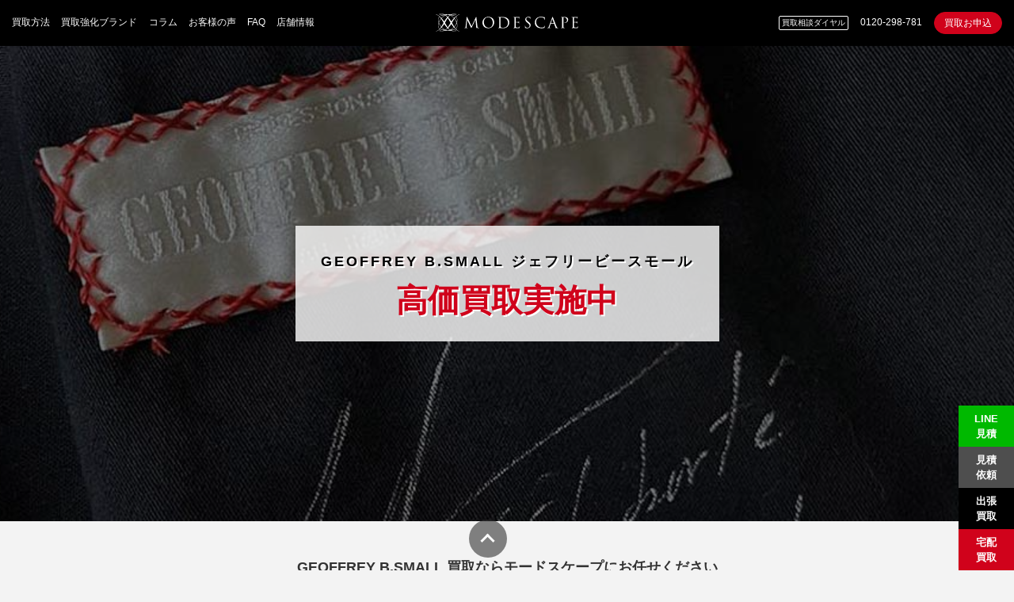

--- FILE ---
content_type: text/html; charset=UTF-8
request_url: https://www.modescape.com/brand/geoffrey-b-small
body_size: 24080
content:
<!DOCTYPE html>
<html>
  <head>
    <meta charset="utf-8">
    <meta name="viewport" content="width=device-width,initial-scale=1,maximum-scale=1,minimum-scale=1">
        <title>GEOFFREY B.SMALL ジェフリービースモール 買取強化中！ | ブランド服 買取の専門店 モードスケープ</title>
    <link href="https://www.modescape.com/wp-content/themes/modescape/assets/images/apple-touch-icon-180x180-precomposed.png" rel="apple-touch-icon" sizes="180x180">
    <link href="https://www.modescape.com/wp-content/themes/modescape/assets/images/apple-touch-icon-152x152-precomposed.png" rel="apple-touch-icon" sizes="152x152">
    <link href="https://www.modescape.com/wp-content/themes/modescape/assets/images/apple-touch-icon-144x144-precomposed.png" rel="apple-touch-icon" sizes="144x144">
    <link href="https://www.modescape.com/wp-content/themes/modescape/assets/images/apple-touch-icon-120x120-precomposed.png" rel="apple-touch-icon" sizes="120x120">
    <link href="https://www.modescape.com/wp-content/themes/modescape/assets/images/apple-touch-icon-114x114-precomposed.png" rel="apple-touch-icon" sizes="114x114">
    <link href="https://www.modescape.com/wp-content/themes/modescape/assets/images/apple-touch-icon-76x76-precomposed.png" rel="apple-touch-icon" sizes="76x76">
    <link href="https://www.modescape.com/wp-content/themes/modescape/assets/images/apple-touch-icon-72x72-precomposed.png" rel="apple-touch-icon" sizes="72x72">
    <link href="https://www.modescape.com/wp-content/themes/modescape/assets/images/touch-icon-192x192.png" rel="shortcut icon">
    <link rel="stylesheet" href="https://www.modescape.com/wp-content/themes/modescape/assets/stylesheets/app.css" type="text/css" media="all" />
    <meta name='robots' content='index, follow, max-image-preview:large, max-snippet:-1, max-video-preview:-1' />

	<!-- This site is optimized with the Yoast SEO Premium plugin v24.1 (Yoast SEO v24.1) - https://yoast.com/wordpress/plugins/seo/ -->
	<meta name="description" content="モードスケープではジェフリービースモール買取を強化中です。国内での取り扱いが少ないため、アウターやトップス、パンツ問わず高価買取いたします。なお、中古市場でも希少価値が非常に高いブランドなため、価格の変動が生じる可能性もございます。お買い取りをご検討の際は、是非モードスケープにご相談ください。" />
	<link rel="canonical" href="https://www.staging.modescape.com/brand/geoffrey-b-small" />
	<meta property="og:locale" content="ja_JP" />
	<meta property="og:type" content="article" />
	<meta property="og:title" content="GEOFFREY B.SMALL ジェフリービースモール" />
	<meta property="og:description" content="モードスケープではジェフリービースモール買取を強化中です。国内での取り扱いが少ないため、アウターやトップス、パンツ問わず高価買取いたします。なお、中古市場でも希少価値が非常に高いブランドなため、価格の変動が生じる可能性もございます。お買い取りをご検討の際は、是非モードスケープにご相談ください。" />
	<meta property="og:url" content="https://www.staging.modescape.com/brand/geoffrey-b-small" />
	<meta property="og:site_name" content="ブランド服 買取の専門店 モードスケープ" />
	<meta property="article:modified_time" content="2024-08-13T08:35:36+00:00" />
	<meta property="og:image" content="https://www.staging.modescape.com/wp-content/uploads/GEOFFREY-B.SMALL_.jpg" />
	<meta property="og:image:width" content="1140" />
	<meta property="og:image:height" content="400" />
	<meta property="og:image:type" content="image/jpeg" />
	<meta name="twitter:card" content="summary_large_image" />
	<script type="application/ld+json" class="yoast-schema-graph">{"@context":"https://schema.org","@graph":[{"@type":"WebPage","@id":"https://www.staging.modescape.com/brand/geoffrey-b-small","url":"https://www.staging.modescape.com/brand/geoffrey-b-small","name":"GEOFFREY B.SMALL ジェフリービースモール 買取強化中！ | ブランド服 買取の専門店 モードスケープ","isPartOf":{"@id":"https://www.blog.mag.modescape.com/#website"},"primaryImageOfPage":{"@id":"https://www.staging.modescape.com/brand/geoffrey-b-small#primaryimage"},"image":{"@id":"https://www.staging.modescape.com/brand/geoffrey-b-small#primaryimage"},"thumbnailUrl":"https://www.modescape.com/wp-content/uploads/GEOFFREY-B.SMALL_.jpg","datePublished":"2016-11-06T16:11:11+00:00","dateModified":"2024-08-13T08:35:36+00:00","description":"モードスケープではジェフリービースモール買取を強化中です。国内での取り扱いが少ないため、アウターやトップス、パンツ問わず高価買取いたします。なお、中古市場でも希少価値が非常に高いブランドなため、価格の変動が生じる可能性もございます。お買い取りをご検討の際は、是非モードスケープにご相談ください。","breadcrumb":{"@id":"https://www.staging.modescape.com/brand/geoffrey-b-small#breadcrumb"},"inLanguage":"ja","potentialAction":[{"@type":"ReadAction","target":["https://www.staging.modescape.com/brand/geoffrey-b-small"]}]},{"@type":"ImageObject","inLanguage":"ja","@id":"https://www.staging.modescape.com/brand/geoffrey-b-small#primaryimage","url":"https://www.modescape.com/wp-content/uploads/GEOFFREY-B.SMALL_.jpg","contentUrl":"https://www.modescape.com/wp-content/uploads/GEOFFREY-B.SMALL_.jpg","width":1140,"height":400,"caption":"ジェフリービースモール 買取"},{"@type":"BreadcrumbList","@id":"https://www.staging.modescape.com/brand/geoffrey-b-small#breadcrumb","itemListElement":[{"@type":"ListItem","position":1,"name":"ホーム","item":"https://www.blog.mag.modescape.com/"},{"@type":"ListItem","position":2,"name":"ブランド","item":"https://www.autodiscover.modescape.com/brand"},{"@type":"ListItem","position":3,"name":"GEOFFREY B.SMALL ジェフリービースモール"}]},{"@type":"WebSite","@id":"https://www.blog.mag.modescape.com/#website","url":"https://www.blog.mag.modescape.com/","name":"ブランド服 買取の専門店 モードスケープ","description":"","publisher":{"@id":"https://www.blog.mag.modescape.com/#organization"},"potentialAction":[{"@type":"SearchAction","target":{"@type":"EntryPoint","urlTemplate":"https://www.blog.mag.modescape.com/?s={search_term_string}"},"query-input":{"@type":"PropertyValueSpecification","valueRequired":true,"valueName":"search_term_string"}}],"inLanguage":"ja"},{"@type":"Organization","@id":"https://www.blog.mag.modescape.com/#organization","name":"株式会社モードスケープ","url":"https://www.blog.mag.modescape.com/","logo":{"@type":"ImageObject","inLanguage":"ja","@id":"https://www.blog.mag.modescape.com/#/schema/logo/image/","url":"https://www.modescape.com/wp-content/uploads/modescape_logo_1080.jpg","contentUrl":"https://www.modescape.com/wp-content/uploads/modescape_logo_1080.jpg","width":1080,"height":1080,"caption":"株式会社モードスケープ"},"image":{"@id":"https://www.blog.mag.modescape.com/#/schema/logo/image/"},"sameAs":["https://www.instagram.com/modescape_tokyo/"]}]}</script>
	<!-- / Yoast SEO Premium plugin. -->


<link rel='dns-prefetch' href='//code.jquery.com' />
<link rel='stylesheet' id='sbi_styles-css' href='https://www.modescape.com/wp-content/plugins/instagram-feed/css/sbi-styles.min.css?ver=6.5.1' type='text/css' media='all' />
<link rel='stylesheet' id='wp-block-library-css' href='https://www.modescape.com/wp-includes/css/dist/block-library/style.min.css?ver=6.6.4' type='text/css' media='all' />
<style id='classic-theme-styles-inline-css' type='text/css'>
/*! This file is auto-generated */
.wp-block-button__link{color:#fff;background-color:#32373c;border-radius:9999px;box-shadow:none;text-decoration:none;padding:calc(.667em + 2px) calc(1.333em + 2px);font-size:1.125em}.wp-block-file__button{background:#32373c;color:#fff;text-decoration:none}
</style>
<style id='global-styles-inline-css' type='text/css'>
:root{--wp--preset--aspect-ratio--square: 1;--wp--preset--aspect-ratio--4-3: 4/3;--wp--preset--aspect-ratio--3-4: 3/4;--wp--preset--aspect-ratio--3-2: 3/2;--wp--preset--aspect-ratio--2-3: 2/3;--wp--preset--aspect-ratio--16-9: 16/9;--wp--preset--aspect-ratio--9-16: 9/16;--wp--preset--color--black: #000000;--wp--preset--color--cyan-bluish-gray: #abb8c3;--wp--preset--color--white: #ffffff;--wp--preset--color--pale-pink: #f78da7;--wp--preset--color--vivid-red: #cf2e2e;--wp--preset--color--luminous-vivid-orange: #ff6900;--wp--preset--color--luminous-vivid-amber: #fcb900;--wp--preset--color--light-green-cyan: #7bdcb5;--wp--preset--color--vivid-green-cyan: #00d084;--wp--preset--color--pale-cyan-blue: #8ed1fc;--wp--preset--color--vivid-cyan-blue: #0693e3;--wp--preset--color--vivid-purple: #9b51e0;--wp--preset--gradient--vivid-cyan-blue-to-vivid-purple: linear-gradient(135deg,rgba(6,147,227,1) 0%,rgb(155,81,224) 100%);--wp--preset--gradient--light-green-cyan-to-vivid-green-cyan: linear-gradient(135deg,rgb(122,220,180) 0%,rgb(0,208,130) 100%);--wp--preset--gradient--luminous-vivid-amber-to-luminous-vivid-orange: linear-gradient(135deg,rgba(252,185,0,1) 0%,rgba(255,105,0,1) 100%);--wp--preset--gradient--luminous-vivid-orange-to-vivid-red: linear-gradient(135deg,rgba(255,105,0,1) 0%,rgb(207,46,46) 100%);--wp--preset--gradient--very-light-gray-to-cyan-bluish-gray: linear-gradient(135deg,rgb(238,238,238) 0%,rgb(169,184,195) 100%);--wp--preset--gradient--cool-to-warm-spectrum: linear-gradient(135deg,rgb(74,234,220) 0%,rgb(151,120,209) 20%,rgb(207,42,186) 40%,rgb(238,44,130) 60%,rgb(251,105,98) 80%,rgb(254,248,76) 100%);--wp--preset--gradient--blush-light-purple: linear-gradient(135deg,rgb(255,206,236) 0%,rgb(152,150,240) 100%);--wp--preset--gradient--blush-bordeaux: linear-gradient(135deg,rgb(254,205,165) 0%,rgb(254,45,45) 50%,rgb(107,0,62) 100%);--wp--preset--gradient--luminous-dusk: linear-gradient(135deg,rgb(255,203,112) 0%,rgb(199,81,192) 50%,rgb(65,88,208) 100%);--wp--preset--gradient--pale-ocean: linear-gradient(135deg,rgb(255,245,203) 0%,rgb(182,227,212) 50%,rgb(51,167,181) 100%);--wp--preset--gradient--electric-grass: linear-gradient(135deg,rgb(202,248,128) 0%,rgb(113,206,126) 100%);--wp--preset--gradient--midnight: linear-gradient(135deg,rgb(2,3,129) 0%,rgb(40,116,252) 100%);--wp--preset--font-size--small: 13px;--wp--preset--font-size--medium: 20px;--wp--preset--font-size--large: 36px;--wp--preset--font-size--x-large: 42px;--wp--preset--spacing--20: 0.44rem;--wp--preset--spacing--30: 0.67rem;--wp--preset--spacing--40: 1rem;--wp--preset--spacing--50: 1.5rem;--wp--preset--spacing--60: 2.25rem;--wp--preset--spacing--70: 3.38rem;--wp--preset--spacing--80: 5.06rem;--wp--preset--shadow--natural: 6px 6px 9px rgba(0, 0, 0, 0.2);--wp--preset--shadow--deep: 12px 12px 50px rgba(0, 0, 0, 0.4);--wp--preset--shadow--sharp: 6px 6px 0px rgba(0, 0, 0, 0.2);--wp--preset--shadow--outlined: 6px 6px 0px -3px rgba(255, 255, 255, 1), 6px 6px rgba(0, 0, 0, 1);--wp--preset--shadow--crisp: 6px 6px 0px rgba(0, 0, 0, 1);}:where(.is-layout-flex){gap: 0.5em;}:where(.is-layout-grid){gap: 0.5em;}body .is-layout-flex{display: flex;}.is-layout-flex{flex-wrap: wrap;align-items: center;}.is-layout-flex > :is(*, div){margin: 0;}body .is-layout-grid{display: grid;}.is-layout-grid > :is(*, div){margin: 0;}:where(.wp-block-columns.is-layout-flex){gap: 2em;}:where(.wp-block-columns.is-layout-grid){gap: 2em;}:where(.wp-block-post-template.is-layout-flex){gap: 1.25em;}:where(.wp-block-post-template.is-layout-grid){gap: 1.25em;}.has-black-color{color: var(--wp--preset--color--black) !important;}.has-cyan-bluish-gray-color{color: var(--wp--preset--color--cyan-bluish-gray) !important;}.has-white-color{color: var(--wp--preset--color--white) !important;}.has-pale-pink-color{color: var(--wp--preset--color--pale-pink) !important;}.has-vivid-red-color{color: var(--wp--preset--color--vivid-red) !important;}.has-luminous-vivid-orange-color{color: var(--wp--preset--color--luminous-vivid-orange) !important;}.has-luminous-vivid-amber-color{color: var(--wp--preset--color--luminous-vivid-amber) !important;}.has-light-green-cyan-color{color: var(--wp--preset--color--light-green-cyan) !important;}.has-vivid-green-cyan-color{color: var(--wp--preset--color--vivid-green-cyan) !important;}.has-pale-cyan-blue-color{color: var(--wp--preset--color--pale-cyan-blue) !important;}.has-vivid-cyan-blue-color{color: var(--wp--preset--color--vivid-cyan-blue) !important;}.has-vivid-purple-color{color: var(--wp--preset--color--vivid-purple) !important;}.has-black-background-color{background-color: var(--wp--preset--color--black) !important;}.has-cyan-bluish-gray-background-color{background-color: var(--wp--preset--color--cyan-bluish-gray) !important;}.has-white-background-color{background-color: var(--wp--preset--color--white) !important;}.has-pale-pink-background-color{background-color: var(--wp--preset--color--pale-pink) !important;}.has-vivid-red-background-color{background-color: var(--wp--preset--color--vivid-red) !important;}.has-luminous-vivid-orange-background-color{background-color: var(--wp--preset--color--luminous-vivid-orange) !important;}.has-luminous-vivid-amber-background-color{background-color: var(--wp--preset--color--luminous-vivid-amber) !important;}.has-light-green-cyan-background-color{background-color: var(--wp--preset--color--light-green-cyan) !important;}.has-vivid-green-cyan-background-color{background-color: var(--wp--preset--color--vivid-green-cyan) !important;}.has-pale-cyan-blue-background-color{background-color: var(--wp--preset--color--pale-cyan-blue) !important;}.has-vivid-cyan-blue-background-color{background-color: var(--wp--preset--color--vivid-cyan-blue) !important;}.has-vivid-purple-background-color{background-color: var(--wp--preset--color--vivid-purple) !important;}.has-black-border-color{border-color: var(--wp--preset--color--black) !important;}.has-cyan-bluish-gray-border-color{border-color: var(--wp--preset--color--cyan-bluish-gray) !important;}.has-white-border-color{border-color: var(--wp--preset--color--white) !important;}.has-pale-pink-border-color{border-color: var(--wp--preset--color--pale-pink) !important;}.has-vivid-red-border-color{border-color: var(--wp--preset--color--vivid-red) !important;}.has-luminous-vivid-orange-border-color{border-color: var(--wp--preset--color--luminous-vivid-orange) !important;}.has-luminous-vivid-amber-border-color{border-color: var(--wp--preset--color--luminous-vivid-amber) !important;}.has-light-green-cyan-border-color{border-color: var(--wp--preset--color--light-green-cyan) !important;}.has-vivid-green-cyan-border-color{border-color: var(--wp--preset--color--vivid-green-cyan) !important;}.has-pale-cyan-blue-border-color{border-color: var(--wp--preset--color--pale-cyan-blue) !important;}.has-vivid-cyan-blue-border-color{border-color: var(--wp--preset--color--vivid-cyan-blue) !important;}.has-vivid-purple-border-color{border-color: var(--wp--preset--color--vivid-purple) !important;}.has-vivid-cyan-blue-to-vivid-purple-gradient-background{background: var(--wp--preset--gradient--vivid-cyan-blue-to-vivid-purple) !important;}.has-light-green-cyan-to-vivid-green-cyan-gradient-background{background: var(--wp--preset--gradient--light-green-cyan-to-vivid-green-cyan) !important;}.has-luminous-vivid-amber-to-luminous-vivid-orange-gradient-background{background: var(--wp--preset--gradient--luminous-vivid-amber-to-luminous-vivid-orange) !important;}.has-luminous-vivid-orange-to-vivid-red-gradient-background{background: var(--wp--preset--gradient--luminous-vivid-orange-to-vivid-red) !important;}.has-very-light-gray-to-cyan-bluish-gray-gradient-background{background: var(--wp--preset--gradient--very-light-gray-to-cyan-bluish-gray) !important;}.has-cool-to-warm-spectrum-gradient-background{background: var(--wp--preset--gradient--cool-to-warm-spectrum) !important;}.has-blush-light-purple-gradient-background{background: var(--wp--preset--gradient--blush-light-purple) !important;}.has-blush-bordeaux-gradient-background{background: var(--wp--preset--gradient--blush-bordeaux) !important;}.has-luminous-dusk-gradient-background{background: var(--wp--preset--gradient--luminous-dusk) !important;}.has-pale-ocean-gradient-background{background: var(--wp--preset--gradient--pale-ocean) !important;}.has-electric-grass-gradient-background{background: var(--wp--preset--gradient--electric-grass) !important;}.has-midnight-gradient-background{background: var(--wp--preset--gradient--midnight) !important;}.has-small-font-size{font-size: var(--wp--preset--font-size--small) !important;}.has-medium-font-size{font-size: var(--wp--preset--font-size--medium) !important;}.has-large-font-size{font-size: var(--wp--preset--font-size--large) !important;}.has-x-large-font-size{font-size: var(--wp--preset--font-size--x-large) !important;}
:where(.wp-block-post-template.is-layout-flex){gap: 1.25em;}:where(.wp-block-post-template.is-layout-grid){gap: 1.25em;}
:where(.wp-block-columns.is-layout-flex){gap: 2em;}:where(.wp-block-columns.is-layout-grid){gap: 2em;}
:root :where(.wp-block-pullquote){font-size: 1.5em;line-height: 1.6;}
</style>
<link rel='stylesheet' id='toc-screen-css' href='https://www.modescape.com/wp-content/plugins/table-of-contents-plus/screen.min.css?ver=2408' type='text/css' media='all' />
<link rel='stylesheet' id='ppress-frontend-css' href='https://www.modescape.com/wp-content/plugins/wp-user-avatar/assets/css/frontend.min.css?ver=4.15.20' type='text/css' media='all' />
<link rel='stylesheet' id='ppress-flatpickr-css' href='https://www.modescape.com/wp-content/plugins/wp-user-avatar/assets/flatpickr/flatpickr.min.css?ver=4.15.20' type='text/css' media='all' />
<link rel='stylesheet' id='ppress-select2-css' href='https://www.modescape.com/wp-content/plugins/wp-user-avatar/assets/select2/select2.min.css?ver=6.6.4' type='text/css' media='all' />
<link rel='stylesheet' id='fancybox-css' href='https://www.modescape.com/wp-content/themes/modescape/assets/lib/fancybox/source/jquery.fancybox.css?ver=6.6.4' type='text/css' media='all' />
<script type="text/javascript" src="//code.jquery.com/jquery-2.2.4.min.js?ver=6.6.4" id="jquery-js"></script>
<script type="text/javascript" src="https://www.modescape.com/wp-content/plugins/wp-user-avatar/assets/flatpickr/flatpickr.min.js?ver=4.15.20" id="ppress-flatpickr-js"></script>
<script type="text/javascript" src="https://www.modescape.com/wp-content/plugins/wp-user-avatar/assets/select2/select2.min.js?ver=4.15.20" id="ppress-select2-js"></script>
<script type="text/javascript" src="https://www.modescape.com/wp-content/themes/modescape/assets/lib/owlcarousel2/assets/javascripts/owl.carousel.min.js?ver=6.6.4" id="owlcarousel2-js"></script>
<script type="text/javascript" src="https://www.modescape.com/wp-content/themes/modescape/assets/lib/bootstrap/dist/js/bootstrap.min.js?ver=6.6.4" id="bootstrap-js"></script>
<script type="text/javascript" src="https://www.modescape.com/wp-content/themes/modescape/assets/lib/sidr/dist/jquery.sidr.min.js?ver=6.6.4" id="sidr-js"></script>
<script type="text/javascript" src="https://www.modescape.com/wp-content/themes/modescape/assets/lib/etc/jquery.lazyload.min.js?ver=6.6.4" id="lazyload-js"></script>
<script type="text/javascript" src="https://www.modescape.com/wp-content/themes/modescape/assets/lib/fancybox/source/jquery.fancybox.pack.js?ver=6.6.4" id="fancybox-js"></script>
<script type="text/javascript" src="https://www.modescape.com/wp-content/themes/modescape/assets/lib/yubinbango/yubinbango.js?ver=6.6.4" id="yubinbango-js"></script>
<script type="text/javascript" src="https://www.modescape.com/wp-content/themes/modescape/assets/javascripts/app.js?ver=6.6.4" id="app-js"></script>
<link rel="https://api.w.org/" href="https://www.modescape.com/wp-json/" /><link rel="EditURI" type="application/rsd+xml" title="RSD" href="https://www.modescape.com/xmlrpc.php?rsd" />
<meta name="generator" content="WordPress 6.6.4" />
<link rel='shortlink' href='https://www.modescape.com/?p=4713' />
<link rel="alternate" title="oEmbed (JSON)" type="application/json+oembed" href="https://www.modescape.com/wp-json/oembed/1.0/embed?url=https%3A%2F%2Fwww.modescape.com%2Fbrand%2Fgeoffrey-b-small" />
<link rel="alternate" title="oEmbed (XML)" type="text/xml+oembed" href="https://www.modescape.com/wp-json/oembed/1.0/embed?url=https%3A%2F%2Fwww.modescape.com%2Fbrand%2Fgeoffrey-b-small&#038;format=xml" />
		<style type="text/css" id="wp-custom-css">
			/*LP改修対応20190918 ここから*/
.bg-light {
    background: #f3f3f3;
    color: #333;
}

.bg-light a {
    color: #333;
}
/*LP改修対応20190918 ここまで*/

/*その他特集アウトドアCSS*/
.topBn321 {
		text-align: center!important;
	}
.topBn321 li{
	display:inline-block!important;
	margin:5px 2px!important;}
.topBn321 li img {
	border:solid 1px #ccc!important;}

.ribbon_box321 {    
    display: block;
    position: relative;
    margin: 0 auto;
    padding: 5px 5px 5px 5px;
    background: #E4E4E4;

  }
.ribbon321 {
    display: inline-block;
    position: absolute;
    left: 0;
    top: 12px;
    box-sizing: border-box;
    padding: 0 20px;
    margin: 0;
    height: 30px;
    line-height: 30px;
    font-size: 14px;
    letter-spacing: 0.1em;
    color: white;
    background: #AB0002;
    box-shadow: 0 2px 2px rgba(0, 0, 0, 0.12);
	filter:alpha(opacity=80);
    -moz-opacity: 0.8;
    opacity: 0.8;
}
.ribbon321:before {
    position: absolute;
    content: '';
    top: 0;
    left: -7px;
    border: none;
    height: 38px;
    width: 7px;
    background: #AB0002;
    border-radius: 5px 0 0 5px;
}
.ribbon321:after {
    position: absolute;
    content: '';
    bottom: -7px;
    left: -5px;
    border: none;
    height: 7px;
    width: 5px;
    background:#530001;
    border-radius: 5px 0 0 5px;
	
}
	
	.ribbon_box321{
		font-size: 20px;

	}
	.ribbon_box321 p{
		line-height: 1em;
		margin: 0px;
		padding: 10px 0 0 0;
	}
	.price321{
		font-size: 26px;
		font-weight: bold;
		color: #A80002;
	}
	
	.topBn321 {
		text-align: center;
	}
.topBn321 li{
	display:inline-block;
	margin: 5px 20px 5px 0px!important;

	}
.topBn321 li img {
	border:solid 1px #ccc;}
	.brandname li{
	display:inline-block!important;
	margin:5px 2px!important;
	}

	
	
/* ウィンドウ幅が0〜479pxの場合に適用するCSS */
@media screen and ( max-width:479px )
{  
brandname2321 li {
	    font-size: 10px!important;
	padding: 10px;
	
}
	
}
  @media(min-width:500px){
            
               .ribbon321{
                font-size:16px; /* 幅が500px以上になるとvw指定は文字が大きくなりすぎるので、サイズを固定する。 */
                }
	  .goretu321 {
		  display:block;
	  }
        }
        
	.ichiran321{
		padding-top: 20px;
	}




	
		/*横幅1280px以下に適応*/
@media screen and (max-width: 1280px) {

.goretu321{
		display: none;
 } 

	
	}

	
.brandname2321 {
  padding: 0;

  font-size: 13px;
  list-style-type: none;
 

}
	.brandname2321 a:hover{
		opacity: 0.5 ;
	}

.brandname2321 li {
  float: left;
  width: 49%;
  text-align: center;
	padding: 2px;

  -webkit-box-sizing: border-box;
  -moz-box-sizing: border-box;
  box-sizing: border-box;

}


.brandname2321 a {
  display: block;
  color: #8B0002;
  text-decoration: none;
}



	.brandname2321 img{
		width: 100%;
	}

	
	
	
	/*横幅1280px以上に適応*/
@media screen and (min-width: 1280px) {

.brandname2321 {
	display:none;}
	
	.goretu321 {
		text-align: center;
		margin: auto;
	}
	.goretu321 p{
		margin: 0px;
	}
		.goretu321 p{
		margin: 0px;
	}
	.goretu321 td{
		padding: 0 2px 0 2px;
	}
	.goretu321{
		width:70%;
	}
	}


	
		</style>
		    <!--[if lt IE 9]>
      <script src="//html5shim.googlecode.com/svn/trunk/html5.js"></script>
      <script src="//ie7-js.googlecode.com/svn/version/2.1(beta4)/IE9.js"></script>
    <![endif]-->
    <!-- Google Tag Manager -->
    <script>(function(w,d,s,l,i){w[l]=w[l]||[];w[l].push({'gtm.start':
    new Date().getTime(),event:'gtm.js'});var f=d.getElementsByTagName(s)[0],
    j=d.createElement(s),dl=l!='dataLayer'?'&l='+l:'';j.async=true;j.src=
    'https://www.googletagmanager.com/gtm.js?id='+i+dl;f.parentNode.insertBefore(j,f);
    })(window,document,'script','dataLayer','GTM-TFQHV5H');</script>
    <!-- End Google Tag Manager -->
    <script async defer src="//assets.pinterest.com/js/pinit.js"></script>
  </head>
  <body>
    <!-- Google Tag Manager (noscript) -->
    <noscript><iframe src="https://www.googletagmanager.com/ns.html?id=GTM-TFQHV5H"
    height="0" width="0" style="display:none;visibility:hidden"></iframe></noscript>
    <!-- End Google Tag Manager (noscript) -->
    <header>
      <div id="nav" class="navigation">
        <div class="trigger trigger-menu hidden-lg-up"><a class="sidr-trigger" href="#left-menu" id="left-menu"><i class="zmdi zmdi-menu"></i></a></div>
        <div class="menu-global-container"><ul id="menu-global" class="hidden-md-down"><li id="menu-item-254" class="menu-item menu-item-type-post_type menu-item-object-page menu-item-254"><a href="https://www.modescape.com/guide">買取方法</a></li>
<li id="menu-item-255" class="menu-item menu-item-type-custom menu-item-object-custom menu-item-255"><a href="/brand">買取強化ブランド</a></li>
<li id="menu-item-256" class="menu-item menu-item-type-custom menu-item-object-custom menu-item-256"><a href="https://www.modescape.com/category/magazine">コラム</a></li>
<li id="menu-item-37742" class="menu-item menu-item-type-custom menu-item-object-custom menu-item-37742"><a href="https://www.modescape.com/voice">お客様の声</a></li>
<li id="menu-item-108345" class="menu-item menu-item-type-post_type menu-item-object-page menu-item-108345"><a href="https://www.modescape.com/guide/faq">FAQ</a></li>
<li id="menu-item-257" class="menu-item menu-item-type-post_type menu-item-object-page menu-item-257"><a href="https://www.modescape.com/company/shop">店舗情報</a></li>
</ul></div>      </div>
      <div class="brand"><a href="https://www.modescape.com"><img width="180" src="https://www.modescape.com/wp-content/themes/modescape/assets/images/logo.svg" alt="ブランド服 買取の専門店 モードスケープ" /></a></div>
      <div class="actions">
        <div class="trigger trigger-action hidden-lg-up"><a class="sidr-trigger" href="#right-menu" id="right-menu"><i class="zmdi zmdi-more-vert"></i></a></div>
        <dl class="hidden-md-down"><dt>買取相談ダイヤル</dt><dd>0120-298-781</dd><dd><a class="btn btn-danger btn-rounded btn-sm" href="https://www.modescape.com/apply-delivery">買取お申込</a></dd></dl>
      </div>
    </header>
<!--     <a href="/apply" class="hidden-xs-down">
      <div class="btn-buying" style="display:none;" >
        <span class="text-center" >いますぐ<br>かんたん<br>お見積り</span>
      </div>
    </a> -->

          <div class="layout-mv layout-mv-brand" style="background: url(https://www.modescape.com/wp-content/uploads/GEOFFREY-B.SMALL_.jpg) no-repeat center; background-size: cover;">
      <div class="wrapper">
        <div class="cell">
          <div class="d-inline-block">
          <h1 class="m-b-0 text-primary">GEOFFREY B.SMALL ジェフリービースモール</h1>
          <p class="text-danger font-size-2xl m-b-0 font-weight-bold">高価買取実施中</p>
          </div>
        </div>
      </div>
          </div>
    <section class="p-y-lg text-center">
    <div class="container">
      <article><div id="branddetail">
<h1><strong>GEOFFREY B.SMALL 買取ならモードスケープにお任せください</strong></h1>
<p>モードスケープではジェフリービースモールの買取を強化しています。ジェフリービースモールの商品は、国内での取り扱いが少なくその生産ロットも世界中でごく僅かなので中古相場も高額となっています。また、1点1点ハンドメイドにて作り込まれる職人気質なブランドで、中古市場でも希少価値がとても高くなっている為、買取価格の変動が予想されます。モードスケープではジェフリービースモールの買取・販売実績が多く、アイテム一つ一つの価値を見逃さず適正に最高額を見出す査定をいたします。お買い取りをご検討の際は、是非モードスケープにご相談ください。</p>
</div></article>
      <div class="m-t-lg"><a class="btn btn-danger btn-rounded" href="/apply-delivery">GEOFFREY B.SMALL ジェフリービースモールのお見積り・買取申込み</a></div>
    </div>
  </section>
  <section class="bg-white p-y-lg">
    <div class="container">
      <h2>最新の買取実績<small>（2026年1月18日時点）</small></h2>
              </div>
        <div class="container container-xs-hidden">
          <div class="owl-carousel owl-carousel-buying-history">
                          <div>
                <a href="#history_0" class="fancybox">
                  <img src="https://www.modescape.com/wp-content/uploads/imgrc0111132105-640x640.jpg" class="attachment-medium size-medium wp-post-image" alt="" decoding="async" fetchpriority="high" srcset="https://www.modescape.com/wp-content/uploads/imgrc0111132105-640x640.jpg 640w, https://www.modescape.com/wp-content/uploads/imgrc0111132105-1280x1280.jpg 1280w, https://www.modescape.com/wp-content/uploads/imgrc0111132105-160x160.jpg 160w, https://www.modescape.com/wp-content/uploads/imgrc0111132105-768x768.jpg 768w, https://www.modescape.com/wp-content/uploads/imgrc0111132105-1536x1536.jpg 1536w, https://www.modescape.com/wp-content/uploads/imgrc0111132105.jpg 1984w" sizes="(max-width: 640px) 100vw, 640px" />                  <p class="font-size-sm">ジェフリービースモール HAND DYED LUIGI PARISOTTO リバーシブルウールコート DOWC05<br>買取金額60,000円</p>
                </a>
                <div class="history-item" id="history_0">
                  <div class="thumb"><img src="https://www.modescape.com/wp-content/uploads/imgrc0111132105-1280x1280.jpg" class="attachment-large size-large wp-post-image" alt="" decoding="async" srcset="https://www.modescape.com/wp-content/uploads/imgrc0111132105-1280x1280.jpg 1280w, https://www.modescape.com/wp-content/uploads/imgrc0111132105-640x640.jpg 640w, https://www.modescape.com/wp-content/uploads/imgrc0111132105-160x160.jpg 160w, https://www.modescape.com/wp-content/uploads/imgrc0111132105-768x768.jpg 768w, https://www.modescape.com/wp-content/uploads/imgrc0111132105-1536x1536.jpg 1536w, https://www.modescape.com/wp-content/uploads/imgrc0111132105.jpg 1984w" sizes="(max-width: 1280px) 100vw, 1280px" /></div>
                  <h4>ジェフリービースモール HAND DYED LUIGI PARISOTTO リバーシブルウールコート DOWC05<br>買取金額60,000円</h4>
                  <p><strong>買取日: 2026年1月7日</strong></p>                  <p><p>今回お買い取りいたしました ジェフリービースモール の DOWC05 HAND DYED LUIGI PARISOTTO リバーシブルウールコートをご紹介します。<br />
ジェフリービースモール は非常に人気の高いブランドなので当社でも精一杯の価格を提示させていただきました。お客様にもご納得いただき、ご成約となりました。<br />
モードスケープでは ジェフリービースモール のお品物の査定・販売実績が豊富にございます。売却をご検討されているお客様は、ぜひお気軽にご相談下さい。<br />
定番品や人気のデザインはもちろんのこと、ファッション専門の買取サービスだからできるデザインやトレンド、希少性など服好きだからわかるこだわりポイントを考慮した査定をさせていただきます。<br />
ジェフリービースモール のお買取りはMODESCAPEにお任せください。</p></p>
                                  </div>
              </div>
                                        <div>
                <a href="#history_1" class="fancybox">
                  <img src="https://www.modescape.com/wp-content/uploads/imgrc0109371971-640x640.webp" class="attachment-medium size-medium wp-post-image" alt="" decoding="async" srcset="https://www.modescape.com/wp-content/uploads/imgrc0109371971-640x640.webp 640w, https://www.modescape.com/wp-content/uploads/imgrc0109371971-160x160.webp 160w, https://www.modescape.com/wp-content/uploads/imgrc0109371971-768x768.webp 768w, https://www.modescape.com/wp-content/uploads/imgrc0109371971.webp 1200w" sizes="(max-width: 640px) 100vw, 640px" />                  <p class="font-size-sm">ジェフリービースモール マルチボタンリネンスカート</p>
                </a>
                <div class="history-item" id="history_1">
                  <div class="thumb"><img src="https://www.modescape.com/wp-content/uploads/imgrc0109371971.webp" class="attachment-large size-large wp-post-image" alt="" decoding="async" loading="lazy" srcset="https://www.modescape.com/wp-content/uploads/imgrc0109371971.webp 1200w, https://www.modescape.com/wp-content/uploads/imgrc0109371971-640x640.webp 640w, https://www.modescape.com/wp-content/uploads/imgrc0109371971-160x160.webp 160w, https://www.modescape.com/wp-content/uploads/imgrc0109371971-768x768.webp 768w" sizes="(max-width: 1200px) 100vw, 1200px" /></div>
                  <h4>ジェフリービースモール マルチボタンリネンスカート</h4>
                  <p><strong>買取日: 2025年9月18日</strong></p>                  <p><p>今回ジェフリービースモール の マルチボタンリネンスカート をお買い取りいたしました。<br />
当社ではジェフリービースモール のお品物の査定・販売実績が豊富にあるため、お客様にご納得いただける査定額をご提示することができました。<br />
モードスケープでは、ジェフリービースモール の価値を見逃さず適正な最高額を見出す査定をいたします。<br />
ジェフリービースモール のお買取りはモードスケープにお任せください。</p></p>
                                  </div>
              </div>
                                        <div>
                <a href="#history_2" class="fancybox">
                  <img src="https://www.modescape.com/wp-content/uploads/imgrc0106780809-640x640.jpg" class="attachment-medium size-medium wp-post-image" alt="" decoding="async" loading="lazy" srcset="https://www.modescape.com/wp-content/uploads/imgrc0106780809-640x640.jpg 640w, https://www.modescape.com/wp-content/uploads/imgrc0106780809-160x160.jpg 160w, https://www.modescape.com/wp-content/uploads/imgrc0106780809-768x768.jpg 768w, https://www.modescape.com/wp-content/uploads/imgrc0106780809.jpg 1200w" sizes="(max-width: 640px) 100vw, 640px" />                  <p class="font-size-sm">ジェフリービースモール handmade reproduction 1940's French double-breasted 10-button work jacket コットンリネンダブルワークジャケット<br>買取金額53,800円</p>
                </a>
                <div class="history-item" id="history_2">
                  <div class="thumb"><img src="https://www.modescape.com/wp-content/uploads/imgrc0106780809.jpg" class="attachment-large size-large wp-post-image" alt="" decoding="async" loading="lazy" srcset="https://www.modescape.com/wp-content/uploads/imgrc0106780809.jpg 1200w, https://www.modescape.com/wp-content/uploads/imgrc0106780809-640x640.jpg 640w, https://www.modescape.com/wp-content/uploads/imgrc0106780809-160x160.jpg 160w, https://www.modescape.com/wp-content/uploads/imgrc0106780809-768x768.jpg 768w" sizes="(max-width: 1200px) 100vw, 1200px" /></div>
                  <h4>ジェフリービースモール handmade reproduction 1940's French double-breasted 10-button work jacket コットンリネンダブルワークジャケット<br>買取金額53,800円</h4>
                  <p><strong>買取日: 2025年5月20日</strong></p>                  <p><p>今回お買い取りいたしましたジェフリービースモール のRNJ36 handmade reproduction 1940's French double-breasted 10-button work jacket コットンリネンダブルワークジャケット をご紹介します。<br />
ジェフリービースモール は非常に人気の高いブランドなので当社でも精一杯の価格を提示させていただきました。お客様にもご納得いただき、ご成約となりました。<br />
モードスケープではジェフリービースモール のお品物の査定・販売実績が豊富にございます。売却をご検討されているお客様は、ぜひお気軽にご相談下さい。<br />
定番品や人気のデザインはもちろんのこと、ファッション専門の買取サービスだからできるデザインやトレンド、希少性など服好きだからわかるこだわりポイントを考慮した査定をさせていただきます。<br />
ジェフリービースモール のお買取りはMODESCAPEにお任せください。</p></p>
                                  </div>
              </div>
                                        <div>
                <a href="#history_3" class="fancybox">
                  <img src="https://www.modescape.com/wp-content/uploads/imgrc0106781273-640x640.jpg" class="attachment-medium size-medium wp-post-image" alt="" decoding="async" loading="lazy" srcset="https://www.modescape.com/wp-content/uploads/imgrc0106781273-640x640.jpg 640w, https://www.modescape.com/wp-content/uploads/imgrc0106781273-160x160.jpg 160w, https://www.modescape.com/wp-content/uploads/imgrc0106781273-768x768.jpg 768w, https://www.modescape.com/wp-content/uploads/imgrc0106781273.jpg 1200w" sizes="(max-width: 640px) 100vw, 640px" />                  <p class="font-size-sm">ジェフリービースモール 初期 リメイクデザインフーデッドシャツ<br>買取金額21,600円</p>
                </a>
                <div class="history-item" id="history_3">
                  <div class="thumb"><img src="https://www.modescape.com/wp-content/uploads/imgrc0106781273.jpg" class="attachment-large size-large wp-post-image" alt="" decoding="async" loading="lazy" srcset="https://www.modescape.com/wp-content/uploads/imgrc0106781273.jpg 1200w, https://www.modescape.com/wp-content/uploads/imgrc0106781273-640x640.jpg 640w, https://www.modescape.com/wp-content/uploads/imgrc0106781273-160x160.jpg 160w, https://www.modescape.com/wp-content/uploads/imgrc0106781273-768x768.jpg 768w" sizes="(max-width: 1200px) 100vw, 1200px" /></div>
                  <h4>ジェフリービースモール 初期 リメイクデザインフーデッドシャツ<br>買取金額21,600円</h4>
                  <p><strong>買取日: 2025年5月20日</strong></p>                  <p><p>今回ジェフリービースモール の 初期 リメイクデザインフーデッドシャツ をお買い取りいたしました。<br />
当社ではジェフリービースモール のお品物の査定・販売実績が豊富にあるため、お客様にご納得いただける査定額をご提示することができました。<br />
モードスケープでは、ジェフリービースモール の価値を見逃さず適正な最高額を見出す査定をいたします。<br />
ジェフリービースモール のお買取りはモードスケープにお任せください。</p></p>
                                  </div>
              </div>
                                        <div>
                <a href="#history_4" class="fancybox">
                  <img src="https://www.modescape.com/wp-content/uploads/imgrc0106544674-640x640.webp" class="attachment-medium size-medium wp-post-image" alt="" decoding="async" loading="lazy" srcset="https://www.modescape.com/wp-content/uploads/imgrc0106544674-640x640.webp 640w, https://www.modescape.com/wp-content/uploads/imgrc0106544674-160x160.webp 160w, https://www.modescape.com/wp-content/uploads/imgrc0106544674-768x768.webp 768w, https://www.modescape.com/wp-content/uploads/imgrc0106544674.webp 1200w" sizes="(max-width: 640px) 100vw, 640px" />                  <p class="font-size-sm">ジェフリービースモール 17SS journal standard luxe別注 シルクチェスターコート Ex.2/9 17020450000710<br>買取金額21,600円</p>
                </a>
                <div class="history-item" id="history_4">
                  <div class="thumb"><img src="https://www.modescape.com/wp-content/uploads/imgrc0106544674.webp" class="attachment-large size-large wp-post-image" alt="" decoding="async" loading="lazy" srcset="https://www.modescape.com/wp-content/uploads/imgrc0106544674.webp 1200w, https://www.modescape.com/wp-content/uploads/imgrc0106544674-640x640.webp 640w, https://www.modescape.com/wp-content/uploads/imgrc0106544674-160x160.webp 160w, https://www.modescape.com/wp-content/uploads/imgrc0106544674-768x768.webp 768w" sizes="(max-width: 1200px) 100vw, 1200px" /></div>
                  <h4>ジェフリービースモール 17SS journal standard luxe別注 シルクチェスターコート Ex.2/9 17020450000710<br>買取金額21,600円</h4>
                  <p><strong>買取日: 2025年4月24日</strong></p>                  <p><p>今回は ジェフリービースモールのEx.2/9 17020450000710 17SS journal standard luxe別注 シルクチェスターコート を買取しましたのでご紹介いたします。こちらのお品物は使用感が目立つコンディションでしたが、 ジェフリービースモールは中古市場でも需要の高いブランドなので精一杯の価格を提示させていただきました。<br />
モードスケープでは ジェフリービースモールのお品物を積極的にお買取りさせていただいております。<br />
売却をご検討されているお客様は、ぜひお気軽にご相談下さい。</p></p>
                                  </div>
              </div>
                                        <div>
                <a href="#history_5" class="fancybox">
                  <img src="https://www.modescape.com/wp-content/uploads/imgrc0105832582-640x640.jpg" class="attachment-medium size-medium wp-post-image" alt="" decoding="async" loading="lazy" srcset="https://www.modescape.com/wp-content/uploads/imgrc0105832582-640x640.jpg 640w, https://www.modescape.com/wp-content/uploads/imgrc0105832582-160x160.jpg 160w, https://www.modescape.com/wp-content/uploads/imgrc0105832582-768x768.jpg 768w, https://www.modescape.com/wp-content/uploads/imgrc0105832582.jpg 1200w" sizes="(max-width: 640px) 100vw, 640px" />                  <p class="font-size-sm">ジェフリービースモール 24SS journal standard luxe別注 ラウンドカラーストライプシャツ Ex.1/1 RNWS12 <br>買取金額15,400円</p>
                </a>
                <div class="history-item" id="history_5">
                  <div class="thumb"><img src="https://www.modescape.com/wp-content/uploads/imgrc0105832582.jpg" class="attachment-large size-large wp-post-image" alt="" decoding="async" loading="lazy" srcset="https://www.modescape.com/wp-content/uploads/imgrc0105832582.jpg 1200w, https://www.modescape.com/wp-content/uploads/imgrc0105832582-640x640.jpg 640w, https://www.modescape.com/wp-content/uploads/imgrc0105832582-160x160.jpg 160w, https://www.modescape.com/wp-content/uploads/imgrc0105832582-768x768.jpg 768w" sizes="(max-width: 1200px) 100vw, 1200px" /></div>
                  <h4>ジェフリービースモール 24SS journal standard luxe別注 ラウンドカラーストライプシャツ Ex.1/1 RNWS12 <br>買取金額15,400円</h4>
                  <p><strong>買取日: 2025年4月15日</strong></p>                  <p><p>今回お買い取りいたしました 24SS journal standard luxe別注 ラウンドカラーストライプシャツは、ジェフリービースモールの中でも非常に人気の高い商品でしたので当社でも精一杯の価格を提示させていただきました。<br />
お客様にもご満足いただけたようで何よりです。<br />
モードスケープではジェフリービースモールのお品物の査定・販売実績が豊富にございます。売却をご検討されているお客様は、ぜひお気軽にご相談下さい。</p></p>
                                  </div>
              </div>
                                        <div>
                <a href="#history_6" class="fancybox">
                  <img src="https://www.modescape.com/wp-content/uploads/imgrc0105693340-640x640.jpg" class="attachment-medium size-medium wp-post-image" alt="" decoding="async" loading="lazy" srcset="https://www.modescape.com/wp-content/uploads/imgrc0105693340-640x640.jpg 640w, https://www.modescape.com/wp-content/uploads/imgrc0105693340-160x160.jpg 160w, https://www.modescape.com/wp-content/uploads/imgrc0105693340-768x768.jpg 768w, https://www.modescape.com/wp-content/uploads/imgrc0105693340.jpg 1200w" sizes="(max-width: 640px) 100vw, 640px" />                  <p class="font-size-sm">ジェフリービースモール 21AW Souterrain別注 カシミヤウールロングコート GRC06<br>買取金額84,000円</p>
                </a>
                <div class="history-item" id="history_6">
                  <div class="thumb"><img src="https://www.modescape.com/wp-content/uploads/imgrc0105693340.jpg" class="attachment-large size-large wp-post-image" alt="" decoding="async" loading="lazy" srcset="https://www.modescape.com/wp-content/uploads/imgrc0105693340.jpg 1200w, https://www.modescape.com/wp-content/uploads/imgrc0105693340-640x640.jpg 640w, https://www.modescape.com/wp-content/uploads/imgrc0105693340-160x160.jpg 160w, https://www.modescape.com/wp-content/uploads/imgrc0105693340-768x768.jpg 768w" sizes="(max-width: 1200px) 100vw, 1200px" /></div>
                  <h4>ジェフリービースモール 21AW Souterrain別注 カシミヤウールロングコート GRC06<br>買取金額84,000円</h4>
                  <p><strong>買取日: 2025年3月31日</strong></p>                  <p><p>今回お買い取りいたしました21AW Souterrain別注 カシミヤウールロングコート は、ジェフリービースモール の中でも非常に人気の高い商品でしたので当社でも精一杯の価格を提示させていただきました。<br />
お客様にもご満足いただけたようで何よりです。<br />
モードスケープではジェフリービースモール のお品物の査定・販売実績が豊富にございます。売却をご検討されているお客様は、ぜひお気軽にご相談下さい。</p></p>
                                  </div>
              </div>
                                        <div>
                <a href="#history_7" class="fancybox">
                  <img src="https://www.modescape.com/wp-content/uploads/imgrc0105693543-640x640.jpg" class="attachment-medium size-medium wp-post-image" alt="" decoding="async" loading="lazy" srcset="https://www.modescape.com/wp-content/uploads/imgrc0105693543-640x640.jpg 640w, https://www.modescape.com/wp-content/uploads/imgrc0105693543-160x160.jpg 160w, https://www.modescape.com/wp-content/uploads/imgrc0105693543-768x768.jpg 768w, https://www.modescape.com/wp-content/uploads/imgrc0105693543.jpg 1200w" sizes="(max-width: 640px) 100vw, 640px" />                  <p class="font-size-sm">ジェフリービースモール 19AW 1940's fully-lined French fisherman's coat 11/15 フレンチフィッシャーマンコート DOC10<br>買取金額74,400円</p>
                </a>
                <div class="history-item" id="history_7">
                  <div class="thumb"><img src="https://www.modescape.com/wp-content/uploads/imgrc0105693543.jpg" class="attachment-large size-large wp-post-image" alt="" decoding="async" loading="lazy" srcset="https://www.modescape.com/wp-content/uploads/imgrc0105693543.jpg 1200w, https://www.modescape.com/wp-content/uploads/imgrc0105693543-640x640.jpg 640w, https://www.modescape.com/wp-content/uploads/imgrc0105693543-160x160.jpg 160w, https://www.modescape.com/wp-content/uploads/imgrc0105693543-768x768.jpg 768w" sizes="(max-width: 1200px) 100vw, 1200px" /></div>
                  <h4>ジェフリービースモール 19AW 1940's fully-lined French fisherman's coat 11/15 フレンチフィッシャーマンコート DOC10<br>買取金額74,400円</h4>
                  <p><strong>買取日: 2025年3月31日</strong></p>                  <p><p>今回お買い取りいたしましたジェフリービースモール のDOC10 19AW 1940's fully-lined French fisherman's coat 11/15 フレンチフィッシャーマンコート をご紹介します。<br />
ジェフリービースモール は非常に人気の高いブランドなので当社でも精一杯の価格を提示させていただきました。お客様にもご納得いただき、ご成約となりました。<br />
モードスケープではジェフリービースモール のお品物の査定・販売実績が豊富にございます。売却をご検討されているお客様は、ぜひお気軽にご相談下さい。<br />
定番品や人気のデザインはもちろんのこと、ファッション専門の買取サービスだからできるデザインやトレンド、希少性など服好きだからわかるこだわりポイントを考慮した査定をさせていただきます。<br />
ジェフリービースモール のお買取りはMODESCAPEにお任せください。</p></p>
                                  </div>
              </div>
                                        <div>
                <a href="#history_8" class="fancybox">
                  <img src="https://www.modescape.com/wp-content/uploads/imgrc0105694139-640x640.jpg" class="attachment-medium size-medium wp-post-image" alt="" decoding="async" loading="lazy" srcset="https://www.modescape.com/wp-content/uploads/imgrc0105694139-640x640.jpg 640w, https://www.modescape.com/wp-content/uploads/imgrc0105694139-160x160.jpg 160w, https://www.modescape.com/wp-content/uploads/imgrc0105694139-768x768.jpg 768w, https://www.modescape.com/wp-content/uploads/imgrc0105694139.jpg 1200w" sizes="(max-width: 640px) 100vw, 640px" />                  <p class="font-size-sm">ジェフリービースモール GULLAM別注 Super 120’s タスマニアウールテーラードジャケット DOJ21special <br>買取金額48,000円</p>
                </a>
                <div class="history-item" id="history_8">
                  <div class="thumb"><img src="https://www.modescape.com/wp-content/uploads/imgrc0105694139.jpg" class="attachment-large size-large wp-post-image" alt="" decoding="async" loading="lazy" srcset="https://www.modescape.com/wp-content/uploads/imgrc0105694139.jpg 1200w, https://www.modescape.com/wp-content/uploads/imgrc0105694139-640x640.jpg 640w, https://www.modescape.com/wp-content/uploads/imgrc0105694139-160x160.jpg 160w, https://www.modescape.com/wp-content/uploads/imgrc0105694139-768x768.jpg 768w" sizes="(max-width: 1200px) 100vw, 1200px" /></div>
                  <h4>ジェフリービースモール GULLAM別注 Super 120’s タスマニアウールテーラードジャケット DOJ21special <br>買取金額48,000円</h4>
                  <p><strong>買取日: 2025年3月31日</strong></p>                  <p><p>今回の買取ご成約いただいたお品物はジェフリービースモール の DOJ21special GULLAM別注 Super 120’s タスマニアウールテーラードジャケットです。<br />
お品物の状態は中古品ではありますが、保管状態がとてもよかったようで大切にされていたことが窺える状態のものでしたので、お客様に満足していただけるような金額を提示できるように頑張りました。<br />
モードスケープでは、ジェフリービースモール の買取を強化しております。年数が経過したもの、使い込んだ状態でも査定いたしますので、ぜひ一度ご相談くださいませ。</p></p>
                                  </div>
              </div>
                                        <div>
                <a href="#history_9" class="fancybox">
                  <img src="https://www.modescape.com/wp-content/uploads/imgrc0105694243-640x640.jpg" class="attachment-medium size-medium wp-post-image" alt="" decoding="async" loading="lazy" srcset="https://www.modescape.com/wp-content/uploads/imgrc0105694243-640x640.jpg 640w, https://www.modescape.com/wp-content/uploads/imgrc0105694243-160x160.jpg 160w, https://www.modescape.com/wp-content/uploads/imgrc0105694243-768x768.jpg 768w, https://www.modescape.com/wp-content/uploads/imgrc0105694243.jpg 1200w" sizes="(max-width: 640px) 100vw, 640px" />                  <p class="font-size-sm">ジェフリービースモール RIPE ARK別注 リネンコットンノーカラージャケット RNS18special<br>買取金額36,000円</p>
                </a>
                <div class="history-item" id="history_9">
                  <div class="thumb"><img src="https://www.modescape.com/wp-content/uploads/imgrc0105694243.jpg" class="attachment-large size-large wp-post-image" alt="" decoding="async" loading="lazy" srcset="https://www.modescape.com/wp-content/uploads/imgrc0105694243.jpg 1200w, https://www.modescape.com/wp-content/uploads/imgrc0105694243-640x640.jpg 640w, https://www.modescape.com/wp-content/uploads/imgrc0105694243-160x160.jpg 160w, https://www.modescape.com/wp-content/uploads/imgrc0105694243-768x768.jpg 768w" sizes="(max-width: 1200px) 100vw, 1200px" /></div>
                  <h4>ジェフリービースモール RIPE ARK別注 リネンコットンノーカラージャケット RNS18special<br>買取金額36,000円</h4>
                  <p><strong>買取日: 2025年3月31日</strong></p>                  <p><p>今回お買い取りいたしましたジェフリービースモールのRNS18special RIPE ARK別注 リネンコットンノーカラージャケット をご紹介します。<br />
ジェフリービースモールは非常に人気の高いブランドなので当社でも精一杯の価格を提示させていただきました。お客様にもご納得いただき、ご成約となりました。<br />
モードスケープではジェフリービースモールのお品物の査定・販売実績が豊富にございます。売却をご検討されているお客様は、ぜひお気軽にご相談下さい。<br />
定番品や人気のデザインはもちろんのこと、ファッション専門の買取サービスだからできるデザインやトレンド、希少性など服好きだからわかるこだわりポイントを考慮した査定をさせていただきます。<br />
ジェフリービースモールのお買取りはMODESCAPEにお任せください。</p></p>
                                  </div>
              </div>
                                        <div>
                <a href="#history_10" class="fancybox">
                  <img src="https://www.modescape.com/wp-content/uploads/imgrc0105694303-640x640.jpg" class="attachment-medium size-medium wp-post-image" alt="" decoding="async" loading="lazy" srcset="https://www.modescape.com/wp-content/uploads/imgrc0105694303-640x640.jpg 640w, https://www.modescape.com/wp-content/uploads/imgrc0105694303-160x160.jpg 160w, https://www.modescape.com/wp-content/uploads/imgrc0105694303-768x768.jpg 768w, https://www.modescape.com/wp-content/uploads/imgrc0105694303.jpg 1200w" sizes="(max-width: 640px) 100vw, 640px" />                  <p class="font-size-sm">ジェフリービースモール Souterrain別注 マルチファブリックウールトラウザーズパンツ DOP21<br>買取金額33,600円</p>
                </a>
                <div class="history-item" id="history_10">
                  <div class="thumb"><img src="https://www.modescape.com/wp-content/uploads/imgrc0105694303.jpg" class="attachment-large size-large wp-post-image" alt="" decoding="async" loading="lazy" srcset="https://www.modescape.com/wp-content/uploads/imgrc0105694303.jpg 1200w, https://www.modescape.com/wp-content/uploads/imgrc0105694303-640x640.jpg 640w, https://www.modescape.com/wp-content/uploads/imgrc0105694303-160x160.jpg 160w, https://www.modescape.com/wp-content/uploads/imgrc0105694303-768x768.jpg 768w" sizes="(max-width: 1200px) 100vw, 1200px" /></div>
                  <h4>ジェフリービースモール Souterrain別注 マルチファブリックウールトラウザーズパンツ DOP21<br>買取金額33,600円</h4>
                  <p><strong>買取日: 2025年3月31日</strong></p>                  <p><p>今回お買い取りいたしましたジェフリービースモール のDOP21 Souterrain別注 マルチファブリックウールトラウザーズパンツ をご紹介します。<br />
ジェフリービースモール は非常に人気の高いブランドなので当社でも精一杯の価格を提示させていただきました。お客様にもご納得いただき、ご成約となりました。<br />
モードスケープではジェフリービースモール のお品物の査定・販売実績が豊富にございます。売却をご検討されているお客様は、ぜひお気軽にご相談下さい。<br />
定番品や人気のデザインはもちろんのこと、ファッション専門の買取サービスだからできるデザインやトレンド、希少性など服好きだからわかるこだわりポイントを考慮した査定をさせていただきます。<br />
ジェフリービースモール のお買取りはMODESCAPEにお任せください。</p></p>
                                  </div>
              </div>
                                        <div>
                <a href="#history_11" class="fancybox">
                  <img src="https://www.modescape.com/wp-content/uploads/imgrc0105694254-640x640.jpg" class="attachment-medium size-medium wp-post-image" alt="" decoding="async" loading="lazy" srcset="https://www.modescape.com/wp-content/uploads/imgrc0105694254-640x640.jpg 640w, https://www.modescape.com/wp-content/uploads/imgrc0105694254-160x160.jpg 160w, https://www.modescape.com/wp-content/uploads/imgrc0105694254-768x768.jpg 768w, https://www.modescape.com/wp-content/uploads/imgrc0105694254.jpg 1200w" sizes="(max-width: 640px) 100vw, 640px" />                  <p class="font-size-sm">ジェフリービースモール 18AW Liberte別注 Super 120’s レギュラーカラー ウールシャツ 19/22 GRS06<br>買取金額24,000円</p>
                </a>
                <div class="history-item" id="history_11">
                  <div class="thumb"><img src="https://www.modescape.com/wp-content/uploads/imgrc0105694254.jpg" class="attachment-large size-large wp-post-image" alt="" decoding="async" loading="lazy" srcset="https://www.modescape.com/wp-content/uploads/imgrc0105694254.jpg 1200w, https://www.modescape.com/wp-content/uploads/imgrc0105694254-640x640.jpg 640w, https://www.modescape.com/wp-content/uploads/imgrc0105694254-160x160.jpg 160w, https://www.modescape.com/wp-content/uploads/imgrc0105694254-768x768.jpg 768w" sizes="(max-width: 1200px) 100vw, 1200px" /></div>
                  <h4>ジェフリービースモール 18AW Liberte別注 Super 120’s レギュラーカラー ウールシャツ 19/22 GRS06<br>買取金額24,000円</h4>
                  <p><strong>買取日: 2025年3月31日</strong></p>                  <p><p>今回お買い取りいたしましたジェフリービースモール のGRS06 18AW Liberte別注 Super 120’s レギュラーカラー ウールシャツ 19/22 をご紹介します。<br />
ジェフリービースモール は非常に人気の高いブランドなので当社でも精一杯の価格を提示させていただきました。お客様にもご納得いただき、ご成約となりました。<br />
モードスケープではジェフリービースモール のお品物の査定・販売実績が豊富にございます。売却をご検討されているお客様は、ぜひお気軽にご相談下さい。<br />
定番品や人気のデザインはもちろんのこと、ファッション専門の買取サービスだからできるデザインやトレンド、希少性など服好きだからわかるこだわりポイントを考慮した査定をさせていただきます。<br />
ジェフリービースモール のお買取りはMODESCAPEにお任せください。</p></p>
                                  </div>
              </div>
                                        <div>
                <a href="#history_12" class="fancybox">
                  <img src="https://www.modescape.com/wp-content/uploads/imgrc0105694230-640x640.jpg" class="attachment-medium size-medium wp-post-image" alt="" decoding="async" loading="lazy" srcset="https://www.modescape.com/wp-content/uploads/imgrc0105694230-640x640.jpg 640w, https://www.modescape.com/wp-content/uploads/imgrc0105694230-160x160.jpg 160w, https://www.modescape.com/wp-content/uploads/imgrc0105694230-768x768.jpg 768w, https://www.modescape.com/wp-content/uploads/imgrc0105694230.jpg 1200w" sizes="(max-width: 640px) 100vw, 640px" />                  <p class="font-size-sm">ジェフリービースモール GULLAM別注 Super 120’s タスマニアウールヘリンボーンパンツ DOP23special<br>買取金額26,400円</p>
                </a>
                <div class="history-item" id="history_12">
                  <div class="thumb"><img src="https://www.modescape.com/wp-content/uploads/imgrc0105694230.jpg" class="attachment-large size-large wp-post-image" alt="" decoding="async" loading="lazy" srcset="https://www.modescape.com/wp-content/uploads/imgrc0105694230.jpg 1200w, https://www.modescape.com/wp-content/uploads/imgrc0105694230-640x640.jpg 640w, https://www.modescape.com/wp-content/uploads/imgrc0105694230-160x160.jpg 160w, https://www.modescape.com/wp-content/uploads/imgrc0105694230-768x768.jpg 768w" sizes="(max-width: 1200px) 100vw, 1200px" /></div>
                  <h4>ジェフリービースモール GULLAM別注 Super 120’s タスマニアウールヘリンボーンパンツ DOP23special<br>買取金額26,400円</h4>
                  <p><strong>買取日: 2025年3月31日</strong></p>                  <p><p>今回お買い取りいたしましたGULLAM別注 Super 120’s タスマニアウールヘリンボーンパンツ は、 ジェフリービースモール の中でも非常に人気の高い商品でしたので当社でも精一杯の価格を提示させていただきました。<br />
お客様にもご満足いただけたようで何よりです。<br />
モードスケープでは ジェフリービースモール のお品物の査定・販売実績が豊富にございます。売却をご検討されているお客様は、ぜひお気軽にご相談下さい。</p></p>
                                  </div>
              </div>
                                        <div>
                <a href="#history_13" class="fancybox">
                  <img src="https://www.modescape.com/wp-content/uploads/imgrc0105694336-640x640.jpg" class="attachment-medium size-medium wp-post-image" alt="" decoding="async" loading="lazy" srcset="https://www.modescape.com/wp-content/uploads/imgrc0105694336-640x640.jpg 640w, https://www.modescape.com/wp-content/uploads/imgrc0105694336-160x160.jpg 160w, https://www.modescape.com/wp-content/uploads/imgrc0105694336-768x768.jpg 768w, https://www.modescape.com/wp-content/uploads/imgrc0105694336.jpg 1200w" sizes="(max-width: 640px) 100vw, 640px" />                  <p class="font-size-sm">ジェフリービースモール 18SS GULLAM別注 Super 120’s double-twist ヴェネツィアコットンストライプシャツ TNS03<br>買取金額18,000円</p>
                </a>
                <div class="history-item" id="history_13">
                  <div class="thumb"><img src="https://www.modescape.com/wp-content/uploads/imgrc0105694336.jpg" class="attachment-large size-large wp-post-image" alt="" decoding="async" loading="lazy" srcset="https://www.modescape.com/wp-content/uploads/imgrc0105694336.jpg 1200w, https://www.modescape.com/wp-content/uploads/imgrc0105694336-640x640.jpg 640w, https://www.modescape.com/wp-content/uploads/imgrc0105694336-160x160.jpg 160w, https://www.modescape.com/wp-content/uploads/imgrc0105694336-768x768.jpg 768w" sizes="(max-width: 1200px) 100vw, 1200px" /></div>
                  <h4>ジェフリービースモール 18SS GULLAM別注 Super 120’s double-twist ヴェネツィアコットンストライプシャツ TNS03<br>買取金額18,000円</h4>
                  <p><strong>買取日: 2025年3月31日</strong></p>                  <p><p>今回お買い取りいたしましたジェフリービースモール のTNS03 18SS GULLAM別注 Super 120’s double-twist ヴェネツィアコットンストライプシャツ をご紹介します。<br />
ジェフリービースモール は非常に人気の高いブランドなので当社でも精一杯の価格を提示させていただきました。お客様にもご納得いただき、ご成約となりました。<br />
モードスケープではジェフリービースモール のお品物の査定・販売実績が豊富にございます。売却をご検討されているお客様は、ぜひお気軽にご相談下さい。<br />
定番品や人気のデザインはもちろんのこと、ファッション専門の買取サービスだからできるデザインやトレンド、希少性など服好きだからわかるこだわりポイントを考慮した査定をさせていただきます。<br />
ジェフリービースモール のお買取りはMODESCAPEにお任せください。</p></p>
                                  </div>
              </div>
                                        <div>
                <a href="#history_14" class="fancybox">
                  <img src="https://www.modescape.com/wp-content/uploads/imgrc0105606055-640x640.jpg" class="attachment-medium size-medium wp-post-image" alt="" decoding="async" loading="lazy" srcset="https://www.modescape.com/wp-content/uploads/imgrc0105606055-640x640.jpg 640w, https://www.modescape.com/wp-content/uploads/imgrc0105606055-160x160.jpg 160w, https://www.modescape.com/wp-content/uploads/imgrc0105606055-768x768.jpg 768w, https://www.modescape.com/wp-content/uploads/imgrc0105606055.jpg 1200w" sizes="(max-width: 640px) 100vw, 640px" />                  <p class="font-size-sm">ジェフリービースモール handmade single-breasted patchwork 3-button peak-lapel jacket パッチワークテーラードジャケット BGJ13<br>買取金額48,000円</p>
                </a>
                <div class="history-item" id="history_14">
                  <div class="thumb"><img src="https://www.modescape.com/wp-content/uploads/imgrc0105606055.jpg" class="attachment-large size-large wp-post-image" alt="" decoding="async" loading="lazy" srcset="https://www.modescape.com/wp-content/uploads/imgrc0105606055.jpg 1200w, https://www.modescape.com/wp-content/uploads/imgrc0105606055-640x640.jpg 640w, https://www.modescape.com/wp-content/uploads/imgrc0105606055-160x160.jpg 160w, https://www.modescape.com/wp-content/uploads/imgrc0105606055-768x768.jpg 768w" sizes="(max-width: 1200px) 100vw, 1200px" /></div>
                  <h4>ジェフリービースモール handmade single-breasted patchwork 3-button peak-lapel jacket パッチワークテーラードジャケット BGJ13<br>買取金額48,000円</h4>
                  <p><strong>買取日: 2025年3月25日</strong></p>                  <p><p>今回お買い取りいたしましたhandmade single-breasted patchwork 3-button peak-lapel jacket パッチワークテーラードジャケット は、 ジェフリービースモール の中でも非常に人気の高い商品でしたので当社でも精一杯の価格を提示させていただきました。<br />
お客様にもご満足いただけたようで何よりです。<br />
モードスケープでは ジェフリービースモール のお品物の査定・販売実績が豊富にございます。売却をご検討されているお客様は、ぜひお気軽にご相談下さい。</p></p>
                                  </div>
              </div>
                                        <div>
                <a href="#history_15" class="fancybox">
                  <img src="https://www.modescape.com/wp-content/uploads/imgrc0105606387-640x640.jpg" class="attachment-medium size-medium wp-post-image" alt="" decoding="async" loading="lazy" srcset="https://www.modescape.com/wp-content/uploads/imgrc0105606387-640x640.jpg 640w, https://www.modescape.com/wp-content/uploads/imgrc0105606387-160x160.jpg 160w, https://www.modescape.com/wp-content/uploads/imgrc0105606387-768x768.jpg 768w, https://www.modescape.com/wp-content/uploads/imgrc0105606387.jpg 1200w" sizes="(max-width: 640px) 100vw, 640px" />                  <p class="font-size-sm">ジェフリービースモール パッチワークライナーカシミヤテーラードジャケット HBJ06<br>買取金額36,000円</p>
                </a>
                <div class="history-item" id="history_15">
                  <div class="thumb"><img src="https://www.modescape.com/wp-content/uploads/imgrc0105606387.jpg" class="attachment-large size-large wp-post-image" alt="" decoding="async" loading="lazy" srcset="https://www.modescape.com/wp-content/uploads/imgrc0105606387.jpg 1200w, https://www.modescape.com/wp-content/uploads/imgrc0105606387-640x640.jpg 640w, https://www.modescape.com/wp-content/uploads/imgrc0105606387-160x160.jpg 160w, https://www.modescape.com/wp-content/uploads/imgrc0105606387-768x768.jpg 768w" sizes="(max-width: 1200px) 100vw, 1200px" /></div>
                  <h4>ジェフリービースモール パッチワークライナーカシミヤテーラードジャケット HBJ06<br>買取金額36,000円</h4>
                  <p><strong>買取日: 2025年3月25日</strong></p>                  <p><p>今回お買い取りいたしました ジェフリービースモール のHBJ06 パッチワークライナーカシミヤテーラードジャケット をご紹介します。<br />
ジェフリービースモール は非常に人気の高いブランドなので当社でも精一杯の価格を提示させていただきました。お客様にもご納得いただき、ご成約となりました。<br />
モードスケープでは ジェフリービースモール のお品物の査定・販売実績が豊富にございます。売却をご検討されているお客様は、ぜひお気軽にご相談下さい。<br />
定番品や人気のデザインはもちろんのこと、ファッション専門の買取サービスだからできるデザインやトレンド、希少性など服好きだからわかるこだわりポイントを考慮した査定をさせていただきます。<br />
ジェフリービースモール のお買取りはMODESCAPEにお任せください。</p></p>
                                  </div>
              </div>
                                        <div>
                <a href="#history_16" class="fancybox">
                  <img src="https://www.modescape.com/wp-content/uploads/imgrc0103679294-640x640.webp" class="attachment-medium size-medium wp-post-image" alt="" decoding="async" loading="lazy" srcset="https://www.modescape.com/wp-content/uploads/imgrc0103679294-640x640.webp 640w, https://www.modescape.com/wp-content/uploads/imgrc0103679294-160x160.webp 160w, https://www.modescape.com/wp-content/uploads/imgrc0103679294-768x768.webp 768w, https://www.modescape.com/wp-content/uploads/imgrc0103679294.webp 1200w" sizes="(max-width: 640px) 100vw, 640px" />                  <p class="font-size-sm">ジェフリービースモール コーティングスラックスパンツ</p>
                </a>
                <div class="history-item" id="history_16">
                  <div class="thumb"><img src="https://www.modescape.com/wp-content/uploads/imgrc0103679294.webp" class="attachment-large size-large wp-post-image" alt="" decoding="async" loading="lazy" srcset="https://www.modescape.com/wp-content/uploads/imgrc0103679294.webp 1200w, https://www.modescape.com/wp-content/uploads/imgrc0103679294-640x640.webp 640w, https://www.modescape.com/wp-content/uploads/imgrc0103679294-160x160.webp 160w, https://www.modescape.com/wp-content/uploads/imgrc0103679294-768x768.webp 768w" sizes="(max-width: 1200px) 100vw, 1200px" /></div>
                  <h4>ジェフリービースモール コーティングスラックスパンツ</h4>
                  <p><strong>買取日: 2024年12月15日</strong></p>                  <p><p>今回お買い取りいたしましたコーティングスラックスパンツは、ジェフリービースモールの中でも非常に人気の高い商品でしたので当社でも精一杯の価格を提示させていただきました。<br />
お客様にもご満足いただけたようで何よりです。<br />
モードスケープではジェフリービースモールのお品物の査定・販売実績が豊富にございます。売却をご検討されているお客様は、ぜひお気軽にご相談下さい。</p></p>
                                  </div>
              </div>
                                        <div>
                <a href="#history_17" class="fancybox">
                  <img src="https://www.modescape.com/wp-content/uploads/imgrc0103648211-640x640.webp" class="attachment-medium size-medium wp-post-image" alt="" decoding="async" loading="lazy" srcset="https://www.modescape.com/wp-content/uploads/imgrc0103648211-640x640.webp 640w, https://www.modescape.com/wp-content/uploads/imgrc0103648211-160x160.webp 160w, https://www.modescape.com/wp-content/uploads/imgrc0103648211-768x768.webp 768w, https://www.modescape.com/wp-content/uploads/imgrc0103648211.webp 1200w" sizes="(max-width: 640px) 100vw, 640px" />                  <p class="font-size-sm">ジェフリービースモール ドローコード付きプルオーバーボーダーシャツ</p>
                </a>
                <div class="history-item" id="history_17">
                  <div class="thumb"><img src="https://www.modescape.com/wp-content/uploads/imgrc0103648211.webp" class="attachment-large size-large wp-post-image" alt="" decoding="async" loading="lazy" srcset="https://www.modescape.com/wp-content/uploads/imgrc0103648211.webp 1200w, https://www.modescape.com/wp-content/uploads/imgrc0103648211-640x640.webp 640w, https://www.modescape.com/wp-content/uploads/imgrc0103648211-160x160.webp 160w, https://www.modescape.com/wp-content/uploads/imgrc0103648211-768x768.webp 768w" sizes="(max-width: 1200px) 100vw, 1200px" /></div>
                  <h4>ジェフリービースモール ドローコード付きプルオーバーボーダーシャツ</h4>
                  <p><strong>買取日: 2024年12月11日</strong></p>                  <p><p>今回、MODESCAPE渋谷店にてお買い取りさせていただいた、ジェフリービースモール の ドローコード付きプルオーバーボーダーシャツをご紹介いたします。<br />
サイズはで、カラーは グレー系、状態ランクは中古Bで、やや使用感のあるお品物です。<br />
使用感が目立つコンディションではありましたが、ジェフリービースモール は中古市場でも需要の高いブランドなので精一杯の価格を提示させていただきました。<br />
MODESCAPEではジェフリービースモール のお買取りを強化しております。定番品や人気のデザインはもちろんのこと、ファッション専門の買取サービスだからできるデザインやトレンド、希少性など服好きだからわかるこだわりポイントを考慮した査定をさせていただきます。<br />
ジェフリービースモール のお買取りはMODESCAPEにお任せください。</p></p>
                                  </div>
              </div>
                                        <div>
                <a href="#history_18" class="fancybox">
                  <img src="https://www.modescape.com/wp-content/uploads/imgrc0103532661-640x640.jpg" class="attachment-medium size-medium wp-post-image" alt="" decoding="async" loading="lazy" srcset="https://www.modescape.com/wp-content/uploads/imgrc0103532661-640x640.jpg 640w, https://www.modescape.com/wp-content/uploads/imgrc0103532661-160x160.jpg 160w, https://www.modescape.com/wp-content/uploads/imgrc0103532661-768x768.jpg 768w, https://www.modescape.com/wp-content/uploads/imgrc0103532661.jpg 1200w" sizes="(max-width: 640px) 100vw, 640px" />                  <p class="font-size-sm">ジェフリービースモール ワイドテーパードチノトラウザーズパンツ</p>
                </a>
                <div class="history-item" id="history_18">
                  <div class="thumb"><img src="https://www.modescape.com/wp-content/uploads/imgrc0103532661.jpg" class="attachment-large size-large wp-post-image" alt="" decoding="async" loading="lazy" srcset="https://www.modescape.com/wp-content/uploads/imgrc0103532661.jpg 1200w, https://www.modescape.com/wp-content/uploads/imgrc0103532661-640x640.jpg 640w, https://www.modescape.com/wp-content/uploads/imgrc0103532661-160x160.jpg 160w, https://www.modescape.com/wp-content/uploads/imgrc0103532661-768x768.jpg 768w" sizes="(max-width: 1200px) 100vw, 1200px" /></div>
                  <h4>ジェフリービースモール ワイドテーパードチノトラウザーズパンツ</h4>
                  <p><strong>買取日: 2024年12月3日</strong></p>                  <p><p>今回お買い取りいたしましたジェフリービースモール の ワイドテーパードチノトラウザーズパンツ をご紹介します。<br />
ジェフリービースモール は非常に人気の高いブランドなので当社でも精一杯の価格を提示させていただきました。お客様にもご納得いただき、ご成約となりました。<br />
モードスケープではジェフリービースモール のお品物の査定・販売実績が豊富にございます。売却をご検討されているお客様は、ぜひお気軽にご相談下さい。<br />
定番品や人気のデザインはもちろんのこと、ファッション専門の買取サービスだからできるデザインやトレンド、希少性など服好きだからわかるこだわりポイントを考慮した査定をさせていただきます。<br />
ジェフリービースモール のお買取りはMODESCAPEにお任せください。</p></p>
                                  </div>
              </div>
                                        <div>
                <a href="#history_19" class="fancybox">
                  <img src="https://www.modescape.com/wp-content/uploads/imgrc0103524995-1-640x640.jpg" class="attachment-medium size-medium wp-post-image" alt="" decoding="async" loading="lazy" srcset="https://www.modescape.com/wp-content/uploads/imgrc0103524995-1-640x640.jpg 640w, https://www.modescape.com/wp-content/uploads/imgrc0103524995-1-160x160.jpg 160w, https://www.modescape.com/wp-content/uploads/imgrc0103524995-1-768x768.jpg 768w, https://www.modescape.com/wp-content/uploads/imgrc0103524995-1.jpg 1200w" sizes="(max-width: 640px) 100vw, 640px" />                  <p class="font-size-sm">ジェフリービースモール ヘリンボーンテーパードトラウザーズパンツ</p>
                </a>
                <div class="history-item" id="history_19">
                  <div class="thumb"><img src="https://www.modescape.com/wp-content/uploads/imgrc0103524995-1.jpg" class="attachment-large size-large wp-post-image" alt="" decoding="async" loading="lazy" srcset="https://www.modescape.com/wp-content/uploads/imgrc0103524995-1.jpg 1200w, https://www.modescape.com/wp-content/uploads/imgrc0103524995-1-640x640.jpg 640w, https://www.modescape.com/wp-content/uploads/imgrc0103524995-1-160x160.jpg 160w, https://www.modescape.com/wp-content/uploads/imgrc0103524995-1-768x768.jpg 768w" sizes="(max-width: 1200px) 100vw, 1200px" /></div>
                  <h4>ジェフリービースモール ヘリンボーンテーパードトラウザーズパンツ</h4>
                  <p><strong>買取日: 2024年12月3日</strong></p>                  <p><p>今回、MODESCAPE渋谷店にてお買い取りさせていただいた、 ジェフリービースモール の ヘリンボーンテーパードトラウザーズパンツ をご紹介いたします。<br />
サイズは48で、カラーはブラック、状態ランクは中古Bで、やや使用感のあるお品物です。<br />
使用感が目立つコンディションではありましたが、 ジェフリービースモール は中古市場でも需要の高いブランドなので精一杯の価格を提示させていただきました。<br />
MODESCAPEでは ジェフリービースモール のお買取りを強化しております。定番品や人気のデザインはもちろんのこと、ファッション専門の買取サービスだからできるデザインやトレンド、希少性など服好きだからわかるこだわりポイントを考慮した査定をさせていただきます。<br />
ジェフリービースモール のお買取りはMODESCAPEにお任せください。</p></p>
                                  </div>
              </div>
                                        <div>
                <a href="#history_20" class="fancybox">
                  <img src="https://www.modescape.com/wp-content/uploads/imgrc0103531340-640x640.jpg" class="attachment-medium size-medium wp-post-image" alt="" decoding="async" loading="lazy" srcset="https://www.modescape.com/wp-content/uploads/imgrc0103531340-640x640.jpg 640w, https://www.modescape.com/wp-content/uploads/imgrc0103531340-160x160.jpg 160w, https://www.modescape.com/wp-content/uploads/imgrc0103531340-768x768.jpg 768w, https://www.modescape.com/wp-content/uploads/imgrc0103531340.jpg 1200w" sizes="(max-width: 640px) 100vw, 640px" />                  <p class="font-size-sm">ジェフリービースモール 2タックワイドテーパードトラウザーズパンツ</p>
                </a>
                <div class="history-item" id="history_20">
                  <div class="thumb"><img src="https://www.modescape.com/wp-content/uploads/imgrc0103531340.jpg" class="attachment-large size-large wp-post-image" alt="" decoding="async" loading="lazy" srcset="https://www.modescape.com/wp-content/uploads/imgrc0103531340.jpg 1200w, https://www.modescape.com/wp-content/uploads/imgrc0103531340-640x640.jpg 640w, https://www.modescape.com/wp-content/uploads/imgrc0103531340-160x160.jpg 160w, https://www.modescape.com/wp-content/uploads/imgrc0103531340-768x768.jpg 768w" sizes="(max-width: 1200px) 100vw, 1200px" /></div>
                  <h4>ジェフリービースモール 2タックワイドテーパードトラウザーズパンツ</h4>
                  <p><strong>買取日: 2024年12月3日</strong></p>                  <p><p>今回ジェフリービースモール の 2タックワイドテーパードトラウザーズパンツ をお買い取りいたしました。<br />
当社ではジェフリービースモール のお品物の査定・販売実績が豊富にあるため、お客様にご納得いただける査定額をご提示することができました。<br />
モードスケープでは、ジェフリービースモール の価値を見逃さず適正な最高額を見出す査定をいたします。<br />
ジェフリービースモール のお買取りはモードスケープにお任せください。</p></p>
                                  </div>
              </div>
                                        <div>
                <a href="#history_21" class="fancybox">
                  <img src="https://www.modescape.com/wp-content/uploads/imgrc0103532251-640x640.jpg" class="attachment-medium size-medium wp-post-image" alt="" decoding="async" loading="lazy" srcset="https://www.modescape.com/wp-content/uploads/imgrc0103532251-640x640.jpg 640w, https://www.modescape.com/wp-content/uploads/imgrc0103532251-160x160.jpg 160w, https://www.modescape.com/wp-content/uploads/imgrc0103532251-768x768.jpg 768w, https://www.modescape.com/wp-content/uploads/imgrc0103532251.jpg 1200w" sizes="(max-width: 640px) 100vw, 640px" />                  <p class="font-size-sm">ジェフリービースモール チェック柄テーパードクロップドトラウザーズパンツ</p>
                </a>
                <div class="history-item" id="history_21">
                  <div class="thumb"><img src="https://www.modescape.com/wp-content/uploads/imgrc0103532251.jpg" class="attachment-large size-large wp-post-image" alt="" decoding="async" loading="lazy" srcset="https://www.modescape.com/wp-content/uploads/imgrc0103532251.jpg 1200w, https://www.modescape.com/wp-content/uploads/imgrc0103532251-640x640.jpg 640w, https://www.modescape.com/wp-content/uploads/imgrc0103532251-160x160.jpg 160w, https://www.modescape.com/wp-content/uploads/imgrc0103532251-768x768.jpg 768w" sizes="(max-width: 1200px) 100vw, 1200px" /></div>
                  <h4>ジェフリービースモール チェック柄テーパードクロップドトラウザーズパンツ</h4>
                  <p><strong>買取日: 2024年12月3日</strong></p>                  <p><p>今回お買い取りいたしましたジェフリービースモール の チェック柄テーパードクロップドトラウザーズパンツ をご紹介します。<br />
ジェフリービースモール は非常に人気の高いブランドなので当社でも精一杯の価格を提示させていただきました。お客様にもご納得いただき、ご成約となりました。<br />
モードスケープではジェフリービースモール のお品物の査定・販売実績が豊富にございます。売却をご検討されているお客様は、ぜひお気軽にご相談下さい。<br />
定番品や人気のデザインはもちろんのこと、ファッション専門の買取サービスだからできるデザインやトレンド、希少性など服好きだからわかるこだわりポイントを考慮した査定をさせていただきます。<br />
ジェフリービースモール のお買取りはMODESCAPEにお任せください。</p></p>
                                  </div>
              </div>
                                        <div>
                <a href="#history_22" class="fancybox">
                  <img src="https://www.modescape.com/wp-content/uploads/imgrc0103524264-640x640.jpg" class="attachment-medium size-medium wp-post-image" alt="" decoding="async" loading="lazy" srcset="https://www.modescape.com/wp-content/uploads/imgrc0103524264-640x640.jpg 640w, https://www.modescape.com/wp-content/uploads/imgrc0103524264-160x160.jpg 160w, https://www.modescape.com/wp-content/uploads/imgrc0103524264-768x768.jpg 768w, https://www.modescape.com/wp-content/uploads/imgrc0103524264.jpg 1200w" sizes="(max-width: 640px) 100vw, 640px" />                  <p class="font-size-sm">ジェフリービースモール ヘリンボーンウールワークシャツジャケット</p>
                </a>
                <div class="history-item" id="history_22">
                  <div class="thumb"><img src="https://www.modescape.com/wp-content/uploads/imgrc0103524264.jpg" class="attachment-large size-large wp-post-image" alt="" decoding="async" loading="lazy" srcset="https://www.modescape.com/wp-content/uploads/imgrc0103524264.jpg 1200w, https://www.modescape.com/wp-content/uploads/imgrc0103524264-640x640.jpg 640w, https://www.modescape.com/wp-content/uploads/imgrc0103524264-160x160.jpg 160w, https://www.modescape.com/wp-content/uploads/imgrc0103524264-768x768.jpg 768w" sizes="(max-width: 1200px) 100vw, 1200px" /></div>
                  <h4>ジェフリービースモール ヘリンボーンウールワークシャツジャケット</h4>
                  <p><strong>買取日: 2024年12月3日</strong></p>                  <p><p>今回お買い取りいたしましたジェフリービースモール の ヘリンボーンウールワークシャツジャケット をご紹介します。<br />
ジェフリービースモール は非常に人気の高いブランドなので当社でも精一杯の価格を提示させていただきました。お客様にもご納得いただき、ご成約となりました。<br />
モードスケープではジェフリービースモール のお品物の査定・販売実績が豊富にございます。売却をご検討されているお客様は、ぜひお気軽にご相談下さい。<br />
定番品や人気のデザインはもちろんのこと、ファッション専門の買取サービスだからできるデザインやトレンド、希少性など服好きだからわかるこだわりポイントを考慮した査定をさせていただきます。<br />
ジェフリービースモール のお買取りはMODESCAPEにお任せください。</p></p>
                                  </div>
              </div>
                                        <div>
                <a href="#history_23" class="fancybox">
                  <img src="https://www.modescape.com/wp-content/uploads/imgrc0103523224-640x640.jpg" class="attachment-medium size-medium wp-post-image" alt="" decoding="async" loading="lazy" srcset="https://www.modescape.com/wp-content/uploads/imgrc0103523224-640x640.jpg 640w, https://www.modescape.com/wp-content/uploads/imgrc0103523224-160x160.jpg 160w, https://www.modescape.com/wp-content/uploads/imgrc0103523224-768x768.jpg 768w, https://www.modescape.com/wp-content/uploads/imgrc0103523224.jpg 1200w" sizes="(max-width: 640px) 100vw, 640px" />                  <p class="font-size-sm">ジェフリービースモール handmade reproduction 1940's French double-breasted 10-button work jacket コットンリネンダブルワークジャケット</p>
                </a>
                <div class="history-item" id="history_23">
                  <div class="thumb"><img src="https://www.modescape.com/wp-content/uploads/imgrc0103523224.jpg" class="attachment-large size-large wp-post-image" alt="" decoding="async" loading="lazy" srcset="https://www.modescape.com/wp-content/uploads/imgrc0103523224.jpg 1200w, https://www.modescape.com/wp-content/uploads/imgrc0103523224-640x640.jpg 640w, https://www.modescape.com/wp-content/uploads/imgrc0103523224-160x160.jpg 160w, https://www.modescape.com/wp-content/uploads/imgrc0103523224-768x768.jpg 768w" sizes="(max-width: 1200px) 100vw, 1200px" /></div>
                  <h4>ジェフリービースモール handmade reproduction 1940's French double-breasted 10-button work jacket コットンリネンダブルワークジャケット</h4>
                  <p><strong>買取日: 2024年12月3日</strong></p>                  <p><p>今回お買い取りいたしましたジェフリービースモールの handmade reproduction 1940's French double-breasted 10-button work jacket コットンリネンダブルワークジャケットをご紹介します。<br />
ジェフリービースモールは非常に人気の高いブランドなので当社でも精一杯の価格を提示させていただきました。お客様にもご納得いただき、ご成約となりました。<br />
モードスケープではジェフリービースモールのお品物の査定・販売実績が豊富にございます。売却をご検討されているお客様は、ぜひお気軽にご相談下さい。<br />
定番品や人気のデザインはもちろんのこと、ファッション専門の買取サービスだからできるデザインやトレンド、希少性など服好きだからわかるこだわりポイントを考慮した査定をさせていただきます。<br />
ジェフリービースモールのお買取りはMODESCAPEにお任せください。</p></p>
                                  </div>
              </div>
                                        <div>
                <a href="#history_24" class="fancybox">
                  <img src="https://www.modescape.com/wp-content/uploads/imgrc0103104240-640x640.jpg" class="attachment-medium size-medium wp-post-image" alt="" decoding="async" loading="lazy" srcset="https://www.modescape.com/wp-content/uploads/imgrc0103104240-640x640.jpg 640w, https://www.modescape.com/wp-content/uploads/imgrc0103104240-1280x1280.jpg 1280w, https://www.modescape.com/wp-content/uploads/imgrc0103104240-160x160.jpg 160w, https://www.modescape.com/wp-content/uploads/imgrc0103104240-768x768.jpg 768w, https://www.modescape.com/wp-content/uploads/imgrc0103104240-1536x1536.jpg 1536w, https://www.modescape.com/wp-content/uploads/imgrc0103104240.jpg 1984w" sizes="(max-width: 640px) 100vw, 640px" />                  <p class="font-size-sm">ジェフリービースモール journal standard luxe Limited デザインカーディガン<br>買取金額25,000円</p>
                </a>
                <div class="history-item" id="history_24">
                  <div class="thumb"><img src="https://www.modescape.com/wp-content/uploads/imgrc0103104240-1280x1280.jpg" class="attachment-large size-large wp-post-image" alt="" decoding="async" loading="lazy" srcset="https://www.modescape.com/wp-content/uploads/imgrc0103104240-1280x1280.jpg 1280w, https://www.modescape.com/wp-content/uploads/imgrc0103104240-640x640.jpg 640w, https://www.modescape.com/wp-content/uploads/imgrc0103104240-160x160.jpg 160w, https://www.modescape.com/wp-content/uploads/imgrc0103104240-768x768.jpg 768w, https://www.modescape.com/wp-content/uploads/imgrc0103104240-1536x1536.jpg 1536w, https://www.modescape.com/wp-content/uploads/imgrc0103104240.jpg 1984w" sizes="(max-width: 1280px) 100vw, 1280px" /></div>
                  <h4>ジェフリービースモール journal standard luxe Limited デザインカーディガン<br>買取金額25,000円</h4>
                  <p><strong>買取日: 2024年11月12日</strong></p>                  <p><p>今回お買い取りいたしましたジェフリービースモール の journal standard luxe Limited デザインカーディガン をご紹介します。<br />
ジェフリービースモール は非常に人気の高いブランドなので当社でも精一杯の価格を提示させていただきました。お客様にもご納得いただき、ご成約となりました。<br />
モードスケープではジェフリービースモール のお品物の査定・販売実績が豊富にございます。売却をご検討されているお客様は、ぜひお気軽にご相談下さい。<br />
定番品や人気のデザインはもちろんのこと、ファッション専門の買取サービスだからできるデザインやトレンド、希少性など服好きだからわかるこだわりポイントを考慮した査定をさせていただきます。<br />
ジェフリービースモール のお買取りはMODESCAPEにお任せください。</p></p>
                                  </div>
              </div>
                                        <div>
                <a href="#history_25" class="fancybox">
                  <img src="https://www.modescape.com/wp-content/uploads/imgrc0103104352-640x640.jpg" class="attachment-medium size-medium wp-post-image" alt="" decoding="async" loading="lazy" srcset="https://www.modescape.com/wp-content/uploads/imgrc0103104352-640x640.jpg 640w, https://www.modescape.com/wp-content/uploads/imgrc0103104352-1280x1280.jpg 1280w, https://www.modescape.com/wp-content/uploads/imgrc0103104352-160x160.jpg 160w, https://www.modescape.com/wp-content/uploads/imgrc0103104352-768x768.jpg 768w, https://www.modescape.com/wp-content/uploads/imgrc0103104352-1536x1536.jpg 1536w, https://www.modescape.com/wp-content/uploads/imgrc0103104352.jpg 1984w" sizes="(max-width: 640px) 100vw, 640px" />                  <p class="font-size-sm">ジェフリービースモール ARTS&SCIENCE Limited ウールギャバジンステンカラーコート<br>買取金額45,000円</p>
                </a>
                <div class="history-item" id="history_25">
                  <div class="thumb"><img src="https://www.modescape.com/wp-content/uploads/imgrc0103104352-1280x1280.jpg" class="attachment-large size-large wp-post-image" alt="" decoding="async" loading="lazy" srcset="https://www.modescape.com/wp-content/uploads/imgrc0103104352-1280x1280.jpg 1280w, https://www.modescape.com/wp-content/uploads/imgrc0103104352-640x640.jpg 640w, https://www.modescape.com/wp-content/uploads/imgrc0103104352-160x160.jpg 160w, https://www.modescape.com/wp-content/uploads/imgrc0103104352-768x768.jpg 768w, https://www.modescape.com/wp-content/uploads/imgrc0103104352-1536x1536.jpg 1536w, https://www.modescape.com/wp-content/uploads/imgrc0103104352.jpg 1984w" sizes="(max-width: 1280px) 100vw, 1280px" /></div>
                  <h4>ジェフリービースモール ARTS&SCIENCE Limited ウールギャバジンステンカラーコート<br>買取金額45,000円</h4>
                  <p><strong>買取日: 2024年11月12日</strong></p>                  <p><p>今回お買い取りいたしました ジェフリービースモール のHSBC02special ARTS&amp;SCIENCE Limited ウールギャバジンステンカラーコート をご紹介します。<br />
ジェフリービースモール は非常に人気の高いブランドなので当社でも精一杯の価格を提示させていただきました。お客様にもご納得いただき、ご成約となりました。<br />
モードスケープでは ジェフリービースモール のお品物の査定・販売実績が豊富にございます。売却をご検討されているお客様は、ぜひお気軽にご相談下さい。<br />
定番品や人気のデザインはもちろんのこと、ファッション専門の買取サービスだからできるデザインやトレンド、希少性など服好きだからわかるこだわりポイントを考慮した査定をさせていただきます。<br />
ジェフリービースモール のお買取りはMODESCAPEにお任せください。</p></p>
                                  </div>
              </div>
                                        <div>
                <a href="#history_26" class="fancybox">
                  <img src="https://www.modescape.com/wp-content/uploads/imgrc0102927549-640x640.jpg" class="attachment-medium size-medium wp-post-image" alt="" decoding="async" loading="lazy" srcset="https://www.modescape.com/wp-content/uploads/imgrc0102927549-640x640.jpg 640w, https://www.modescape.com/wp-content/uploads/imgrc0102927549-160x160.jpg 160w, https://www.modescape.com/wp-content/uploads/imgrc0102927549-768x768.jpg 768w, https://www.modescape.com/wp-content/uploads/imgrc0102927549.jpg 1200w" sizes="(max-width: 640px) 100vw, 640px" />                  <p class="font-size-sm">ジェフリービースモール Ex 4/5 Liberte別注 ヘリンボーンウールジャケット<br>買取金額47000円</p>
                </a>
                <div class="history-item" id="history_26">
                  <div class="thumb"><img src="https://www.modescape.com/wp-content/uploads/imgrc0102927549.jpg" class="attachment-large size-large wp-post-image" alt="" decoding="async" loading="lazy" srcset="https://www.modescape.com/wp-content/uploads/imgrc0102927549.jpg 1200w, https://www.modescape.com/wp-content/uploads/imgrc0102927549-640x640.jpg 640w, https://www.modescape.com/wp-content/uploads/imgrc0102927549-160x160.jpg 160w, https://www.modescape.com/wp-content/uploads/imgrc0102927549-768x768.jpg 768w" sizes="(max-width: 1200px) 100vw, 1200px" /></div>
                  <h4>ジェフリービースモール Ex 4/5 Liberte別注 ヘリンボーンウールジャケット<br>買取金額47000円</h4>
                  <p><strong>買取日: 2024年11月5日</strong></p>                  <p><p>MODESCAPEでは、ジェフリービースモールのアイテムの買取に自信があります。今回、ジェフリービースモールの Ex 4/5 Liberte別注 ヘリンボーンウールジャケットを買取させていただきましたのでご紹介します。<br />
モードスケープはジェフリービースモールの商品に関する査定と販売の実績が豊富にあり、お客様が納得できる査定額を提示できる自信があります。<br />
モードスケープでは、ジェフリービースモールの価値を見逃すことなく、適正で最高の価格を見出す査定を行います。<br />
ジェフリービースモールの買取は、ぜひモードスケープにおまかせください。</p></p>
                                  </div>
              </div>
                                        <div>
                <a href="#history_27" class="fancybox">
                  <img src="https://www.modescape.com/wp-content/uploads/imgrc0102692298-640x640.jpg" class="attachment-medium size-medium wp-post-image" alt="" decoding="async" loading="lazy" srcset="https://www.modescape.com/wp-content/uploads/imgrc0102692298-640x640.jpg 640w, https://www.modescape.com/wp-content/uploads/imgrc0102692298-1280x1280.jpg 1280w, https://www.modescape.com/wp-content/uploads/imgrc0102692298-160x160.jpg 160w, https://www.modescape.com/wp-content/uploads/imgrc0102692298-768x768.jpg 768w, https://www.modescape.com/wp-content/uploads/imgrc0102692298-1536x1536.jpg 1536w, https://www.modescape.com/wp-content/uploads/imgrc0102692298.jpg 1984w" sizes="(max-width: 640px) 100vw, 640px" />                  <p class="font-size-sm">ジェフリービースモール Mountain Shoes Low-cut マウンテンレザーシューズ</p>
                </a>
                <div class="history-item" id="history_27">
                  <div class="thumb"><img src="https://www.modescape.com/wp-content/uploads/imgrc0102692298-1280x1280.jpg" class="attachment-large size-large wp-post-image" alt="" decoding="async" loading="lazy" srcset="https://www.modescape.com/wp-content/uploads/imgrc0102692298-1280x1280.jpg 1280w, https://www.modescape.com/wp-content/uploads/imgrc0102692298-640x640.jpg 640w, https://www.modescape.com/wp-content/uploads/imgrc0102692298-160x160.jpg 160w, https://www.modescape.com/wp-content/uploads/imgrc0102692298-768x768.jpg 768w, https://www.modescape.com/wp-content/uploads/imgrc0102692298-1536x1536.jpg 1536w, https://www.modescape.com/wp-content/uploads/imgrc0102692298.jpg 1984w" sizes="(max-width: 1280px) 100vw, 1280px" /></div>
                  <h4>ジェフリービースモール Mountain Shoes Low-cut マウンテンレザーシューズ</h4>
                  <p><strong>買取日: 2024年10月22日</strong></p>                  <p><p>今回の買取ご成約いただいたお品物はジェフリービースモール の Mountain Shoes Low-cut マウンテンレザーシューズ です。<br />
お品物の状態は中古品ではありますが、保管状態がとてもよかったようで大切にされていたことが窺える状態のものでしたので、お客様に満足していただけるような金額を提示できるように頑張りました。<br />
モードスケープでは、ジェフリービースモール の買取を強化しております。年数が経過したもの、使い込んだ状態でも査定いたしますので、ぜひ一度ご相談くださいませ。</p></p>
                                  </div>
              </div>
                                        <div>
                <a href="#history_28" class="fancybox">
                  <img src="https://www.modescape.com/wp-content/uploads/imgrc0101746868-640x640.jpg" class="attachment-medium size-medium wp-post-image" alt="" decoding="async" loading="lazy" srcset="https://www.modescape.com/wp-content/uploads/imgrc0101746868-640x640.jpg 640w, https://www.modescape.com/wp-content/uploads/imgrc0101746868-160x160.jpg 160w, https://www.modescape.com/wp-content/uploads/imgrc0101746868-768x768.jpg 768w, https://www.modescape.com/wp-content/uploads/imgrc0101746868.jpg 1200w" sizes="(max-width: 640px) 100vw, 640px" />                  <p class="font-size-sm">ジェフリービースモール ヴィンテージリメイクローカットスニーカー</p>
                </a>
                <div class="history-item" id="history_28">
                  <div class="thumb"><img src="https://www.modescape.com/wp-content/uploads/imgrc0101746868.jpg" class="attachment-large size-large wp-post-image" alt="" decoding="async" loading="lazy" srcset="https://www.modescape.com/wp-content/uploads/imgrc0101746868.jpg 1200w, https://www.modescape.com/wp-content/uploads/imgrc0101746868-160x160.jpg 160w, https://www.modescape.com/wp-content/uploads/imgrc0101746868-640x640.jpg 640w, https://www.modescape.com/wp-content/uploads/imgrc0101746868-768x768.jpg 768w" sizes="(max-width: 1200px) 100vw, 1200px" /></div>
                  <h4>ジェフリービースモール ヴィンテージリメイクローカットスニーカー</h4>
                  <p><strong>買取日: 2024年8月29日</strong></p>                  <p><p>MODESCAPEでは、ジェフリービースモール のアイテムの買取に自信があります。今回、ジェフリービースモール の ヴィンテージリメイクローカットスニーカー を買取させていただきましたのでご紹介します。<br />
モードスケープはジェフリービースモール の商品に関する査定と販売の実績が豊富にあり、お客様が納得できる査定額を提示できる自信があります。<br />
モードスケープでは、ジェフリービースモール の価値を見逃すことなく、適正で最高の価格を見出す査定を行います。<br />
ジェフリービースモール の買取は、ぜひモードスケープにおまかせください。</p></p>
                                  </div>
              </div>
                                        <div>
                <a href="#history_29" class="fancybox">
                  <img src="https://www.modescape.com/wp-content/uploads/imgrc0101583340-640x640.jpg" class="attachment-medium size-medium wp-post-image" alt="" decoding="async" loading="lazy" srcset="https://www.modescape.com/wp-content/uploads/imgrc0101583340-640x640.jpg 640w, https://www.modescape.com/wp-content/uploads/imgrc0101583340-160x160.jpg 160w, https://www.modescape.com/wp-content/uploads/imgrc0101583340-768x768.jpg 768w, https://www.modescape.com/wp-content/uploads/imgrc0101583340.jpg 1200w" sizes="(max-width: 640px) 100vw, 640px" />                  <p class="font-size-sm">ジェフリービースモール 19AW パッチワークハイネックメリノウールニットセーター</p>
                </a>
                <div class="history-item" id="history_29">
                  <div class="thumb"><img src="https://www.modescape.com/wp-content/uploads/imgrc0101583340.jpg" class="attachment-large size-large wp-post-image" alt="" decoding="async" loading="lazy" srcset="https://www.modescape.com/wp-content/uploads/imgrc0101583340.jpg 1200w, https://www.modescape.com/wp-content/uploads/imgrc0101583340-160x160.jpg 160w, https://www.modescape.com/wp-content/uploads/imgrc0101583340-640x640.jpg 640w, https://www.modescape.com/wp-content/uploads/imgrc0101583340-768x768.jpg 768w" sizes="(max-width: 1200px) 100vw, 1200px" /></div>
                  <h4>ジェフリービースモール 19AW パッチワークハイネックメリノウールニットセーター</h4>
                  <p><strong>買取日: 2024年8月20日</strong></p>                  <p><p>MODESCAPEでは、ジェフリービースモール のアイテムの買取に自信があります。今回、ジェフリービースモール のブラック 19AW パッチワークハイネックメリノウールニットセーター を買取させていただきましたのでご紹介します。<br />
モードスケープはジェフリービースモール の商品に関する査定と販売の実績が豊富にあり、お客様が納得できる査定額を提示できる自信があります。<br />
モードスケープでは、ジェフリービースモール の価値を見逃すことなく、適正で最高の価格を見出す査定を行います。<br />
ジェフリービースモール の買取は、ぜひモードスケープにおまかせください。</p></p>
                                  </div>
              </div>
                                        <div>
                <a href="#history_30" class="fancybox">
                  <img src="https://www.modescape.com/wp-content/uploads/imgrc0101582395-640x640.jpg" class="attachment-medium size-medium wp-post-image" alt="" decoding="async" loading="lazy" srcset="https://www.modescape.com/wp-content/uploads/imgrc0101582395-640x640.jpg 640w, https://www.modescape.com/wp-content/uploads/imgrc0101582395-160x160.jpg 160w, https://www.modescape.com/wp-content/uploads/imgrc0101582395-768x768.jpg 768w, https://www.modescape.com/wp-content/uploads/imgrc0101582395.jpg 1200w" sizes="(max-width: 640px) 100vw, 640px" />                  <p class="font-size-sm">ジェフリービースモール 23AW PATCHWOPRK CARDIGAN パッチワークニットカーディガン</p>
                </a>
                <div class="history-item" id="history_30">
                  <div class="thumb"><img src="https://www.modescape.com/wp-content/uploads/imgrc0101582395.jpg" class="attachment-large size-large wp-post-image" alt="" decoding="async" loading="lazy" srcset="https://www.modescape.com/wp-content/uploads/imgrc0101582395.jpg 1200w, https://www.modescape.com/wp-content/uploads/imgrc0101582395-160x160.jpg 160w, https://www.modescape.com/wp-content/uploads/imgrc0101582395-640x640.jpg 640w, https://www.modescape.com/wp-content/uploads/imgrc0101582395-768x768.jpg 768w" sizes="(max-width: 1200px) 100vw, 1200px" /></div>
                  <h4>ジェフリービースモール 23AW PATCHWOPRK CARDIGAN パッチワークニットカーディガン</h4>
                  <p><strong>買取日: 2024年8月20日</strong></p>                  <p><p>MODESCAPEでは、ジェフリービースモール のアイテムの買取に自信があります。今回、ジェフリービースモール の 23AW PATCHWOPRK CARDIGAN パッチワークニットカーディガン を買取させていただきましたのでご紹介します。<br />
モードスケープはジェフリービースモール の商品に関する査定と販売の実績が豊富にあり、お客様が納得できる査定額を提示できる自信があります。<br />
モードスケープでは、ジェフリービースモール の価値を見逃すことなく、適正で最高の価格を見出す査定を行います。<br />
ジェフリービースモール の買取は、ぜひモードスケープにおまかせください。</p></p>
                                  </div>
              </div>
                                        <div>
                <a href="#history_31" class="fancybox">
                  <img src="https://www.modescape.com/wp-content/uploads/imgrc0101584660-640x640.jpg" class="attachment-medium size-medium wp-post-image" alt="" decoding="async" loading="lazy" srcset="https://www.modescape.com/wp-content/uploads/imgrc0101584660-640x640.jpg 640w, https://www.modescape.com/wp-content/uploads/imgrc0101584660-160x160.jpg 160w, https://www.modescape.com/wp-content/uploads/imgrc0101584660-768x768.jpg 768w, https://www.modescape.com/wp-content/uploads/imgrc0101584660-1280x1280.jpg 1280w, https://www.modescape.com/wp-content/uploads/imgrc0101584660.jpg 1984w" sizes="(max-width: 640px) 100vw, 640px" />                  <p class="font-size-sm">ジェフリービースモール 裏地ストライプウッドボタンジレベスト<br>買取金額9,600円</p>
                </a>
                <div class="history-item" id="history_31">
                  <div class="thumb"><img src="https://www.modescape.com/wp-content/uploads/imgrc0101584660-1280x1280.jpg" class="attachment-large size-large wp-post-image" alt="" decoding="async" loading="lazy" srcset="https://www.modescape.com/wp-content/uploads/imgrc0101584660-1280x1280.jpg 1280w, https://www.modescape.com/wp-content/uploads/imgrc0101584660-160x160.jpg 160w, https://www.modescape.com/wp-content/uploads/imgrc0101584660-640x640.jpg 640w, https://www.modescape.com/wp-content/uploads/imgrc0101584660-768x768.jpg 768w, https://www.modescape.com/wp-content/uploads/imgrc0101584660.jpg 1984w" sizes="(max-width: 1280px) 100vw, 1280px" /></div>
                  <h4>ジェフリービースモール 裏地ストライプウッドボタンジレベスト<br>買取金額9,600円</h4>
                  <p><strong>買取日: 2024年8月20日</strong></p>                  <p><p>今回、MODESCAPE渋谷店にてお買い取りさせていただいた、ジェフリービースモール の 裏地ストライプウッドボタンジレベスト をご紹介いたします。<br />
サイズはMで、カラーはネイビー 、状態ランクは中古Bで、やや使用感のあるお品物です。<br />
使用感が目立つコンディションではありましたが、ジェフリービースモール は中古市場でも需要の高いブランドなので精一杯の価格を提示させていただきました。<br />
MODESCAPEではジェフリービースモール のお買取りを強化しております。定番品や人気のデザインはもちろんのこと、ファッション専門の買取サービスだからできるデザインやトレンド、希少性など服好きだからわかるこだわりポイントを考慮した査定をさせていただきます。<br />
ジェフリービースモール のお買取りはMODESCAPEにお任せください。</p></p>
                                  </div>
              </div>
                                        <div>
                <a href="#history_32" class="fancybox">
                  <img src="https://www.modescape.com/wp-content/uploads/imgrc0101582953-640x640.jpg" class="attachment-medium size-medium wp-post-image" alt="" decoding="async" loading="lazy" srcset="https://www.modescape.com/wp-content/uploads/imgrc0101582953-640x640.jpg 640w, https://www.modescape.com/wp-content/uploads/imgrc0101582953-160x160.jpg 160w, https://www.modescape.com/wp-content/uploads/imgrc0101582953-768x768.jpg 768w, https://www.modescape.com/wp-content/uploads/imgrc0101582953.jpg 1200w" sizes="(max-width: 640px) 100vw, 640px" />                  <p class="font-size-sm">ジェフリービースモール スタンドカラープルオーバーシャツ</p>
                </a>
                <div class="history-item" id="history_32">
                  <div class="thumb"><img src="https://www.modescape.com/wp-content/uploads/imgrc0101582953.jpg" class="attachment-large size-large wp-post-image" alt="" decoding="async" loading="lazy" srcset="https://www.modescape.com/wp-content/uploads/imgrc0101582953.jpg 1200w, https://www.modescape.com/wp-content/uploads/imgrc0101582953-160x160.jpg 160w, https://www.modescape.com/wp-content/uploads/imgrc0101582953-640x640.jpg 640w, https://www.modescape.com/wp-content/uploads/imgrc0101582953-768x768.jpg 768w" sizes="(max-width: 1200px) 100vw, 1200px" /></div>
                  <h4>ジェフリービースモール スタンドカラープルオーバーシャツ</h4>
                  <p><strong>買取日: 2024年8月20日</strong></p>                  <p><p>MODESCAPEでは、ジェフリービースモール のアイテムの買取に自信があります。今回、ジェフリービースモール の スタンドカラープルオーバーシャツ を買取させていただきましたのでご紹介します。<br />
 モードスケープはジェフリービースモール の商品に関する査定と販売の実績が豊富にあり、お客様が納得できる査定額を提示できる自信があります。<br />
 モードスケープでは、ジェフリービースモール の価値を見逃すことなく、適正で最高の価格を見出す査定を行います。<br />
 ジェフリービースモール の買取は、ぜひモードスケープにおまかせください。</p></p>
                                  </div>
              </div>
                                        <div>
                <a href="#history_33" class="fancybox">
                  <img src="https://www.modescape.com/wp-content/uploads/4d85243fb07c0027104d842fe11108cf-640x640.jpg" class="attachment-medium size-medium wp-post-image" alt="" decoding="async" loading="lazy" srcset="https://www.modescape.com/wp-content/uploads/4d85243fb07c0027104d842fe11108cf-640x640.jpg 640w, https://www.modescape.com/wp-content/uploads/4d85243fb07c0027104d842fe11108cf-160x160.jpg 160w, https://www.modescape.com/wp-content/uploads/4d85243fb07c0027104d842fe11108cf-768x768.jpg 768w, https://www.modescape.com/wp-content/uploads/4d85243fb07c0027104d842fe11108cf.jpg 1200w" sizes="(max-width: 640px) 100vw, 640px" />                  <p class="font-size-sm">ジェフリービースモール 19SS super 120’s コットンストライプベルテッドダブルシャツジャケット</p>
                </a>
                <div class="history-item" id="history_33">
                  <div class="thumb"><img src="https://www.modescape.com/wp-content/uploads/4d85243fb07c0027104d842fe11108cf.jpg" class="attachment-large size-large wp-post-image" alt="" decoding="async" loading="lazy" srcset="https://www.modescape.com/wp-content/uploads/4d85243fb07c0027104d842fe11108cf.jpg 1200w, https://www.modescape.com/wp-content/uploads/4d85243fb07c0027104d842fe11108cf-160x160.jpg 160w, https://www.modescape.com/wp-content/uploads/4d85243fb07c0027104d842fe11108cf-640x640.jpg 640w, https://www.modescape.com/wp-content/uploads/4d85243fb07c0027104d842fe11108cf-768x768.jpg 768w" sizes="(max-width: 1200px) 100vw, 1200px" /></div>
                  <h4>ジェフリービースモール 19SS super 120’s コットンストライプベルテッドダブルシャツジャケット</h4>
                                    <p><p>ジェフリービースモール<br />
 19SS super 120’s コットンストライプベルテッドダブルシャツジャケット</p>
<p>サイズ：表記なし<br />
 カラー：ブラック<br />
 コンディションランク：B</p></p>
                                  </div>
              </div>
                                        <div>
                <a href="#history_34" class="fancybox">
                  <img src="https://www.modescape.com/wp-content/uploads/imgrc0097862192-640x640.jpg" class="attachment-medium size-medium wp-post-image" alt="" decoding="async" loading="lazy" srcset="https://www.modescape.com/wp-content/uploads/imgrc0097862192-640x640.jpg 640w, https://www.modescape.com/wp-content/uploads/imgrc0097862192-160x160.jpg 160w, https://www.modescape.com/wp-content/uploads/imgrc0097862192-768x768.jpg 768w, https://www.modescape.com/wp-content/uploads/imgrc0097862192.jpg 1200w" sizes="(max-width: 640px) 100vw, 640px" />                  <p class="font-size-sm">ジェフリービースモール Creuseurs別注 Exclusive3/3 ウール3Bジャケット<br>買取金額48,000円</p>
                </a>
                <div class="history-item" id="history_34">
                  <div class="thumb"><img src="https://www.modescape.com/wp-content/uploads/imgrc0097862192.jpg" class="attachment-large size-large wp-post-image" alt="" decoding="async" loading="lazy" srcset="https://www.modescape.com/wp-content/uploads/imgrc0097862192.jpg 1200w, https://www.modescape.com/wp-content/uploads/imgrc0097862192-160x160.jpg 160w, https://www.modescape.com/wp-content/uploads/imgrc0097862192-640x640.jpg 640w, https://www.modescape.com/wp-content/uploads/imgrc0097862192-768x768.jpg 768w" sizes="(max-width: 1200px) 100vw, 1200px" /></div>
                  <h4>ジェフリービースモール Creuseurs別注 Exclusive3/3 ウール3Bジャケット<br>買取金額48,000円</h4>
                                    <p><p>ジェフリービースモール<br />
Creuseurs別注 Exclusive3/3 ウール3Bジャケット</p>
<p>サイズ：表記無し<br />
カラー：ブラック<br />
コンディションランク：A</p>
<p>48,000円で買い取りました。</p>
<p>&nbsp;</p></p>
                                  </div>
              </div>
                                        <div>
                <a href="#history_35" class="fancybox">
                  <img src="https://www.modescape.com/wp-content/uploads/imgrc0097618430-640x640.jpg" class="attachment-medium size-medium wp-post-image" alt="" decoding="async" loading="lazy" srcset="https://www.modescape.com/wp-content/uploads/imgrc0097618430-640x640.jpg 640w, https://www.modescape.com/wp-content/uploads/imgrc0097618430-160x160.jpg 160w, https://www.modescape.com/wp-content/uploads/imgrc0097618430-768x768.jpg 768w, https://www.modescape.com/wp-content/uploads/imgrc0097618430.jpg 1200w" sizes="(max-width: 640px) 100vw, 640px" />                  <p class="font-size-sm">ジェフリービースモール 18AW L. Parisotto ウールリネン リバーシブルブルゾン<br>買取金額36,000円</p>
                </a>
                <div class="history-item" id="history_35">
                  <div class="thumb"><img src="https://www.modescape.com/wp-content/uploads/imgrc0097618430.jpg" class="attachment-large size-large wp-post-image" alt="" decoding="async" loading="lazy" srcset="https://www.modescape.com/wp-content/uploads/imgrc0097618430.jpg 1200w, https://www.modescape.com/wp-content/uploads/imgrc0097618430-160x160.jpg 160w, https://www.modescape.com/wp-content/uploads/imgrc0097618430-640x640.jpg 640w, https://www.modescape.com/wp-content/uploads/imgrc0097618430-768x768.jpg 768w" sizes="(max-width: 1200px) 100vw, 1200px" /></div>
                  <h4>ジェフリービースモール 18AW L. Parisotto ウールリネン リバーシブルブルゾン<br>買取金額36,000円</h4>
                                    <p><p>ジェフリービースモール<br />
18AW L. Parisotto ウールリネン リバーシブルブルゾン</p>
<p>サイズ：L<br />
カラー：チャコール<br />
コンディションランク：A</p>
<p>36,000円で買い取りました。</p></p>
                                  </div>
              </div>
                                        <div>
                <a href="#history_36" class="fancybox">
                  <img src="https://www.modescape.com/wp-content/uploads/imgrc0097436775-640x640.jpg" class="attachment-medium size-medium wp-post-image" alt="" decoding="async" loading="lazy" srcset="https://www.modescape.com/wp-content/uploads/imgrc0097436775-640x640.jpg 640w, https://www.modescape.com/wp-content/uploads/imgrc0097436775-160x160.jpg 160w, https://www.modescape.com/wp-content/uploads/imgrc0097436775-768x768.jpg 768w, https://www.modescape.com/wp-content/uploads/imgrc0097436775.jpg 1200w" sizes="(max-width: 640px) 100vw, 640px" />                  <p class="font-size-sm">ジェフリービースモール コーティングデザインパンツ<br>買取金額13,200円</p>
                </a>
                <div class="history-item" id="history_36">
                  <div class="thumb"><img src="https://www.modescape.com/wp-content/uploads/imgrc0097436775.jpg" class="attachment-large size-large wp-post-image" alt="" decoding="async" loading="lazy" srcset="https://www.modescape.com/wp-content/uploads/imgrc0097436775.jpg 1200w, https://www.modescape.com/wp-content/uploads/imgrc0097436775-160x160.jpg 160w, https://www.modescape.com/wp-content/uploads/imgrc0097436775-640x640.jpg 640w, https://www.modescape.com/wp-content/uploads/imgrc0097436775-768x768.jpg 768w" sizes="(max-width: 1200px) 100vw, 1200px" /></div>
                  <h4>ジェフリービースモール コーティングデザインパンツ<br>買取金額13,200円</h4>
                                    <p><p>ジェフリービースモール<br />
コーティングデザインパンツ</p>
<p>サイズ：30<br />
カラー：チャコール<br />
コンディションランク：B</p>
<p>13,200円で買い取りました。</p></p>
                                  </div>
              </div>
                                        <div>
                <a href="#history_37" class="fancybox">
                  <img src="https://www.modescape.com/wp-content/uploads/imgrc0097240492-640x640.jpg" class="attachment-medium size-medium wp-post-image" alt="" decoding="async" loading="lazy" srcset="https://www.modescape.com/wp-content/uploads/imgrc0097240492-640x640.jpg 640w, https://www.modescape.com/wp-content/uploads/imgrc0097240492-160x160.jpg 160w, https://www.modescape.com/wp-content/uploads/imgrc0097240492-768x768.jpg 768w, https://www.modescape.com/wp-content/uploads/imgrc0097240492.jpg 800w" sizes="(max-width: 640px) 100vw, 640px" />                  <p class="font-size-sm">ジェフリービースモール 19AW Mountain Shoes Low-cut マウンテンレザーシューズ</p>
                </a>
                <div class="history-item" id="history_37">
                  <div class="thumb"><img src="https://www.modescape.com/wp-content/uploads/imgrc0097240492.jpg" class="attachment-large size-large wp-post-image" alt="" decoding="async" loading="lazy" srcset="https://www.modescape.com/wp-content/uploads/imgrc0097240492.jpg 800w, https://www.modescape.com/wp-content/uploads/imgrc0097240492-160x160.jpg 160w, https://www.modescape.com/wp-content/uploads/imgrc0097240492-640x640.jpg 640w, https://www.modescape.com/wp-content/uploads/imgrc0097240492-768x768.jpg 768w" sizes="(max-width: 800px) 100vw, 800px" /></div>
                  <h4>ジェフリービースモール 19AW Mountain Shoes Low-cut マウンテンレザーシューズ</h4>
                                    <p><p>ジェフリービースモール<br />
19AW Mountain Shoes Low-cut マウンテンレザーシューズ </p>
<p>サイズ：42<br />
カラー：ブラウン系<br />
コンディションランク：B</p></p>
                                  </div>
              </div>
                                        <div>
                <a href="#history_38" class="fancybox">
                  <img src="https://www.modescape.com/wp-content/uploads/imgrc0097077148-640x640.jpg" class="attachment-medium size-medium wp-post-image" alt="" decoding="async" loading="lazy" srcset="https://www.modescape.com/wp-content/uploads/imgrc0097077148-640x640.jpg 640w, https://www.modescape.com/wp-content/uploads/imgrc0097077148-160x160.jpg 160w, https://www.modescape.com/wp-content/uploads/imgrc0097077148-768x768.jpg 768w, https://www.modescape.com/wp-content/uploads/imgrc0097077148.jpg 1200w" sizes="(max-width: 640px) 100vw, 640px" />                  <p class="font-size-sm">ジェフリービースモール ハーフジッププルオーバーアノラックパーカー</p>
                </a>
                <div class="history-item" id="history_38">
                  <div class="thumb"><img src="https://www.modescape.com/wp-content/uploads/imgrc0097077148.jpg" class="attachment-large size-large wp-post-image" alt="" decoding="async" loading="lazy" srcset="https://www.modescape.com/wp-content/uploads/imgrc0097077148.jpg 1200w, https://www.modescape.com/wp-content/uploads/imgrc0097077148-160x160.jpg 160w, https://www.modescape.com/wp-content/uploads/imgrc0097077148-640x640.jpg 640w, https://www.modescape.com/wp-content/uploads/imgrc0097077148-768x768.jpg 768w" sizes="(max-width: 1200px) 100vw, 1200px" /></div>
                  <h4>ジェフリービースモール ハーフジッププルオーバーアノラックパーカー</h4>
                                    <p><p>ジェフリービースモール<br />
ハーフジッププルオーバーアノラックパーカー</p>
<p>カラー：グレー系<br />
コンディションランク：B</p></p>
                                  </div>
              </div>
                                        <div>
                <a href="#history_39" class="fancybox">
                  <img src="https://www.modescape.com/wp-content/uploads/imgrc0096685408-640x640.jpg" class="attachment-medium size-medium wp-post-image" alt="" decoding="async" loading="lazy" srcset="https://www.modescape.com/wp-content/uploads/imgrc0096685408-640x640.jpg 640w, https://www.modescape.com/wp-content/uploads/imgrc0096685408-160x160.jpg 160w, https://www.modescape.com/wp-content/uploads/imgrc0096685408-768x768.jpg 768w, https://www.modescape.com/wp-content/uploads/imgrc0096685408.jpg 1200w" sizes="(max-width: 640px) 100vw, 640px" />                  <p class="font-size-sm">ジェフリービースモール 16AW ウールアルパカサスペンダーパンツ<br>買取金額32,000円</p>
                </a>
                <div class="history-item" id="history_39">
                  <div class="thumb"><img src="https://www.modescape.com/wp-content/uploads/imgrc0096685408.jpg" class="attachment-large size-large wp-post-image" alt="" decoding="async" loading="lazy" srcset="https://www.modescape.com/wp-content/uploads/imgrc0096685408.jpg 1200w, https://www.modescape.com/wp-content/uploads/imgrc0096685408-160x160.jpg 160w, https://www.modescape.com/wp-content/uploads/imgrc0096685408-640x640.jpg 640w, https://www.modescape.com/wp-content/uploads/imgrc0096685408-768x768.jpg 768w" sizes="(max-width: 1200px) 100vw, 1200px" /></div>
                  <h4>ジェフリービースモール 16AW ウールアルパカサスペンダーパンツ<br>買取金額32,000円</h4>
                                    <p><p>ジェフリービースモール<br />
16AW ウールアルパカサスペンダーパンツ</p>
<p>サイズ：44<br />
カラー：ブラック<br />
コンディションランク：B</p>
<p>32,000円で買い取りました。</p></p>
                                  </div>
              </div>
                                        <div>
                <a href="#history_40" class="fancybox">
                  <img src="https://www.modescape.com/wp-content/uploads/imgrc0096685413-640x640.jpg" class="attachment-medium size-medium wp-post-image" alt="" decoding="async" loading="lazy" srcset="https://www.modescape.com/wp-content/uploads/imgrc0096685413-640x640.jpg 640w, https://www.modescape.com/wp-content/uploads/imgrc0096685413-160x160.jpg 160w, https://www.modescape.com/wp-content/uploads/imgrc0096685413-768x768.jpg 768w, https://www.modescape.com/wp-content/uploads/imgrc0096685413.jpg 1200w" sizes="(max-width: 640px) 100vw, 640px" />                  <p class="font-size-sm">ジェフリービースモール ウールアルパカダブルジャケット<br>買取金額27,000円</p>
                </a>
                <div class="history-item" id="history_40">
                  <div class="thumb"><img src="https://www.modescape.com/wp-content/uploads/imgrc0096685413.jpg" class="attachment-large size-large wp-post-image" alt="" decoding="async" loading="lazy" srcset="https://www.modescape.com/wp-content/uploads/imgrc0096685413.jpg 1200w, https://www.modescape.com/wp-content/uploads/imgrc0096685413-160x160.jpg 160w, https://www.modescape.com/wp-content/uploads/imgrc0096685413-640x640.jpg 640w, https://www.modescape.com/wp-content/uploads/imgrc0096685413-768x768.jpg 768w" sizes="(max-width: 1200px) 100vw, 1200px" /></div>
                  <h4>ジェフリービースモール ウールアルパカダブルジャケット<br>買取金額27,000円</h4>
                                    <p><p>ジェフリービースモール<br />
ウールアルパカダブルジャケット</p>
<p>サイズ：M<br />
カラー：ブラック<br />
コンディションランク：B</p>
<p>27,000円で買い取りました。</p></p>
                                  </div>
              </div>
                                        <div>
                <a href="#history_41" class="fancybox">
                  <img src="https://www.modescape.com/wp-content/uploads/imgrc0096685427-640x640.jpg" class="attachment-medium size-medium wp-post-image" alt="" decoding="async" loading="lazy" srcset="https://www.modescape.com/wp-content/uploads/imgrc0096685427-640x640.jpg 640w, https://www.modescape.com/wp-content/uploads/imgrc0096685427-160x160.jpg 160w, https://www.modescape.com/wp-content/uploads/imgrc0096685427-768x768.jpg 768w, https://www.modescape.com/wp-content/uploads/imgrc0096685427.jpg 1200w" sizes="(max-width: 640px) 100vw, 640px" />                  <p class="font-size-sm">ジェフリービースモール 18SS リネンシルクジレベスト<br>買取金額16,000円</p>
                </a>
                <div class="history-item" id="history_41">
                  <div class="thumb"><img src="https://www.modescape.com/wp-content/uploads/imgrc0096685427.jpg" class="attachment-large size-large wp-post-image" alt="" decoding="async" loading="lazy" srcset="https://www.modescape.com/wp-content/uploads/imgrc0096685427.jpg 1200w, https://www.modescape.com/wp-content/uploads/imgrc0096685427-160x160.jpg 160w, https://www.modescape.com/wp-content/uploads/imgrc0096685427-640x640.jpg 640w, https://www.modescape.com/wp-content/uploads/imgrc0096685427-768x768.jpg 768w" sizes="(max-width: 1200px) 100vw, 1200px" /></div>
                  <h4>ジェフリービースモール 18SS リネンシルクジレベスト<br>買取金額16,000円</h4>
                                    <p><p>ジェフリービースモール<br />
18SS リネンシルクジレベスト</p>
<p>サイズ：S<br />
カラー：グレー<br />
コンディションランク：B</p>
<p>16,000円で買い取りました。</p></p>
                                  </div>
              </div>
                                        <div>
                <a href="#history_42" class="fancybox">
                  <img src="https://www.modescape.com/wp-content/uploads/imgrc0095920483-480x640.jpg" class="attachment-medium size-medium wp-post-image" alt="" decoding="async" loading="lazy" srcset="https://www.modescape.com/wp-content/uploads/imgrc0095920483-480x640.jpg 480w, https://www.modescape.com/wp-content/uploads/imgrc0095920483.jpg 600w" sizes="(max-width: 480px) 100vw, 480px" />                  <p class="font-size-sm">ジェフリービースモール 19SS カーフレザーレースアップドライビングジュース</p>
                </a>
                <div class="history-item" id="history_42">
                  <div class="thumb"><img src="https://www.modescape.com/wp-content/uploads/imgrc0095920483.jpg" class="attachment-large size-large wp-post-image" alt="" decoding="async" loading="lazy" srcset="https://www.modescape.com/wp-content/uploads/imgrc0095920483.jpg 600w, https://www.modescape.com/wp-content/uploads/imgrc0095920483-480x640.jpg 480w" sizes="(max-width: 600px) 100vw, 600px" /></div>
                  <h4>ジェフリービースモール 19SS カーフレザーレースアップドライビングジュース</h4>
                                    <p><p>クロエ<br />
 betty ロングレインブーツ</p>
<p>サイズ：43<br />
 カラー：ブラウン<br />
 コンディションランク：B</p></p>
                                  </div>
              </div>
                                        <div>
                <a href="#history_43" class="fancybox">
                  <img src="https://www.modescape.com/wp-content/uploads/imgrc0095913299-480x640.jpg" class="attachment-medium size-medium wp-post-image" alt="" decoding="async" loading="lazy" srcset="https://www.modescape.com/wp-content/uploads/imgrc0095913299-480x640.jpg 480w, https://www.modescape.com/wp-content/uploads/imgrc0095913299.jpg 600w" sizes="(max-width: 480px) 100vw, 480px" />                  <p class="font-size-sm">ジェフリービースモール ヴィンテージリメイクローカットレザースニーカー</p>
                </a>
                <div class="history-item" id="history_43">
                  <div class="thumb"><img src="https://www.modescape.com/wp-content/uploads/imgrc0095913299.jpg" class="attachment-large size-large wp-post-image" alt="" decoding="async" loading="lazy" srcset="https://www.modescape.com/wp-content/uploads/imgrc0095913299.jpg 600w, https://www.modescape.com/wp-content/uploads/imgrc0095913299-480x640.jpg 480w" sizes="(max-width: 600px) 100vw, 600px" /></div>
                  <h4>ジェフリービースモール ヴィンテージリメイクローカットレザースニーカー</h4>
                                    <p><p>ジェフリービースモール<br />
ヴィンテージリメイクローカットレザースニーカー</p>
<p>サイズ：42<br />
カラー：ホワイト<br />
コンディションランク：B</p></p>
                                  </div>
              </div>
                                        <div>
                <a href="#history_44" class="fancybox">
                  <img src="https://www.modescape.com/wp-content/uploads/imgrc0095630832-480x640.jpg" class="attachment-medium size-medium wp-post-image" alt="" decoding="async" loading="lazy" srcset="https://www.modescape.com/wp-content/uploads/imgrc0095630832-480x640.jpg 480w, https://www.modescape.com/wp-content/uploads/imgrc0095630832.jpg 600w" sizes="(max-width: 480px) 100vw, 480px" />                  <p class="font-size-sm">ジェフリービースモール 19AW pullover long extended back high neck shirt ハンドウォッシュプルオーバーシャツ</p>
                </a>
                <div class="history-item" id="history_44">
                  <div class="thumb"><img src="https://www.modescape.com/wp-content/uploads/imgrc0095630832.jpg" class="attachment-large size-large wp-post-image" alt="" decoding="async" loading="lazy" srcset="https://www.modescape.com/wp-content/uploads/imgrc0095630832.jpg 600w, https://www.modescape.com/wp-content/uploads/imgrc0095630832-480x640.jpg 480w" sizes="(max-width: 600px) 100vw, 600px" /></div>
                  <h4>ジェフリービースモール 19AW pullover long extended back high neck shirt ハンドウォッシュプルオーバーシャツ</h4>
                                    <p><p>ジェフリービースモール<br />
 19AW pullover long extended back high neck shirt ハンドウォッシュプルオーバーシャツ<br />
 <br />
 サイズ：L<br />
 カラー：グレー<br />
 コンディションランク：A</p></p>
                                  </div>
              </div>
                                        <div>
                <a href="#history_45" class="fancybox">
                  <img src="https://www.modescape.com/wp-content/uploads/imgrc0095547030-480x640.jpg" class="attachment-medium size-medium wp-post-image" alt="" decoding="async" loading="lazy" srcset="https://www.modescape.com/wp-content/uploads/imgrc0095547030-480x640.jpg 480w, https://www.modescape.com/wp-content/uploads/imgrc0095547030.jpg 600w" sizes="(max-width: 480px) 100vw, 480px" />                  <p class="font-size-sm">ジェフリービースモール 22SS single breasted vest コットンリネンジレベスト<br>買取金額12,000円</p>
                </a>
                <div class="history-item" id="history_45">
                  <div class="thumb"><img src="https://www.modescape.com/wp-content/uploads/imgrc0095547030.jpg" class="attachment-large size-large wp-post-image" alt="" decoding="async" loading="lazy" srcset="https://www.modescape.com/wp-content/uploads/imgrc0095547030.jpg 600w, https://www.modescape.com/wp-content/uploads/imgrc0095547030-480x640.jpg 480w" sizes="(max-width: 600px) 100vw, 600px" /></div>
                  <h4>ジェフリービースモール 22SS single breasted vest コットンリネンジレベスト<br>買取金額12,000円</h4>
                                    <p><p>ジェフリービースモール<br />
22SS single breasted vest コットンリネンジレベスト<br />
<br />
サイズ：M<br />
カラー：ベージュ<br />
コンディションランク：A</p>
<p>12,000円で買い取りました。</p></p>
                                  </div>
              </div>
                                        <div>
                <a href="#history_46" class="fancybox">
                  <img src="https://www.modescape.com/wp-content/uploads/imgrc0095522489-480x640.jpg" class="attachment-medium size-medium wp-post-image" alt="" decoding="async" loading="lazy" srcset="https://www.modescape.com/wp-content/uploads/imgrc0095522489-480x640.jpg 480w, https://www.modescape.com/wp-content/uploads/imgrc0095522489.jpg 600w" sizes="(max-width: 480px) 100vw, 480px" />                  <p class="font-size-sm">ジェフリービースモール テーパードスラックスパンツ<br>買取金額10,000円</p>
                </a>
                <div class="history-item" id="history_46">
                  <div class="thumb"><img src="https://www.modescape.com/wp-content/uploads/imgrc0095522489.jpg" class="attachment-large size-large wp-post-image" alt="" decoding="async" loading="lazy" srcset="https://www.modescape.com/wp-content/uploads/imgrc0095522489.jpg 600w, https://www.modescape.com/wp-content/uploads/imgrc0095522489-480x640.jpg 480w" sizes="(max-width: 600px) 100vw, 600px" /></div>
                  <h4>ジェフリービースモール テーパードスラックスパンツ<br>買取金額10,000円</h4>
                                    <p><p>ジェフリービースモール<br />
テーパードスラックスパンツ</p>
<p>サイズ：46<br />
カラー：チャコール <br />
コンディションランク：B</p>
<p>10,000円で買い取りました。</p>
<p>&nbsp;</p></p>
                                  </div>
              </div>
                                        <div>
                <a href="#history_47" class="fancybox">
                  <img src="https://www.modescape.com/wp-content/uploads/imgrc0095364403-1-480x640.jpg" class="attachment-medium size-medium wp-post-image" alt="" decoding="async" loading="lazy" srcset="https://www.modescape.com/wp-content/uploads/imgrc0095364403-1-480x640.jpg 480w, https://www.modescape.com/wp-content/uploads/imgrc0095364403-1.jpg 600w" sizes="(max-width: 480px) 100vw, 480px" />                  <p class="font-size-sm">ジェフリービースモール ストライプ フリルブラウスシャツ<br>買取金額8,700円</p>
                </a>
                <div class="history-item" id="history_47">
                  <div class="thumb"><img src="https://www.modescape.com/wp-content/uploads/imgrc0095364403-1.jpg" class="attachment-large size-large wp-post-image" alt="" decoding="async" loading="lazy" srcset="https://www.modescape.com/wp-content/uploads/imgrc0095364403-1.jpg 600w, https://www.modescape.com/wp-content/uploads/imgrc0095364403-1-480x640.jpg 480w" sizes="(max-width: 600px) 100vw, 600px" /></div>
                  <h4>ジェフリービースモール ストライプ フリルブラウスシャツ<br>買取金額8,700円</h4>
                                    <p><p>ジェフリービースモール<br />
 ストライプ フリルブラウスシャツ<br />
 <br />
 サイズ：L<br />
 カラー：ブラック<br />
 コンディションランク：B</p>
<p>8,700円で買い取りました。</p></p>
                                  </div>
              </div>
                                        <div>
                <a href="#history_48" class="fancybox">
                  <img src="https://www.modescape.com/wp-content/uploads/1240001088557_1-480x640.jpg" class="attachment-medium size-medium wp-post-image" alt="" decoding="async" loading="lazy" srcset="https://www.modescape.com/wp-content/uploads/1240001088557_1-480x640.jpg 480w, https://www.modescape.com/wp-content/uploads/1240001088557_1.jpg 600w" sizes="(max-width: 480px) 100vw, 480px" />                  <p class="font-size-sm">ジェフリービースモール コットンツイルテーパードワークパンツ <br>買取金額10,800円</p>
                </a>
                <div class="history-item" id="history_48">
                  <div class="thumb"><img src="https://www.modescape.com/wp-content/uploads/1240001088557_1.jpg" class="attachment-large size-large wp-post-image" alt="" decoding="async" loading="lazy" srcset="https://www.modescape.com/wp-content/uploads/1240001088557_1.jpg 600w, https://www.modescape.com/wp-content/uploads/1240001088557_1-480x640.jpg 480w" sizes="(max-width: 600px) 100vw, 600px" /></div>
                  <h4>ジェフリービースモール コットンツイルテーパードワークパンツ <br>買取金額10,800円</h4>
                                    <p><p><b>ジェフリービースモール <br />
コットンツイルテーパードワークパンツ </b></p>
<p>サイズ：30<br />
カラー：ベージュ<br />
コンディションランク：A</p>
<p>10,800円で買い取りました。</p></p>
                                  </div>
              </div>
                                        <div>
                <a href="#history_49" class="fancybox">
                  <img src="https://www.modescape.com/wp-content/uploads/1240001088009_1-1-1-480x640.jpg" class="attachment-medium size-medium wp-post-image" alt="" decoding="async" loading="lazy" srcset="https://www.modescape.com/wp-content/uploads/1240001088009_1-1-1-480x640.jpg 480w, https://www.modescape.com/wp-content/uploads/1240001088009_1-1-1.jpg 600w" sizes="(max-width: 480px) 100vw, 480px" />                  <p class="font-size-sm">ジェフリービースモール journal standard luxe別注 ヤクウールベルテッドコート<br>買取金額31,600円</p>
                </a>
                <div class="history-item" id="history_49">
                  <div class="thumb"><img src="https://www.modescape.com/wp-content/uploads/1240001088009_1-1-1.jpg" class="attachment-large size-large wp-post-image" alt="" decoding="async" loading="lazy" srcset="https://www.modescape.com/wp-content/uploads/1240001088009_1-1-1.jpg 600w, https://www.modescape.com/wp-content/uploads/1240001088009_1-1-1-480x640.jpg 480w" sizes="(max-width: 600px) 100vw, 600px" /></div>
                  <h4>ジェフリービースモール journal standard luxe別注 ヤクウールベルテッドコート<br>買取金額31,600円</h4>
                                    <p><p>ジェフリービースモール<br />
journal standard luxe別注 ヤクウールベルテッドコート<br />
<br />
サイズ：M/L<br />
カラー：ブラック<br />
コンディションランク：B</p>
<p>31,600円で買い取りました。</p></p>
                                  </div>
              </div>
                                    </div>
          <div class="text-center">
            <a class="btn btn-primary btn-rounded" href="/buying_history?brand_name=geoffrey-b-small">
              GEOFFREY B.SMALL ジェフリービースモールの買取実績
            </a>
          </div>
        </div>
          </div>
  </section>

        <section class="p-y-lg">
      <div class="container text-center m-b-md">
        <h2>GEOFFREY B.SMALL ジェフリービースモールの買取強化商品</h2>
        <p>GEOFFREY B.SMALL ジェフリービースモールの中でも特に高価買取が期待できる商品の一部をご案内いたします。</p>
      </div>
      <div class="container">
        <div class="row row-eq-height">
                      <div class="col-md-6">
              <div class="pick-up-item m-b-md">
                <div class="thumb"><img src="https://www.modescape.com/wp-content/uploads/DOC09-19AW-MILITARY-ANORAK-COAT.jpg" /></div>
                <div class="content">
                  <h5>DOC09<br>19AW Military anorak coat</h5>
                  <p>ミリタリーパーカにインスパイアし、独自のディテールやパターンの修正を施した一着。<br>ガサッとしたウールの質感と、対照的にライニングには滑らかなシルクを用いたシーズンを象徴するアイテムです。<br></p>
                </div>
              </div>
            </div>
                      <div class="col-md-6">
              <div class="pick-up-item m-b-md">
                <div class="thumb"><img src="https://www.modescape.com/wp-content/uploads/Biella-100-Cashmere-Peak-Lapel-Coat.jpg" /></div>
                <div class="content">
                  <h5>Biella 100% Cashmere Peak-Lapel Coat</h5>
                  <p>ビエラ産カシミアを仕立てたピークドラペルコート。<br>全てパターンの違うボタンを使用するなど、ブランドならではのディテールが施された一着です。<br></p>
                </div>
              </div>
            </div>
                      <div class="col-md-6">
              <div class="pick-up-item m-b-md">
                <div class="thumb"><img src="https://www.modescape.com/wp-content/uploads/19AW-DOC03-Shawl-Collar-Double-Breasted-Coat.jpg" /></div>
                <div class="content">
                  <h5>DOC03<br>19AW Shawl Collar Double-Breasted Coat</h5>
                  <p>Piacenza社のファンシーコーティングウール素材を使用したショールカラーコート。<br>パリにて発表されたランウェイでも着用された一着です。<br></p>
                </div>
              </div>
            </div>
                      <div class="col-md-6">
              <div class="pick-up-item m-b-md">
                <div class="thumb"><img src="https://www.modescape.com/wp-content/uploads/18AW-1900s-long-double-breasted-atelier-work-jacket-reproduction.jpg" /></div>
                <div class="content">
                  <h5>18AW 1900's long double-breasted atelier work jacket reproduction</h5>
                  <p>1900年代初頭のダブルブレストアトリエワークコートからインスパイアされて製作されたコート。<br>1894年創業のLanificio Moessmer社製のウールを縮絨させた素材を使用しています。<br></p>
                </div>
              </div>
            </div>
                      <div class="col-md-6">
              <div class="pick-up-item m-b-md">
                <div class="thumb"><img src="https://www.modescape.com/wp-content/uploads/GRC09-1940s-French-fishemans-coat.jpg" /></div>
                <div class="content">
                  <h5>GRC09<br>1940's French fisheman's coat</h5>
                  <p>ビエラ産カシミヤ100%で仕立てられた比翼ステンカラーコート。<br>裏地には、ビエラ産スーパー120'sタスマニアウールを贅沢に使用した一着です。<br></p>
                </div>
              </div>
            </div>
                      <div class="col-md-6">
              <div class="pick-up-item m-b-md">
                <div class="thumb"><img src="https://www.modescape.com/wp-content/uploads/17AW-SEC03-Double-breasted-Coat.jpg" /></div>
                <div class="content">
                  <h5>SEC03<br>17AW Double-breasted Coat</h5>
                  <p>カシミヤ100%を使用し、肌さわりも軽く滑らかな素材。 品格がありつつも、あらゆるシーンで雰囲気を出せるデザインのモダンなダブルブレステッドコートです。<br></p>
                </div>
              </div>
            </div>
                      <div class="col-md-6">
              <div class="pick-up-item m-b-md">
                <div class="thumb"><img src="https://www.modescape.com/wp-content/uploads/cbe7b1af377dadac1f2794ddfedc25c0.jpg" /></div>
                <div class="content">
                  <h5>HBJ06<br>16AW Basic 4B jacket</h5>
                  <p>非常に上質でソフトなカシミヤ素材を使用した4ボタンのベーシックなテーラードジャケット。<br>裏地はストライプパネルで切替されており、細部までも拘りを感じられます。<br></p>
                </div>
              </div>
            </div>
                      <div class="col-md-6">
              <div class="pick-up-item m-b-md">
                <div class="thumb"><img src="https://www.modescape.com/wp-content/uploads/19SS-OYJ12-handmade-1-button-crop-length-leisure-kimono-jacket-Super120s.jpg" /></div>
                <div class="content">
                  <h5>OYJ12<br>19SS handmade 1-button crop length leisure kimono jacket Super120's</h5>
                  <p>ブランドオリジナル素材であるコットン100％の生地を使用したキモノジャケット。<br>ベルト付きでショートガウンのように使えたり、ボタンの留め方でシルエットを変えられるデザインが特徴的です。<br></p>
                </div>
              </div>
            </div>
                      <div class="col-md-6">
              <div class="pick-up-item m-b-md">
                <div class="thumb"><img src="https://www.modescape.com/wp-content/uploads/19SS-3-buttons-Stripe-Jacket.jpg" /></div>
                <div class="content">
                  <h5>OYJ03<br>19SS Stripe Jacket </h5>
                  <p>ブランドオリジナル素材であるラミー・コットンのストライプ生地を使用したジャケット。<br>張りと光沢を持った質感が特徴的な３シーズン対応できる素材です。<br></p>
                </div>
              </div>
            </div>
                      <div class="col-md-6">
              <div class="pick-up-item m-b-md">
                <div class="thumb"><img src="https://www.modescape.com/wp-content/uploads/19SS-GRJ15special-SUPER-120S-WOOL-JACKET.jpg" /></div>
                <div class="content">
                  <h5>GRJ15<br>19SS special SUPER 120'S WOOL JACKET</h5>
                  <p>SUPER 120'S WOOLを使用したテーラードジャケット。滑らかなタッチでしなやかさが特徴の一着です。<br></p>
                </div>
              </div>
            </div>
                      <div class="col-md-6">
              <div class="pick-up-item m-b-md">
                <div class="thumb"><img src="https://www.modescape.com/wp-content/uploads/19SS-OYC03-special-No-collar-half-Coat.jpg" /></div>
                <div class="content">
                  <h5>OYC03<br>19SS special No collar half Coat</h5>
                  <p>襟元のノーカラーが特徴的なハーフコート。<br>柔らかいシルク素材が綺麗な落ち感のあるAラインシルエットを表現しています。<br></p>
                </div>
              </div>
            </div>
                      <div class="col-md-6">
              <div class="pick-up-item m-b-md">
                <div class="thumb"><img src="https://www.modescape.com/wp-content/uploads/19SS-OYJ14-Japan-Exclusive-2B-jacket.jpg" /></div>
                <div class="content">
                  <h5>OYJ14<br>19SS Japan Exclusive 2B jacket</h5>
                  <p>日本限定モデルの2ボタンジャケット。<br>裏地なしでサラッと羽織れるため、様々なシーズンに着用可能な一着です。<br></p>
                </div>
              </div>
            </div>
                      <div class="col-md-6">
              <div class="pick-up-item m-b-md">
                <div class="thumb"><img src="https://www.modescape.com/wp-content/uploads/19SS-classic-tailored-shirts.jpg" /></div>
                <div class="content">
                  <h5>19SS classic tailored shirts</h5>
                  <p>ブランド定番でもあるシルクシャツ。<br>レギュラーフィットなシルエットで、オリジナルのフローラル柄のプリントを施した一着。<br></p>
                </div>
              </div>
            </div>
                      <div class="col-md-6">
              <div class="pick-up-item m-b-md">
                <div class="thumb"><img src="https://www.modescape.com/wp-content/uploads/19SS-1970s-leisure-raglan-short-sleeve-shirt.jpg" /></div>
                <div class="content">
                  <h5>19SS 1970's leisure raglan short sleeve shirt</h5>
                  <p>コモ産のオリジナルプリントが施されたシルクシャツ。<br>ハンドウォッシュを施し、Geoffrey B.Smallならではのシルクの素材感に仕上げた一着です。<br></p>
                </div>
              </div>
            </div>
                      <div class="col-md-6">
              <div class="pick-up-item m-b-md">
                <div class="thumb"><img src="https://www.modescape.com/wp-content/uploads/DOS04-1920s-cashmere-french-work-jacket.jpg" /></div>
                <div class="content">
                  <h5>DOS04<br>1920's cashmere french work jacket</h5>
                  <p>1920年代のフレンチワーカーズジャケットをベースとしたシャツジャケット。<br>ビエラ産のピュアカシミア素材を使用し、軽く柔らかで暖かい素材感が贅沢な一着です。<br></p>
                </div>
              </div>
            </div>
                      <div class="col-md-6">
              <div class="pick-up-item m-b-md">
                <div class="thumb"><img src="https://www.modescape.com/wp-content/uploads/20SS-TYJ01-1940s-french-linen-atelier-work-coat.jpg" /></div>
                <div class="content">
                  <h5>TYJ01<br>20SS 1940's french linen atelier work coat</h5>
                  <p>1940年代のアンラインド・フレンチアトリエワークコートをベースにされたリネンコート。<br>化学薬品を使用せず、天然資源にて色を染めた魅力的な一着です。<br></p>
                </div>
              </div>
            </div>
                  </div>
      </div>
    </section>
    <section class="section-brand-point p-y-lg m-b-lg">
    <div class="container">
      <div class="row">
        <div class="col-lg-10 col-lg-offset-1">          <h2 class="text-center bordered">GEOFFREY B.SMALL ジェフリービースモール買取のポイント</h2>
          <article>
                          <p>新品の買取り額が高いのは当然ですが、 そうでない物も以下のポイントを押さえると査定額が上がります！</p>
<h4>1. ポイントはお手入れ</h4>
<p>いくら流行の品やブランド品であっても、汚れていると査定額は下がってしまいます。<br />
 ジェフリービースモールのアイテムでも買取りにおいて、見た目はとても大切なポイントです。</p>
<h4>2. 今期物＆近年の商品、有名芸能人やモデル着用の衣類、雑誌掲載の注目商品</h4>
<p>購入してから、早ければ早いほど査定額が高くなります。 <br />
 現在流行っている・有名人が身に着けているなど、人気のアイテムやブランドは、 もちろん買い取り価格も高くなります。</p>
<h4>3. 箱等の付属品が揃っている</h4>
<p>靴箱や、バッグの保管用布袋、眼鏡のケース、保証書・証明書など…<br />
 付属品があることも査定アップの重要ポイントです。 </p>
<p><img src="../wp-content/uploads/1240001053494_6.jpg" alt="" /></p>
<h2>Geoffrey B. Small(ジェフリービースモール)とは</h2>
<p>ジェフリービースモールは、同名のアメリカ人デザイナーであるジェフリーによって手がけられたブランドで、ヨーロッパで初めてリメイクのコレクションを発表したパイオニアでもあります。また、大量生産・大量消費の現代社会の現状へのアンチテーゼとして、全てのアイテムはハンドメイドで制作されており、オールハンドメイドの世界最高の洋服を作ることを目指しています。</p>
<h2>Geoffrey B. Smallの特徴</h2>
<p>ジェフリービースモールのアイテムは、デザイナー自身が独自のリサーチから入手した古着をベースとしているため、一つとして同じ物は存在しません。その全てがハンドメイドで、通常ではまずありえない手間のかかる作業工程を経ることで新たな命が吹き込まれ、ごく少数のロットで展開されています。</p>
<h2 style="text-align: center;">Geoffrey B. Small 買取に関するＱ＆Ａ</h2>
<div class="card">
<div class="card-block article-container">
<dl>
<dt>
<h3><strong><span style="color: #000000;">Geoffrey B. Smallのかなり古い洋服でも買取してもらえますか？</span></strong></h3>
</dt>
<dd class="article-container"><span style="color: #000000;">かなり古くてもお買取は可能です。基本的に年代が古くなればなるほど、査定額に影響しますので早めの売却をおすすめします。</span></dd>
</dl>
</div>
</div>
<div class="card">
<div class="card-block article-container">
<dl>
<dt>
<h3><strong><span style="color: #000000;">Geoffrey B. Smallのどのようなアイテムが高く売れますか？</span></strong></h3>
</dt>
<dd class="article-container"><span style="color: #000000;">Geoffrey B. Smallは国内での取り扱いが少なく、生産ロットも世界中でごく僅かなため、アウターやトップス、パンツ問わず高価買取いたします。なお、中古市場でも希少価値が非常に高いブランドなため、その時々により価格の変動が生じる可能性がございます。</span></dd>
</dl>
</div>
</div>
<div class="card">
<div class="card-block article-container">
<dl>
<dt>
<h3><strong><span style="color: #000000;">季節外れの品物でも買取できますか？</span></strong></h3>
</dt>
<dd class="article-container"><span style="color: #000000;">モードスケープではシーズンに関わりなくお買取りしております。オフシーズンのお品物ももちろん買取可能です。 </span></dd>
</dl>
</div>
</div>
<div class="card">
<div class="card-block article-container">
<dl>
<dt>
<h3><strong><span style="color: #000000;">Geoffrey B. Smallのアイテムを高く売るためのコツはありますか？</span></strong></h3>
</dt>
<dd class="article-container"><span style="color: #000000;">査定価格は、アイテムの人気度と流通数とコンディションによって左右されます。この中で工夫できるポイントはコンディション面なので、普段からお品物のお手入れを行い、湿気や埃を避けるなどの保管状態を気をつけていただくと良いと思います。 </span></dd>
</dl>
</div>
</div>
<h2 class="text-center font-size-lg m-t-lg">ジェフリービースモール 買取をご利用のお客様の声</h2>
<div class="row">
<div class="col-xs-12 col-md-6">
<div class="card">
<div class="card-block">
<h3><span style="color: #000000;">ご利用方法:宅配買取</span></h3>
<hr />
<p><span style="color: #000000;">買取サービスを利用してジェフリービースモールやグレッグローレンのアイテムを買い取ってもらいました。 買取アップクーポンを利用したこともあり、他店より少し高い金額で売ることができました。対応も早く素晴らしかったです。 </span></p>
<p class="text-right"><span style="color: #000000;"> 富山県 40歳 男性</span></p>
</div>
</div>
</div>
<div class="col-xs-12 col-md-6">
<div class="card">
<div class="card-block">
<h3><span style="color: #000000;">ご利用方法:店頭買取</span></h3>
<hr />
<p><span style="color: #000000;">GEOFFREY B.SMALLのジャケットやシャツをこちらで買い取ってもらいました。このブランドについての知識が豊富なスタッフが担当してくれました。 洋服の話題で弾み、対応から査定額まで良かったです。また利用したいと思います。 </span></p>
<p class="text-right"><span style="color: #000000;"> 神奈川県 45歳 男性</span></p>
</div>
</div>
</div>
<div class="col-xs-12 col-md-6">
<div class="card">
<div class="card-block">
<h3><span style="color: #000000;">ご利用方法:宅配買取</span></h3>
<hr />
<p><span style="color: #000000;">いつもお世話になっています。 アルチザン系のブランドを主にお願いしていますが、ブランドに詳しいスタッフさんばかりなので、査定額に納得しています。 定期的にクーポンが発行されるので、その点も助かります。</span></p>
<p class="text-right"><span style="color: #000000;"> 栃木県 39歳 男性</span></p>
</div>
</div>
</div>
<div class="col-xs-12 col-md-6">
<div class="card">
<div class="card-block">
<h3><span style="color: #000000;">ご利用方法:店頭買取</span></h3>
<hr />
<p><span style="color: #000000;">以前から好きなGEOFFREY B.SMALLの洋服を数点売却しました。 渋谷店をよく利用していますが、いつも丁寧に査定してくださいます。安心してお任せできるショップです。</span></p>
<p class="text-right"><span style="color: #000000;"> 東京都 37歳 男性</span></p>
</div>
</div>
</div>
</div>
<p>&nbsp;</p>                      </article>
        </div>
              </div>
    </div>
  </section>
      



    <footer>
      <section class="m-b-lg">
        <div class="container container-xs-hidden">
          <div class="owl-carousel owl-carousel-banners">
            <div class="thumb"><a href="/brand/artisan"><img src="https://www.modescape.com/wp-content/themes/modescape/assets/images/bnr-artisan.gif" class="img-fluid" / alt="アルチザン系"></a></div>
            <div class="thumb"><a href="/brand/outdoor-item"><img src="https://www.modescape.com/wp-content/themes/modescape/assets/images/bnr-outdoor.gif" class="img-fluid" / alt="アウトドア系"></a></div>
            <div class="thumb"><a href="/brand/eyeware-glasses-sunglass"><img src="https://www.modescape.com/wp-content/themes/modescape/assets/images/bnr-eyewear.gif" class="img-fluid" / alt="アイウェア"></a></div>
            <div class="thumb"><a href="/brand/vintage-archive"><img src="https://www.modescape.com/wp-content/themes/modescape/assets/images/bnr-vintage.gif" class="img-fluid" / alt="ヴィンテージ"></a></div>
            <div class="thumb"><a href="/down-jacket"><img src="https://www.modescape.com/wp-content/themes/modescape/assets/images/bnr-downjacket.gif" class="img-fluid" / alt="ダウンジャケット"></a></div>
            <div class="thumb"><a href="/brand/sneakers"><img src="https://www.modescape.com/wp-content/themes/modescape/assets/images/bnr-sneaker.gif" class="img-fluid" / alt="スニーカー買取"></a></div>
          </div>
        </div>
      </section>
      <div class="container">
        <div class="row m-b-lg">
          <div class="col-xs-12 col-sm-6 col-lg-5 col-lg-offset-1">
            <p class="text-center m-b-md">
              <a href="/guide/coupon">
                <img src="https://www.modescape.com/wp-content/themes/modescape/assets/images/bnr01-debut.png" alt="査定額20%UP">
              </a>
            </p>
          </div>
          <div class="col-xs-12 col-sm-6 col-lg-5">
            <p class="text-center m-b-md">
              <a href="/line">
                <img src="https://www.modescape.com/wp-content/themes/modescape/assets/images/bnr02-line.png" alt="LINEで査定">
              </a>
            </p>
          </div>
          <div class="col-xs-12 col-sm-6 col-lg-5 col-lg-offset-1">
            <p class="text-center m-b-md">
              <a href="/reasons">
                <img src="https://www.modescape.com/wp-content/themes/modescape/assets/images/bnr03-reason.png" alt="査定額20%UP">
              </a>
            </p>
          </div>
          <div class="col-xs-12 col-sm-6 col-lg-5">
            <p class="text-center m-b-md">
              <a href="/sellable_item">
                <img src="https://www.modescape.com/wp-content/themes/modescape/assets/images/bnr04-dekirudekinai.png" alt="LINEで査定">
              </a>
            </p>
          </div>
          <div class="col-xs-12 col-md-10 col-md-offset-1">
            <div class="row m-b-md">
              <div class="col-xs-6 col-lg-4">
                <p>
                  <a href="/brand">
                    <img src="https://www.modescape.com/wp-content/themes/modescape/assets/images/bnr-brand-sp.svg" alt="買取強化ブランド" width="500" class="image-fluid hidden-sm-up">
                    <img src="https://www.modescape.com/wp-content/themes/modescape/assets/images/bnr-brand-pc.svg" alt="買取強化ブランド" width="500" class="image-fluid hidden-xs-down">
                  </a>
                </p>
              </div>
              <div class="col-xs-6 col-lg-4">
                <p>
                  <a href="/guide">
                    <img src="https://www.modescape.com/wp-content/themes/modescape/assets/images/bnr-guide-sp.svg" alt="お買取方法" width="500" class="image-fluid hidden-sm-up">
                    <img src="https://www.modescape.com/wp-content/themes/modescape/assets/images/bnr-guide-pc.svg" alt="お買取方法" width="500" class="image-fluid hidden-xs-down">
                  </a>
                </p>
              </div>
              <div class="col-xs-6 col-lg-4">
                <p>
                  <a href="/staff">
                    <img src="https://www.modescape.com/wp-content/themes/modescape/assets/images/bnr-staff-sp.svg" alt="スタッフ紹介" width="500" class="image-fluid hidden-sm-up">
                    <img src="https://www.modescape.com/wp-content/themes/modescape/assets/images/bnr-staff-pc.svg" alt="スタッフ紹介" width="500" class="image-fluid hidden-xs-down">
                  </a>
                </p>
              </div>
              <div class="col-xs-6 col-lg-4">
                <p>
                  <a href="/guide/boxsize">
                    <img src="https://www.modescape.com/wp-content/themes/modescape/assets/images/bnr-box-size-sp.svg" alt="無料宅配キット" width="500" class="image-fluid hidden-sm-up">
                    <img src="https://www.modescape.com/wp-content/themes/modescape/assets/images/bnr-box-size-pc.svg" alt="無料宅配キット" width="500" class="image-fluid hidden-xs-down">
                  </a>
                </p>
              </div>
              <div class="col-xs-6 col-lg-4">
                <p>
                  <a href="/company/shop/shibuya">
                    <img src="https://www.modescape.com/wp-content/themes/modescape/assets/images/bnr-shop-sp.svg" alt="実店舗紹介" width="500" class="image-fluid hidden-sm-up">
                    <img src="https://www.modescape.com/wp-content/themes/modescape/assets/images/bnr-shop-pc.svg" alt="実店舗紹介" width="500" class="image-fluid hidden-xs-down">
                  </a>
                </p>
              </div>
              <div class="col-xs-6 col-lg-4">
                <p>
                  <a href="/guide/faq">
                    <img src="https://www.modescape.com/wp-content/themes/modescape/assets/images/bnr-faq-sp.svg" alt="よくあるご質問" width="500" class="image-fluid hidden-sm-up">
                    <img src="https://www.modescape.com/wp-content/themes/modescape/assets/images/bnr-faq-pc.svg" alt="よくあるご質問" width="500" class="image-fluid hidden-xs-down">
                  </a>
                </p>
              </div>
            </div>
            <div class="row m-b-lg">
              <div class="col-xs-12 col-md-3">
                <p class="font-size-md font-weight-bold text-center text-lg-left"><i class="fa fa-angle-right"></i> 自宅で完結！買取方法</p>
                <a href="/guide/delivery-buy"><img src="https://www.modescape.com/wp-content/themes/modescape/assets/images/bnr-delivery-buy-pc.svg" alt="宅配買取" width="500" class="image-fluid  hidden-sm-down"></a>
                <p><a href="/guide/delivery-buy"><img src="https://www.modescape.com/wp-content/themes/modescape/assets/images/bnr-delivery-buy-sp.svg" alt="宅配買取" width="600" class="image-fluid  hidden-md-up"></a></p>
              </div>
              <div class="col-xs-12 col-md-9"><img src="https://www.modescape.com/wp-content/themes/modescape/assets/images/icn-flow.svg" alt="買取の流れ" width="800" class="image-fluid"></div>
            </div>
            <div class="row" style="display:none;">
              <div class="col-xs-12 col-lg-6">
                <p class="font-size-md font-weight-bold text-center text-lg-left"><i class="fa fa-angle-right"></i> お店に行く！買取方法</p>
                <div class="row m-b-lg">
                  <div class="col-xs-6"><a href="/guide/shop-buy"><img src="https://www.modescape.com/wp-content/themes/modescape/assets/images/bnr-shop-buy.svg" alt="店舗買取" width="500" class="image-fluid"></a></div>
                  <div class="col-xs-6"><a href="/guide/handsfree-buy"><img src="https://www.modescape.com/wp-content/themes/modescape/assets/images/bnr-handsfree-buy.svg" alt="手ぶらで買取" width="500" class="image-fluid"></a></div>
                </div>
              </div>
              <div class="col-xs-12 col-lg-6">
                <p class="font-size-md font-weight-bold text-center text-lg-left"><i class="fa fa-angle-right"></i> 自宅にスタッフを呼ぶ！買取方法</p>
                <div class="row m-b-lg">
                  <div class="col-xs-6"><a href="/guide/pick-buy"><img src="https://www.modescape.com/wp-content/themes/modescape/assets/images/bnr-pick-buy.svg" alt="取りに来る出張買取" width="500" class="image-fluid"></a></div>
                  <div class="col-xs-6"><a href="/guide/home-buy"><img src="https://www.modescape.com/wp-content/themes/modescape/assets/images/bnr-home-buy.svg" alt="自宅で査定出張買取" width="500" class="image-fluid"></a></div>
                </div>
              </div>
            </div>
          </div>
        </div>
      </div>
              <aside class="aside-menu">
          <div class="container">
            <div class="row">
                <div class="col-sm-4">
      <div class="with-thumb-item">
        <div class="thumb text-center">
          <a href="/guide">                      <img src="https://www.modescape.com/wp-content/themes/modescape/assets/images/icn-beginner.svg"                           alt="ご利用ガイド"            >
                    </a>        </div>
        <div class="content">
          <h5>
            <a href="/guide">            ご利用ガイド            </a>          </h5>
          <p>選べる豊富な買取方法をご紹介</p>        </div>
      </div>
    </div>
        <div class="col-sm-4">
      <div class="with-thumb-item">
        <div class="thumb text-center">
          <a href="/guide/corporate">                      <img src="/wp-content/themes/modescape/assets/images/icn-building.svg"                           alt="法人買取"            >
                    </a>        </div>
        <div class="content">
          <h5>
            <a href="/guide/corporate">            法人買取            </a>          </h5>
          <p>法人様の在庫一括買取サービス</p>        </div>
      </div>
    </div>
        <div class="col-sm-4">
      <div class="with-thumb-item">
        <div class="thumb text-center">
          <a href="/guide/coupon">                      <img src="/wp-content/themes/modescape/assets/images/icn-ticket.svg"                           alt="ウェブクーポン"            >
                    </a>        </div>
        <div class="content">
          <h5>
            <a href="/guide/coupon">            ウェブクーポン            </a>          </h5>
          <p>ウェブ限定のオトクなクーポン</p>        </div>
      </div>
    </div>
                </div>
          </div>
        </aside>
            <section class="section-sitemap">
        <div class="container">
          <div class="row">
            <div class="col-lg-5 section-corporate-information">
              <div class="brand m-b-md"><img width="200" src="https://www.modescape.com/wp-content/themes/modescape/assets/images/logo.svg" /></div>
              <p>150-0041 東京都渋谷区神南1-6-6 OZAWAビル6F<br>東京都公安委員会許可 第303310708803号</p>
              <p><a class="btn btn-transparent btn-transparent-inverse" href="/apply-delivery">いますぐ買取申し込み</a></p>
            </div>
            <div class="col-lg-7 hidden-md-down">
              <div class="row">
                <div class="col-sm-6">
                  <h5>サービスについて</h5>
                  <div class="row">
                    <div class="menu-footer-01-container"><ul id="menu-footer-01" class="col-xs-6"><li id="menu-item-37737" class="menu-item menu-item-type-custom menu-item-object-custom menu-item-home menu-item-37737"><a href="https://www.modescape.com/">ホーム</a></li>
<li id="menu-item-260" class="menu-item menu-item-type-post_type menu-item-object-page menu-item-260"><a href="https://www.modescape.com/guide">買取方法</a></li>
<li id="menu-item-17208" class="menu-item menu-item-type-post_type menu-item-object-page menu-item-17208"><a href="https://www.modescape.com/guide/delivery-buy-3">宅配買取</a></li>
<li id="menu-item-17210" class="menu-item menu-item-type-post_type menu-item-object-page menu-item-17210"><a href="https://www.modescape.com/guide/shop-buy">店頭買取</a></li>
<li id="menu-item-17211" class="menu-item menu-item-type-post_type menu-item-object-page menu-item-17211"><a href="https://www.modescape.com/guide/pick-buy">取りに来る出張買取</a></li>
<li id="menu-item-395" class="menu-item menu-item-type-post_type menu-item-object-page menu-item-395"><a href="https://www.modescape.com/guide/corporate">法人様向けご案内</a></li>
<li id="menu-item-80563" class="menu-item menu-item-type-post_type menu-item-object-page menu-item-80563"><a href="https://www.modescape.com/line">LINE査定</a></li>
</ul></div>                    <div class="menu-footer-02-container"><ul id="menu-footer-02" class="col-xs-6"><li id="menu-item-18485" class="menu-item menu-item-type-post_type menu-item-object-page menu-item-18485"><a href="https://www.modescape.com/reasons">高価買取の理由</a></li>
<li id="menu-item-397" class="menu-item menu-item-type-custom menu-item-object-custom menu-item-397"><a href="/brand">買取強化ブランド</a></li>
<li id="menu-item-19539" class="menu-item menu-item-type-post_type menu-item-object-page menu-item-19539"><a href="https://www.modescape.com/sellable_item">買取できないもの</a></li>
<li id="menu-item-266" class="menu-item menu-item-type-post_type menu-item-object-page menu-item-266"><a href="https://www.modescape.com/guide/coupon">ウェブクーポン</a></li>
<li id="menu-item-398" class="menu-item menu-item-type-post_type menu-item-object-page menu-item-398"><a href="https://www.modescape.com/guide/faq">[FAQ]よくあるご質問</a></li>
<li id="menu-item-51022" class="menu-item menu-item-type-custom menu-item-object-custom menu-item-51022"><a href="https://www.modescape.com/voice">お客様の声</a></li>
</ul></div>                  </div>
                </div>
                <div class="col-sm-6">
                  <h5>会社について</h5>
                  <div class="row">
                    <div class="menu-footer-03-container"><ul id="menu-footer-03" class="col-xs-6"><li id="menu-item-269" class="menu-item menu-item-type-post_type menu-item-object-page menu-item-269"><a href="https://www.modescape.com/company">会社概要</a></li>
<li id="menu-item-400" class="menu-item menu-item-type-post_type menu-item-object-page menu-item-400"><a href="https://www.modescape.com/company/shop/shibuya">渋谷店 店舗情報</a></li>
<li id="menu-item-63922" class="menu-item menu-item-type-custom menu-item-object-custom menu-item-63922"><a href="https://www.modescape.com/staff">査定士紹介</a></li>
<li id="menu-item-60388" class="menu-item menu-item-type-custom menu-item-object-custom menu-item-60388"><a href="/buying_history">買取実績</a></li>
<li id="menu-item-403" class="menu-item menu-item-type-custom menu-item-object-custom menu-item-403"><a href="/company/recruit">採用情報</a></li>
</ul></div>                    <div class="menu-footer-04-container"><ul id="menu-footer-04" class="col-xs-6"><li id="menu-item-53991" class="menu-item menu-item-type-custom menu-item-object-custom menu-item-53991"><a href="https://www.modescape.com/category/magazine">ブランドマガジン</a></li>
<li id="menu-item-276" class="menu-item menu-item-type-taxonomy menu-item-object-category menu-item-276"><a href="https://www.modescape.com/category/news">ニュース</a></li>
<li id="menu-item-70224" class="menu-item menu-item-type-post_type menu-item-object-page menu-item-70224"><a href="https://www.modescape.com/company/delivery-riyoukiyaku">宅配買取ご利用規約</a></li>
<li id="menu-item-275" class="menu-item menu-item-type-post_type menu-item-object-page menu-item-275"><a href="https://www.modescape.com/company/privacy">プライバシーポリシー</a></li>
<li id="menu-item-24092" class="menu-item menu-item-type-post_type menu-item-object-page menu-item-24092"><a href="https://www.modescape.com/company/security-action">セキュリティ基本方針</a></li>
<li id="menu-item-277" class="menu-item menu-item-type-post_type menu-item-object-page menu-item-277"><a href="https://www.modescape.com/company/inquiry">お問い合わせ</a></li>
</ul></div>                  </div>
                </div>
              </div>
            </div>
          </div>
        </div>
      </section>
      <section class="section-copyright">
        <div class="container">
          <div class="row">
            <div class="col-sm-6"><small>Copyright &copy; MODESCAPE All Rights Reserved.</small></div>
            <div class="col-sm-6 section-social">
              <a class="p-r" href="https://www.facebook.com/modescape" target="_blank"><img width="25" src="https://www.modescape.com/wp-content/themes/modescape/assets/images/icn-facebook.svg" /></a>
              <a class="p-r" href="https://twitter.com/MODESCAPE" target="_blank"><img width="25" src="https://www.modescape.com/wp-content/themes/modescape/assets/images/icn-twitter.svg" /></a>
              <a href="https://www.instagram.com/modescape_tokyo/" target="_blank"><img width="25" src="https://www.modescape.com/wp-content/themes/modescape/assets/images/icn-instagram.svg" /></a>
            </div>
          </div>
        </div>
      </section>
    </footer>
    <div id="sidr-left">
      <div class="menu-side-container"><ul id="menu-side" class="menu"><li id="menu-item-37743" class="menu-item menu-item-type-custom menu-item-object-custom menu-item-home menu-item-37743"><a href="https://www.modescape.com/">ホーム</a></li>
<li id="menu-item-258" class="menu-item menu-item-type-post_type menu-item-object-page menu-item-258"><a href="https://www.modescape.com/guide">買取方法</a></li>
<li id="menu-item-391" class="menu-item menu-item-type-custom menu-item-object-custom menu-item-391"><a href="/brand">買取強化ブランド</a></li>
<li id="menu-item-77552" class="menu-item menu-item-type-custom menu-item-object-custom menu-item-77552"><a href="https://www.modescape.com/voice">お客様の声</a></li>
<li id="menu-item-330" class="menu-item menu-item-type-post_type menu-item-object-page menu-item-330"><a href="https://www.modescape.com/company/shop">店舗情報</a></li>
<li id="menu-item-390" class="menu-item menu-item-type-custom menu-item-object-custom menu-item-390"><a href="/blog">コラム</a></li>
<li id="menu-item-108346" class="menu-item menu-item-type-post_type menu-item-object-page menu-item-108346"><a href="https://www.modescape.com/guide/faq">FAQ</a></li>
<li id="menu-item-259" class="menu-item menu-item-type-post_type menu-item-object-page menu-item-259"><a href="https://www.modescape.com/company">会社概要</a></li>
<li id="menu-item-331" class="menu-item menu-item-type-post_type menu-item-object-page menu-item-331"><a href="https://www.modescape.com/company/inquiry">お問い合わせ</a></li>
</ul></div>      <div class="text-xs-center">
        <a href="#" onclick="jQuery.sidr('close', 'sidr-left');" class="btn btn-transparent btn-transparent-inverse btn-sm p-x-lg btn-rounded"><i class="zmdi zmdi-close p-r"></i> 閉じる</a>
      </div>
    </div>
    <div id="sidr-right">
      <section class="text-center p-a-md">
        <p>買取のご相談は、電話・<br>メール・ご来店で受付しています。</p>
        <div class="well"><p>お電話でのご相談</p><a class="tel" href="tel:0120298781">0120-298-781</a></div>
        <div class="well m-t-md"><p>メールでのご相談</p><a class="btn btn-danger btn-rounded" href="https://www.modescape.com/apply-delivery">フォームでの買取お申込</a></div>
        <div class="well m-t-md"><p>LINEでのご相談</p><a class="btn btn-line btn-rounded" href="https://www.modescape.com/line">LINE@で無料査定を依頼</a></div>
      </section>
      <div class="text-xs-center">
        <a href="#" onclick="jQuery.sidr('close', 'sidr-right');" class="btn btn-transparent btn-transparent-inverse btn-sm p-x-lg btn-rounded"><i class="zmdi zmdi-close p-r"></i> 閉じる</a>
      </div>
    </div>
<!--     <div class="cta-sp hidden-sm-up">
      <div class="col-xs-6 p-x-0 p-r">
        <a href="https://line.me/R/ti/p/%40modescape" class="btn btn-line btn-rounded btn-block py-2 font-weight-bold">LINEで見積もり</a>
      </div>
      <div class="col-xs-6 p-x-0 p-l">
        <a href="https://www.modescape.com/apply" class="btn btn-danger btn-rounded btn-block py-2 font-weight-bold">買取お申込み</a>
      </div>
    </div> -->
    <div class="cta-sp">
      <div class="col-xs-3 col-lg-12 p-x-0">
        <a href="https://line.me/R/ti/p/%40modescape" class="btn btn-line btn-block py-2 font-weight-bold">LINE<br class="hidden-md-down">見積</a>
      </div>
      <div class="col-xs-3 col-lg-12 p-x-0">
        <a href="https://www.modescape.com/apply-estimate" class="btn btn-gray btn-block py-2 font-weight-bold">見積<br class="hidden-md-down">依頼</a>
      </div>
      <div class="col-xs-3 col-lg-12 p-x-0">
        <a href="https://www.modescape.com/apply-visit" class="btn btn-primary btn-block py-2 font-weight-bold">出張<br class="hidden-md-down">買取</a>
      </div>
      <div class="col-xs-3 col-lg-12 p-x-0">
        <a href="https://www.modescape.com/apply-delivery" class="btn btn-danger btn-block py-2 font-weight-bold">宅配<br class="hidden-md-down">買取</a>
      </div>
    </div>
    <div id="page_top"><a href="#nav"><span class="arrow"></span></a></div>
    <!-- Instagram Feed JS -->
<script type="text/javascript">
var sbiajaxurl = "https://www.modescape.com/wp-admin/admin-ajax.php";
</script>
<script type="text/javascript" src="https://www.modescape.com/wp-includes/js/dist/hooks.min.js?ver=2810c76e705dd1a53b18" id="wp-hooks-js"></script>
<script type="text/javascript" src="https://www.modescape.com/wp-includes/js/dist/i18n.min.js?ver=5e580eb46a90c2b997e6" id="wp-i18n-js"></script>
<script type="text/javascript" id="wp-i18n-js-after">
/* <![CDATA[ */
wp.i18n.setLocaleData( { 'text direction\u0004ltr': [ 'ltr' ] } );
/* ]]> */
</script>
<script type="text/javascript" src="https://www.modescape.com/wp-content/plugins/contact-form-7/includes/swv/js/index.js?ver=5.9.8" id="swv-js"></script>
<script type="text/javascript" id="contact-form-7-js-extra">
/* <![CDATA[ */
var wpcf7 = {"api":{"root":"https:\/\/www.modescape.com\/wp-json\/","namespace":"contact-form-7\/v1"}};
/* ]]> */
</script>
<script type="text/javascript" id="contact-form-7-js-translations">
/* <![CDATA[ */
( function( domain, translations ) {
	var localeData = translations.locale_data[ domain ] || translations.locale_data.messages;
	localeData[""].domain = domain;
	wp.i18n.setLocaleData( localeData, domain );
} )( "contact-form-7", {"translation-revision-date":"2024-07-17 08:16:16+0000","generator":"GlotPress\/4.0.1","domain":"messages","locale_data":{"messages":{"":{"domain":"messages","plural-forms":"nplurals=1; plural=0;","lang":"ja_JP"},"This contact form is placed in the wrong place.":["\u3053\u306e\u30b3\u30f3\u30bf\u30af\u30c8\u30d5\u30a9\u30fc\u30e0\u306f\u9593\u9055\u3063\u305f\u4f4d\u7f6e\u306b\u7f6e\u304b\u308c\u3066\u3044\u307e\u3059\u3002"],"Error:":["\u30a8\u30e9\u30fc:"]}},"comment":{"reference":"includes\/js\/index.js"}} );
/* ]]> */
</script>
<script type="text/javascript" src="https://www.modescape.com/wp-content/plugins/contact-form-7/includes/js/index.js?ver=5.9.8" id="contact-form-7-js"></script>
<script type="text/javascript" id="toc-front-js-extra">
/* <![CDATA[ */
var tocplus = {"smooth_scroll":"1","visibility_show":"\u958b\u304f","visibility_hide":"\u9589\u3058\u308b","width":"Auto"};
/* ]]> */
</script>
<script type="text/javascript" src="https://www.modescape.com/wp-content/plugins/table-of-contents-plus/front.min.js?ver=2408" id="toc-front-js"></script>
<script type="text/javascript" id="ppress-frontend-script-js-extra">
/* <![CDATA[ */
var pp_ajax_form = {"ajaxurl":"https:\/\/www.modescape.com\/wp-admin\/admin-ajax.php","confirm_delete":"Are you sure?","deleting_text":"Deleting...","deleting_error":"An error occurred. Please try again.","nonce":"ed27b07fc3","disable_ajax_form":"false","is_checkout":"0","is_checkout_tax_enabled":"0","is_checkout_autoscroll_enabled":"true"};
/* ]]> */
</script>
<script type="text/javascript" src="https://www.modescape.com/wp-content/plugins/wp-user-avatar/assets/js/frontend.min.js?ver=4.15.20" id="ppress-frontend-script-js"></script>
  </body>
</html>


--- FILE ---
content_type: image/svg+xml
request_url: https://www.modescape.com/wp-content/themes/modescape/assets/images/bnr-delivery-buy-pc.svg
body_size: 10507
content:
<svg xmlns="http://www.w3.org/2000/svg" viewBox="0 0 228.66 127.86"><defs><style>.cls-1{fill:#fff;}.cls-2{fill-rule:evenodd;}</style></defs><title>アセット 2</title><g id="レイヤー_2" data-name="レイヤー 2"><g id="レイヤー_1-2" data-name="レイヤー 1"><rect class="cls-1" width="228.66" height="127.86"/><path d="M87.44,85.26a11.86,11.86,0,0,0,2.39.16,12.43,12.43,0,0,0,2.38-.15c.45-.12.57-.46.66-.91A9.74,9.74,0,0,0,93,82.74v-.17l1.35.49c0,.74-.07,2.54-.65,3.11s-3.15.6-3.92.6a13,13,0,0,1-3.37-.27,1.32,1.32,0,0,1-.79-1.39V81.6l-5.69.54L79.81,81l5.83-.54h0V78.22l-.5.07c-1,.14-2,.32-3,.43l-.48-1.13a45.63,45.63,0,0,0,9-1.85l1,1c-1.53.49-3.1.86-4.68,1.2h0v2.33l7.27-.69.13,1.15-7.43.71h0v3A.68.68,0,0,0,87.44,85.26Zm4.91-10.55H81.89v2.45H80.58V73.58h5.67V71.09h1.33v2.49h6.07v3.56h-1.3Z"/><path d="M105.52,73.34H103v2.2h2.12V87.2H104v-.72H99.22v.81H98.09V75.54h2v-2.2H97.62v-1.1h7.9ZM100,81.82,99.22,81v1.35H104V80.7h-1a.88.88,0,0,1-1-1V76.54h-.93A11.66,11.66,0,0,1,100,81.82Zm.16-5.28h-.92v4.4A11.05,11.05,0,0,0,100.14,76.54Zm-.92,8.88H104v-2H99.22ZM102,73.34h-.9v2.2h.9Zm1.34,6.41H104V76.54h-1v2.81C103,79.6,103.11,79.75,103.35,79.75Zm8.9,6.55a1.43,1.43,0,0,1-1.13.5c-.65.06-1.31.08-1.94.08a7.17,7.17,0,0,1-2.32-.27,1.38,1.38,0,0,1-.58-1.32V77.88h4.57v-4.5H106V72.24h6V80h-1.15V79h-3.38v5.87c0,.23,0,.47.23.59a4.43,4.43,0,0,0,1.55.18,6,6,0,0,0,1.89-.2c.43-.36.5-2.62.5-3.09l1.24.34C112.85,83.44,112.72,85.65,112.25,86.3Z"/><path d="M120.59,84.45l1.09.68a20.17,20.17,0,0,1-5,2.39l-.92-1.13A16.21,16.21,0,0,0,120.59,84.45ZM129.46,72v4H116.75V72Zm-1.12,5.06v7.25H117.87V77.09ZM118,73v2.11h2.62V73Zm1.13,5v1.13h8V78Zm0,2v1.13h8V80.09Zm0,2v1.21h8V82.14ZM121.75,73v2.11h2.63V73Zm2.54,12.18,1.1-.75a35.12,35.12,0,0,1,4.86,1.83l-1,1.08h0A25.9,25.9,0,0,0,124.29,85.18Zm3.94-10.07V73h-2.7v2.11Z"/><path d="M140.16,87.29h-1.22V83.53c-1.66.5-3.35.92-5,1.29l-.4-1.27c.52-.11,1-.18,1.57-.27h0v-10H133.7V72.1h7.72v1.15h-1.26Zm-1.22-14h-2.7v2.38h2.7Zm0,3.46h-2.7v2.37h2.7Zm0,5.76h0V80.16h-2.7V83C137.14,82.88,138.06,82.7,139,82.47Zm6.51,0a13.36,13.36,0,0,0,3.39,3.44l-.79,1.26a18.48,18.48,0,0,1-3.23-3.51,12.81,12.81,0,0,1-3.6,3.85l-.79-1.08a11.1,11.1,0,0,0,3.66-3.92,21.66,21.66,0,0,1-2.43-7.58h-.94V73.68h6.53l.61.58A33.18,33.18,0,0,1,145.47,82.43Zm-.73-1.22a27.12,27.12,0,0,0,1.71-6.32h-3.59A22.24,22.24,0,0,0,144.74,81.21Z"/><path class="cls-2" d="M136,28.16V50.1a3.81,3.81,0,0,0-1.35.47h-.51v.15h-.34v.16l-1,.15v.15l-.85.16v.15h-.33v.16l-1,.15V52h-.34v.15l-1,.16v.15h-.34v.15l-1,.16v.15h-.34V53l-1,.15v.16l-.85.15v.16h-.33v.15l-1,.16v.15H124v.15l-1,.16v.15h-.34v.16h-.5v.15h-.51v.16h-.34v.15l-1,.16v.15h-.34v.15h-.5v.16h-.34V56l-1,.16v.15h-.34v.16l-1,.15v.16h-.33v.15l-1,.16v.15l-.85.15v.16l-2-.62v-.15l-1-.16v-.15h-.34v-.16l-1-.15V56h-.34v-.15l-1-.16v-.15h-.34v-.15l-1-.16v-.15h-.33v-.16h-.51v-.15h-.34v-.16l-1-.15v-.16h-.34v-.15l-1-.15v-.16h-.34v-.15l-1-.16v-.15l-.85-.16V53h-.34v-.16h-.5v-.15h-.51v-.16h-.34v-.15l-1-.15v-.16h-.34V52l-1-.16v-.15l-.85-.16v-.15h-.34v-.16l-1-.15a9.7,9.7,0,0,0-2.71-.93V28.16a3.87,3.87,0,0,0,1.36-.3V27.7l1-.15v-.16l.84-.15v-.16h.34v-.15l1-.16v-.15h.34v-.15l1-.16v-.15l.85-.16v-.15h.34v-.16l1-.15v-.16h.34v-.15l1-.15v-.16h.34v-.15l1-.16v-.15h.34V24.3l1-.15V24h.34v-.15l1-.16v-.15h.34v-.15h.51v-.16h.33v-.15l1-.16v-.15h.34V22.6l1-.15v-.16h.34v-.15l1-.15v-.16h.34v-.15l1-.16v-.15h.34v-.16a11.1,11.1,0,0,1,1.35-.31v-.15l2,.62v.15l1,.16v.15h.34V22l1,.15v.15h.34v.16l1,.15v.16h.34v.15h.51v.16h.34v.15l1,.16v.15h.34v.15l1,.16V24h.34v.16l1,.15v.16h.34v.15l1,.16v.15l.85.16v.15h.34v.15l1,.16v.15h.33v.16l1,.15v.16h.34v.15l1,.16v.15l.84.15v.16h.34v.15l1,.16A9.49,9.49,0,0,0,136,28.16Zm-30.5-1.54v5.87h-.17v.16l-4.91.46V28.47l-3,.93v.16l-1.7.46c-.51,2.58-.17,6.24-.17,9.11s-.34,6.54.17,9.12l1.7.46v.16l1,.15v.16h.34v.15l1,.15v.16h.34v.15l1,.16v.15h.33v.16l1,.15v.16h.34v.15h.51v.16h.51V51h.34v.15h.5v.16H105v.15l1,.16c2.33.93,4.9,1.7,7.29,2.62V24h-.17v.16l-.85.15v.16h-.51v.15h-.51v.16h-.34v.15l-1,.16v.15h-.34v.15l-1,.16v.15h-.34v.16l-1,.15v.16h-.34v.15A8.33,8.33,0,0,1,105.52,26.62ZM133,48.25V30a5.5,5.5,0,0,1-1.86-.62h-.51v-.15h-.34v-.16h-.51v-.15h-.34v-.16l-1-.15v-.16h-.34v-.15l-1-.16V28h-.34v-.15l-1-.16v-.15h-.33v-.16h-.51v-.15h-.51v-.16H124v-.15l-1-.16v-.15h-.34v-.15h-.5v-.16h-.34v-.15l-1-.16v-.15h-.34v-.16l-1-.15v-.16h-.34v-.15l-1-.15v-.16h-.34v-.15l-1-.16v-.15h-.33V24.3h-.51v-.15l-.51-.16V54.27h.17c.35-.34.7-.25,1.18-.46v-.15h.51V53.5h.51v-.15h.34v-.16l1-.15v-.16h.34v-.15h.5v-.16h.51v-.15h.34v-.15l1-.16V52h.34V51.8h.5v-.15H123v-.16l1-.15v-.16h.34V51l1-.15v-.16h.33v-.15l1-.16v-.15H127V50.1h.51V50h.51v-.16h.34v-.15l1-.16v-.15h.34v-.15h.51V49h.34v-.15l1-.16v-.15A4.25,4.25,0,0,1,133,48.25Zm-9.83-7.88a3.75,3.75,0,0,0,1.87,3.4l.51.62h.33l.17.31h.34l.85.92c0,1.69-1,1.77-1.69,2.78h-.17v.16l4.06-.93v-.31l-1.35-.77V45.31h.17V45l.5-.3c1.06-1.36,2.4-2.13,2.38-4.48-1,0-1.36.2-1.7.77h-.17v.15h.34c-.26.87-1.39,1.52-1.86,2.32h-.17l.85-1.7v-.15h-1a5.61,5.61,0,0,0,.68-1.39C126.56,40.21,124.33,40,123.14,40.37Z"/><path d="M56.3,102.42v5.91h-.74v-.76H53.14v2.6h-.77v-2.6H50v.86h-.74v-6h3.1v-1.56h.77v1.56Zm-6.29.66v1.54h2.38v-1.54Zm0,2.19v1.65h2.38v-1.65Zm5.55-.65v-1.54H53.11v1.54Zm0,2.3v-1.65H53.11v1.65Z"/><path d="M62.9,109.73a2,2,0,0,1-2.11-2.19v-6h.81v6c0,.85.39,1.44,1.27,1.44s2-.45,3.25-2.15l.56.51C65.45,109,64.15,109.73,62.9,109.73Z"/><path d="M72.45,109a9.93,9.93,0,0,0,2.56.22c1,0,1.95,0,2.94-.11a2.2,2.2,0,0,0-.27.78c-.76,0-1.54.06-2.28.06a11.86,11.86,0,0,1-3.1-.27,2.52,2.52,0,0,1-1.25-1,11.17,11.17,0,0,1-1.42,1.5l-.46-.8a13.24,13.24,0,0,0,1.54-1.17h0v-2.5H69.21V105h2.21v3.17h0A2.3,2.3,0,0,0,72.45,109Zm-2.87-7.15.52-.49A10.69,10.69,0,0,1,71.65,103l-.55.57h0A11.44,11.44,0,0,0,69.58,101.84Zm8.08,6-.5.74a7.73,7.73,0,0,1-2.38-4.12,7.09,7.09,0,0,1-2.35,4.16l-.52-.64c1.8-1.3,2.36-3.64,2.54-5.74H72.51v-.67h2.66v.71A6.82,6.82,0,0,0,77.66,107.8Z"/><path d="M83.71,105.48c.61,0,1.43.14,2.12.26,0-.3,0-1.88,0-1.88h.8s0,1.7,0,2a9.73,9.73,0,0,1,1.2.29l-.14.67-1.14-.27A7.14,7.14,0,0,1,85,109.84l-.62-.47a6,6,0,0,0,1.42-2.94,15.06,15.06,0,0,0-2.28-.27c-.43,1.34-.94,2.1-1.54,2.37a1.22,1.22,0,0,1-1.38-.13,1.32,1.32,0,0,1-.42-1.35c.31-1.55,2.19-1.59,2.76-1.59a14.58,14.58,0,0,0,.45-2.83H81.22v-.73h2.91A14.72,14.72,0,0,1,83.71,105.48Zm-1,.69c-.52,0-1.65.17-1.78,1.08-.06.46.24.76.67.61S82.32,107.14,82.67,106.17Z"/><path d="M91.73,105h0v5.17H91v-4.26a9.94,9.94,0,0,1-.9.94l-.46-.55A11.25,11.25,0,0,0,92,103.07l.63.34A12.92,12.92,0,0,1,91.73,105Zm-1.52-1-.47-.57A6.75,6.75,0,0,0,91.82,101l.66.36A8.94,8.94,0,0,1,90.21,104Zm5.87,4.42a8.5,8.5,0,0,0,2.34,1l-.5.72a8.67,8.67,0,0,1-2.36-1.22,7.83,7.83,0,0,1-2.92,1.4l-.46-.67A7.37,7.37,0,0,0,95,108.49,6.62,6.62,0,0,1,94,107.27a6.37,6.37,0,0,1-1.21,1.17l-.46-.51a6.82,6.82,0,0,0,2-2.49l-1.56.09-.24-.71,1.59,0,.49-.51a15,15,0,0,0-1.7-1.68l.51-.54q.3.28.6.6a10.68,10.68,0,0,0,1.09-1.79l.7.38a13.14,13.14,0,0,1-1.38,1.86c.21.22.43.48.61.71a19,19,0,0,0,1.5-1.9l.65.43A18.91,18.91,0,0,1,95,104.77l.64,0c.54,0,1.06,0,1.6-.09h0a7.23,7.23,0,0,0-.68-1l.57-.34a12.94,12.94,0,0,1,1.33,2.07l-.65.43a5.75,5.75,0,0,0-.29-.62,16.68,16.68,0,0,1-2,.19c-.13,0-.24,0-.37,0h0a7.86,7.86,0,0,1-.36.71l0,.05H97l.41.41A7,7,0,0,1,96.08,108.42Zm-.52-.38a4.36,4.36,0,0,0,.92-1.27H94.37A6.82,6.82,0,0,0,95.56,108Z"/><path d="M99.81,108.06l.66-.57a12,12,0,0,1,1.75,2l-.72.62A10.44,10.44,0,0,0,99.81,108.06Z"/><path d="M110.53,102.65h3.24v.63h-3.24Zm.29,7.52v-3.44h2.84v2.93h-2.17v.51Zm.15-8.88h2.55v.62H111Zm0,2.72h2.55v.62H111Zm0,1.36h2.55V106H111Zm.52,2v1.73H113v-1.73Zm7.83-4.85v.64H116.9v1.46H119v.61h-4.8v-.61h2v-1.46H114v-.64h2.22v-1.6h.68v1.6Zm-3.94,7.12v.57h-.7v-3.93h3.87v3.93h-.67v-.57Zm0-2.74V109h2.5v-2.13Z"/><path d="M126.59,103.05a3.31,3.31,0,0,1,2.14,4.75,3.76,3.76,0,0,1-3,1.81l-.08-.72a3,3,0,0,0,2.46-1.46,2.56,2.56,0,0,0-.17-2.66,2.79,2.79,0,0,0-1.48-1.06,18.52,18.52,0,0,1-.66,2.08,7.92,7.92,0,0,1-.87,1.75,5.35,5.35,0,0,0,.44.74l-.64.41a3.1,3.1,0,0,1-.33-.54,2,2,0,0,1-1.45.71c-1.09,0-1.67-1.14-1.52-2.41a3.92,3.92,0,0,1,1.36-2.55c-.12-.55-.22-1.13-.31-1.81l.77-.15c.06.54.14,1,.24,1.55a4.36,4.36,0,0,1,2.39-.57,11.27,11.27,0,0,0,.22-1.49h.76C126.76,101.83,126.71,102.42,126.59,103.05ZM123,104.7a3.59,3.59,0,0,0-.81,1.83,2,2,0,0,0,.34,1.44c.39.41,1.08,0,1.51-.48A14.83,14.83,0,0,1,123,104.7Zm1.54,2.1a11.42,11.42,0,0,0,.56-1.28,16.84,16.84,0,0,0,.59-2,3.63,3.63,0,0,0-2,.58A18.33,18.33,0,0,0,124.49,106.8Z"/><path d="M135,106.58c-.22,1.49.61,2.28,2.06,2.28.11,0,.42,0,.79,0v.71l-.81,0c-2.06,0-3.11-1.16-2.84-3.1.18-1.25,1-2.16,2.06-3.51h-4.22v-.72h6.69V103h-1.58C136.64,103.74,135.23,105.11,135,106.58Z"/><path d="M144.85,109.1a9.05,9.05,0,0,0,2.21.2c1.12,0,2.24-.06,3.37-.13a3.11,3.11,0,0,0-.26.78c-.83,0-1.65.06-2.48.06a11.47,11.47,0,0,1-3.19-.33,2.27,2.27,0,0,1-1.13-.86,10.12,10.12,0,0,1-1.33,1.37l-.43-.77a8.93,8.93,0,0,0,1.37-1.06h0v-2.64h-1.35V105h2v3.23A2.13,2.13,0,0,0,144.85,109.1Zm-2.95-7.3.5-.54a11.89,11.89,0,0,1,1.51,1.5l-.52.57h0A7.89,7.89,0,0,0,141.9,101.8Zm5.4,1a9.52,9.52,0,0,0,.81-1.81l.78.27a18.28,18.28,0,0,1-.87,1.62h1.77v.62h-2.43v1.37h2.77v.65h-2.78a3,3,0,0,1-.1.71h0a22.05,22.05,0,0,1,2.62,1.74l-.56.65a21.71,21.71,0,0,0-2.24-1.74,3.7,3.7,0,0,1-2.32,1.87l-.48-.64a2.88,2.88,0,0,0,2.39-2.59h-2.52v-.65h2.53v-1.37h-2.2v-.62h2.81Zm-2.25-1.41.64-.39a7.78,7.78,0,0,1,.88,1.42l-.64.4h0A6.36,6.36,0,0,0,145.05,101.4Z"/><path d="M158.44,105.23a2,2,0,0,1,.92,2,2.55,2.55,0,0,1-1.84,2.26c-1,.36-2.55.39-3.25-.33a1,1,0,0,1,.83-1.81,2.17,2.17,0,0,1,2,1.54,1.91,1.91,0,0,0,1.5-1.71,1.31,1.31,0,0,0-.57-1.37c-.92-.58-2.78-.19-4.13.59l-.46-.51,3.64-3.6h-3v-.67h4.15v.56l-3.09,3A4,4,0,0,1,158.44,105.23Zm-3.36,2.83c-.47,0-.47.54-.12.75a2.36,2.36,0,0,0,1.34.25A1.46,1.46,0,0,0,155.08,108.06Z"/><path d="M163.57,109.67l-.7-.37c1.31-2.4,1.69-3.07,1.74-5.7h-1.52v-.69h1.52v-1.75h.8v1.75h1.69v.69h-1.7C165.36,106.45,164.89,107.26,163.57,109.67Zm2.92-1.78v-.39h.78v.39c0,.78.94.83,1.84.83h1v.74h-1C167.74,109.46,166.49,109.23,166.49,107.89Zm3.48-3.1v.69h-3.19v-.69Zm-1.43-1.18h-.61V102h.61Zm1.28,0h-.61V102h.61Z"/><path d="M173.6,106.78V102.1h.74v4.78a2.19,2.19,0,0,0,.67,1.81l-.58.45A2.82,2.82,0,0,1,173.6,106.78Zm7.29-3.2v.66h-1.6V106c0,2.26,0,2.65-1.44,3.85l-.55-.5c1.19-1.09,1.22-1.22,1.22-3.35v-1.76h-2.77v-.66h2.77V101.5h.77v2.08Z"/><path d="M184.67,107.61a1.34,1.34,0,0,1,.57,1.83,1.28,1.28,0,0,1-1.22.75,1.39,1.39,0,0,1-.65-.16,1.28,1.28,0,0,1-.73-1.22,1.36,1.36,0,0,1,.43-1,1.3,1.3,0,0,1,1-.38A1.23,1.23,0,0,1,184.67,107.61Zm-1.23.58a.78.78,0,0,0-.27.63.92.92,0,0,0,.07.36.82.82,0,0,0,.78.49.87.87,0,0,0,.45-.13.77.77,0,0,0,.4-.72.79.79,0,0,0-.47-.77A.81.81,0,0,0,184,108,.78.78,0,0,0,183.44,108.19Z"/></g></g></svg>

--- FILE ---
content_type: image/svg+xml
request_url: https://www.modescape.com/wp-content/themes/modescape/assets/images/bnr-handsfree-buy.svg
body_size: 9504
content:
<svg xmlns="http://www.w3.org/2000/svg" viewBox="0 0 300.15 166.88"><defs><style>.cls-1{fill:#fff;}.cls-2{fill:#231815;}</style></defs><title>アセット 86</title><g id="レイヤー_2" data-name="レイヤー 2"><g id="レイヤー_2-2" data-name="レイヤー 2"><rect class="cls-1" width="300.15" height="166.88"/><path class="cls-2" d="M158.18,49.46l-5.69-5-.38-.33-.38-.33-2.34-2a2.73,2.73,0,0,1-.81-1.28,2.29,2.29,0,0,1-.11-.58.75.75,0,0,0,0-.15,2.77,2.77,0,0,1,.32-1.32,3.3,3.3,0,0,1,.34-.49l.08-.09.64-.73a2.68,2.68,0,0,1,1.44-.86,2.83,2.83,0,0,1,.42-.07,2.7,2.7,0,0,1,2,.67l1.58,1.38.59.51,1.57,1.37a7.56,7.56,0,0,0-1-2.44,5,5,0,0,0-3.59-2.17,4,4,0,0,0-1.47.14c-2.76.8-4,3-4.56,5.66-.09.38-.15.77-.21,1.17s-.1.7-.13,1.06c-.15,1.38-.2,2.84-.25,4.28s-.1,2.88-.25,4.16c0,.21,0,.42-.08.62s0,.28-.07.42l-.12.79v.08c-.23,1.39-.08-.55-.15.88,0,.35.55,1.12.55,1.13s1.76.79,1.9.79l3.71-.17c1.81,0,3.26,1,4.92.12.46-.26.7-.32.85-.64a6.84,6.84,0,0,0,.36-1.57A39.81,39.81,0,0,0,158.18,49.46Z"/><circle class="cls-2" cx="152" cy="27.07" r="6.45"/><path class="cls-2" d="M144.28,69.75l10.6-17.58-5.67-3.43L137.44,68.26h0l0,.1,0,.07h0L136.84,70l9.35,3.85C147,71.64,145.05,70.21,144.28,69.75Z"/><path class="cls-2" d="M169.36,67.3c-1.6-1.1-3.42-.28-4.25.21L155.42,50.8l-5.73,3.32,9.47,16.34h0l1.43,2.4,9.63-4.75Z"/><path class="cls-2" d="M145.22,47.82c0-.87.06-1.76.11-2.65L141.91,50a1.69,1.69,0,0,0,.4,2.37l.88.63a1.73,1.73,0,0,0,1.27.29,1.68,1.68,0,0,0,.32-.09l.12-.72A42.32,42.32,0,0,0,145.22,47.82Z"/><path class="cls-2" d="M164.83,47.91l-5.91-5.16-.56-.49-.57-.5L155.71,40l-.41-.36-.42-.37-1.81-1.57a1.63,1.63,0,0,0-.95-.41h-.28a1.69,1.69,0,0,0-1.16.58l-.61.7-.34.47a1.7,1.7,0,0,0,.4,2.05l2.25,2,.39.33.38.33,5.07,4.43.51.45.52.45,2.63,2.3a1.64,1.64,0,0,0,1.23.41,1.7,1.7,0,0,0,1.17-.57l.71-.82A1.71,1.71,0,0,0,164.83,47.91Z"/><path d="M100.14,99.87v3.28h7.68v1.42h-7.68V109c0,1.31-.89,1.74-2.11,1.74a25.62,25.62,0,0,1-3.18-.19l-.26-1.72a15.41,15.41,0,0,0,3.24.37c.5,0,.74-.28.74-.8v-3.81h-8.2v-1.42h8.2V99.87H91.83v-1.4h6.74V95.23c-2,.26-4,.46-6,.61L92,94.47a56,56,0,0,0,12.16-1.89L105.36,94A51,51,0,0,1,100.1,95h0v3.46h6.22v1.4Z"/><path d="M129.3,108.31h-1.55a5.11,5.11,0,0,0-4.91-5c1.45,2.36,1.45,4.18.37,5.42-1.48,1.81-3.86,1.46-6.4.9l.33-1.35c2.87.61,4.11.41,4.87-.48,1.13-1.44-.39-3.57-1-4.4-3.22.55-5.66,3-7.38,4.92l-1.06-1.11c1.83-2,4.35-4.33,7.64-5.07-.24-.41-1.2-1.78-1.2-1.78-1.5-2.14-.74-3.92,1.59-4.81l-2.16-1.66.94-1.17,5.37,4.18-.91,1.17-2-1.54c-2.27.74-2.42,1.69-1.53,3.06l1.59,2.33C126.14,101.52,129,104.37,129.3,108.31Zm-3-6.81H125V98.21h1.24Zm2.72,0h-1.24V98.24H129Z"/><path d="M139.11,103.13a10.24,10.24,0,0,1,5.09-1.41c2.48.06,4.44.65,5.07,2.63a4.16,4.16,0,0,1-2.59,5.05,10.67,10.67,0,0,1-6.65.37l.06-1.44A9.75,9.75,0,0,0,146,108a2.58,2.58,0,0,0,1.65-3.11c-.45-1.5-2.5-1.63-3.61-1.61a10.5,10.5,0,0,0-5.7,1.76l-1.54-.65,0,0a13.06,13.06,0,0,0,1.28-4.11,25.75,25.75,0,0,0,.22-4.12H140A20.92,20.92,0,0,1,139.11,103.13ZM143,95.19a15.49,15.49,0,0,1-4.35-1.55l.76-1.45a14.93,14.93,0,0,0,3.81,1.45,23.3,23.3,0,0,0,4.07.2v1.54A27.89,27.89,0,0,1,143,95.19Z"/><path d="M163.2,103.61c-.46,3.13,1.28,4.79,4.33,4.79a14.83,14.83,0,0,0,1.65-.09v1.5c-.78,0-1.35.07-1.69.07-4.33,0-6.53-2.42-6-6.51.37-2.61,2.07-4.53,4.33-7.38H157v-1.5H171V96h-3.3C166.64,97.65,163.66,100.52,163.2,103.61Zm5.2-1.59h-1.24V98.71h1.24Zm2.72,0h-1.24v-3.3h1.24Z"/><path d="M183.09,107.72l1.32.83a24.68,24.68,0,0,1-6,2.89l-1.11-1.37A19.56,19.56,0,0,0,183.09,107.72Zm10.72-15v4.87H178.45V92.71Zm-1.34,6.11v8.77H179.8V98.82Zm-12.54-4.94v2.55h3.18V93.88Zm1.37,6.1v1.37H191V100Zm0,2.48v1.37H191v-1.37Zm0,2.48v1.45H191v-1.45Zm3.2-11.06v2.55h3.18V93.88Zm3.07,14.73,1.33-.91a43.7,43.7,0,0,1,5.87,2.22l-1.26,1.31h0A31.39,31.39,0,0,0,187.57,108.61Zm4.76-12.18V93.88h-3.26v2.55Z"/><path d="M206.76,111.16h-1.48v-4.55c-2,.61-4.05,1.11-6.07,1.57l-.48-1.55c.63-.13,1.24-.21,1.9-.32h0V94.19H199V92.8h9.33v1.39h-1.52Zm-1.48-17H202v2.87h3.26Zm0,4.18H202v2.87h3.26Zm0,7h0v-2.79H202V106C203.11,105.83,204.22,105.61,205.3,105.33Zm7.88,0a16.14,16.14,0,0,0,4.09,4.15l-1,1.52a22.3,22.3,0,0,1-3.89-4.24,15.58,15.58,0,0,1-4.35,4.66l-1-1.31a13.4,13.4,0,0,0,4.42-4.74,26.16,26.16,0,0,1-2.94-9.16h-1.13V94.71h7.9l.74.7A40.61,40.61,0,0,1,213.18,105.29Zm-.89-1.48a32.11,32.11,0,0,0,2.06-7.64H210A26.67,26.67,0,0,0,212.29,103.81Z"/><path d="M78,133.1v-1.27h.86v1.27h4.63v.72H78.81v.72h3.36v2.16H78.81v.72h3.53v1.35h1.4v.74h-1.4v1.93H81.5v-.54H78.81v1.3c0,.75-.35.88-1,.88a12.22,12.22,0,0,1-1.35-.08l-.14-.9a6.59,6.59,0,0,0,1.29.16c.24,0,.39-.1.39-.36v-1H74.07v-.69H78v-.72H73.1v-.69H78v-.69h-3.9v-.69H78v-.72H74.64v-2.16H78v-.72H73.4v-.72Zm0,2.09H75.47V136H78Zm.86,0V136h2.54v-.84Zm0,3.61H81.5v-.69H78.81Zm0,1.41H81.5v-.72H78.81Z"/><path d="M92.64,131.8l1,.28a17,17,0,0,1-.88,1.76h3.53v.8H85.62v-.8h6.13A14.44,14.44,0,0,0,92.64,131.8Zm-3,11.18a7.88,7.88,0,0,1-1.09-.07l-.1-.87a4.77,4.77,0,0,0,1,.12c.18,0,.29-.08.29-.28V140.2H87.33v2.89h-.84v-7.46H90.6v6.53C90.6,142.83,90.32,143,89.69,143Zm-2.36-6.6v1.15h2.44v-1.15Zm0,1.88v1.21h2.44v-1.21Zm.75-6,.8-.39a8.86,8.86,0,0,1,.94,1.56l-.85.42h0A6.13,6.13,0,0,0,88.08,132.23Zm4,3.65h.84v5h-.84ZM94.27,143a10.11,10.11,0,0,1-1.57-.1l-.11-.9a7,7,0,0,0,1.54.17c.26,0,.37-.15.37-.42v-6.24h.87V142C95.37,142.83,95,143,94.27,143Z"/><path d="M101.19,141.79l-.77.56a3.74,3.74,0,0,1-1-3v-6.28h.9v6.28A2.7,2.7,0,0,0,101.19,141.79ZM105,141h2.74v.92H105c-1.92,0-2.48-1.21-2.29-3.17h.95C103.49,140.3,103.74,141,105,141Zm-2-6.72h4.41v.94h-4.41Z"/><path d="M112.58,135.27c0,.37,0,.74,0,1.12a23.3,23.3,0,0,1-.29,4.23,7.82,7.82,0,0,1-.87,2.39l-.74-.73c1-1.83,1-3.67,1-5.69v-3.17h3.94v-1.59h.92v1.59h4.12v.81h-8.08Zm4.08,3.28h3.24v4.54H119v-.6h-4.84v.6h-.86v-4.54h2.45v-4h.88v1.54h3.75v.77h-3.75Zm-2.47.75v2.44H119V139.3Z"/><path d="M127.34,135.74v.7H126v1.09h1.79v.73H123.2v-.73h2v-1.09h-1.34v-.58c-.16.18-.35.37-.52.55l-.4-.73a10.54,10.54,0,0,0,2.42-3.9l.77.27-.23.55a21.9,21.9,0,0,1,2.12,2.08l-.48.81a20.45,20.45,0,0,0-2-2.19,12.51,12.51,0,0,1-1.63,2.44h1.24v-1.2H126v1.2Zm-2.85,6.72v.63h-.8v-3.91h3.67V143h-.8v-.5Zm0-2.55v1.83h2.07v-1.83Zm5.9-6.29v-1.79h.78v1.79h2.59v.75h-2.59v1.16h2.19v6.65c0,.55-.28.81-.85.81a4.23,4.23,0,0,1-.81-.06l-.1-.83a3.63,3.63,0,0,0,.71.09c.21,0,.28-.15.28-.35V140.2h-1.44v2.58h-.75V140.2h-1.35v2.89h-.78v-7.56h2.12v-1.16h-2.33v-.75Zm0,2.64h-1.35v1.24h1.35Zm0,2h-1.35v1.29h1.35Zm.75-2v1.24h1.44v-1.24Zm0,2v1.29h1.44v-1.29Zm.54-5.82.6-.41a7.35,7.35,0,0,1,.94,1.16l-.63.45h0A6.29,6.29,0,0,0,131.69,132.39Z"/><path d="M138.73,141.79l-.76.56a3.74,3.74,0,0,1-.95-3v-6.28h.9v6.28A2.7,2.7,0,0,0,138.73,141.79Zm3.85-.83h2.74v.92h-2.81c-1.91,0-2.47-1.21-2.29-3.17h.95C141,140.3,141.29,141,142.58,141Zm-2-6.72H145v.94h-4.41Z"/><path d="M152.21,141.79a10.89,10.89,0,0,0,2.67.25c1.36,0,2.71-.08,4.08-.16a3.51,3.51,0,0,0-.31.93c-1,0-2,.08-3,.08a13.93,13.93,0,0,1-3.85-.4,2.73,2.73,0,0,1-1.37-1,12,12,0,0,1-1.6,1.66l-.52-.93A11,11,0,0,0,150,140.9h0v-3.19h-1.63v-.84h2.48v3.9A2.55,2.55,0,0,0,152.21,141.79ZM148.65,133l.6-.65a14.15,14.15,0,0,1,1.82,1.81l-.62.69h0A9.69,9.69,0,0,0,148.65,133Zm6.53,1.22a11.38,11.38,0,0,0,1-2.19l.94.33a20.64,20.64,0,0,1-1.05,1.95h2.14V135h-2.94v1.67h3.35v.77h-3.36a3.56,3.56,0,0,1-.11.86h0a25.3,25.3,0,0,1,3.17,2.11l-.68.78a25.85,25.85,0,0,0-2.71-2.1,4.4,4.4,0,0,1-2.8,2.26l-.58-.77a3.47,3.47,0,0,0,2.89-3.14h-3v-.77h3.06V135h-2.66v-.75h3.4Zm-2.73-1.71.78-.46a9.18,9.18,0,0,1,1.06,1.71l-.78.49h0A7.33,7.33,0,0,0,152.45,132.48Z"/><path d="M169.63,138.61c0,1.31-1.36,3.18-4.3,3.18h-.74v-.93h.74c1.36,0,3.28-.71,3.34-2.28.05-1.35-.88-1.74-2.19-1.74h-3.75v-.91h3.75C168.46,135.93,169.7,136.84,169.63,138.61Z"/><path d="M177.86,138.75c-.26,1.8.74,2.75,2.49,2.75.14,0,.51,0,1-.05v.86c-.45,0-.78,0-1,0-2.49,0-3.75-1.4-3.43-3.75.22-1.5,1.19-2.61,2.49-4.24h-5.1v-.86h8.08v.86h-1.9C179.83,135.32,178.12,137,177.86,138.75Z"/><path d="M188.1,136.83h0v6.26h-.85v-5.16a12.89,12.89,0,0,1-1.08,1.14l-.56-.66a13.7,13.7,0,0,0,2.85-3.9l.76.41A15.1,15.1,0,0,1,188.1,136.83Zm-1.84-1.2-.57-.69a8.35,8.35,0,0,0,2.52-2.92l.8.43A10.73,10.73,0,0,1,186.26,135.63Zm7.09,5.34a10.24,10.24,0,0,0,2.83,1.19l-.6.88a10.44,10.44,0,0,1-2.85-1.48,9.46,9.46,0,0,1-3.53,1.69l-.55-.81a8.81,8.81,0,0,0,3.45-1.39,7.84,7.84,0,0,1-1.31-1.46,8.51,8.51,0,0,1-1.47,1.41l-.56-.63a8.23,8.23,0,0,0,2.48-3l-1.88.1-.3-.85c.64,0,1.28,0,1.93,0l.58-.61a18,18,0,0,0-2-2l.62-.65c.25.24.48.48.72.73a13.11,13.11,0,0,0,1.33-2.17l.84.46a15.84,15.84,0,0,1-1.67,2.26c.25.26.51.57.74.85a25.67,25.67,0,0,0,1.81-2.29l.79.51a24.15,24.15,0,0,1-2.69,2.93q.39,0,.78,0c.65,0,1.27-.05,1.93-.11h0a11.94,11.94,0,0,0-.82-1.23l.68-.41a15.13,15.13,0,0,1,1.61,2.5l-.78.53a7.27,7.27,0,0,0-.35-.75,21.9,21.9,0,0,1-2.44.22c-.15,0-.29,0-.44,0h0c-.13.29-.3.59-.44.86l0,.05h2.75l.51.5A8.31,8.31,0,0,1,193.35,141Zm-.62-.46a5.11,5.11,0,0,0,1.11-1.54h-2.55A7.79,7.79,0,0,0,192.73,140.51Z"/><path d="M200.94,142v.82H200v-9.95h7.11v9.95h-.92V142Zm0-8.29v3.2h5.26v-3.2Zm0,4.05v3.4h5.26v-3.4Z"/><path d="M211.43,142.54l-.58-.75a10.25,10.25,0,0,0,4.52-3.61h-4.28v-.8h4.51v-2.79h-3.92v-.8h3.92v-2h.88v2h4v.8h-4v2.79h1a16.24,16.24,0,0,0,1.07-2.66l.94.39a20.43,20.43,0,0,1-1.08,2.27h2.73v.8h-4.33a11.65,11.65,0,0,0,4.64,3.28l-.61.88a11.31,11.31,0,0,1-4.32-3.39v4.14h-.88v-4A9.54,9.54,0,0,1,211.43,142.54Zm1.2-7.41.81-.36a13.32,13.32,0,0,1,1,2.13l-.86.36h0A9.56,9.56,0,0,0,212.63,135.13Z"/><path d="M225.22,135.27c0,.37,0,.74,0,1.12a23.3,23.3,0,0,1-.29,4.23,7.82,7.82,0,0,1-.87,2.39l-.74-.73c1-1.83,1-3.67,1-5.69v-3.17h3.94v-1.59h.92v1.59h4.12v.81h-8.08Zm4.08,3.28h3.24v4.54h-.87v-.6h-4.84v.6H226v-4.54h2.45v-4h.88v1.54h3.75v.77H229.3Zm-2.47.75v2.44h4.84V139.3Z"/></g></g></svg>

--- FILE ---
content_type: image/svg+xml
request_url: https://www.modescape.com/wp-content/themes/modescape/assets/images/bnr-brand-pc.svg
body_size: 6453
content:
<svg id="レイヤー_1" data-name="レイヤー 1" xmlns="http://www.w3.org/2000/svg" viewBox="0 0 391.39 142.27"><defs><style>.cls-1{fill:#fff;}.cls-2{fill:#646464;}.cls-3{fill:#ff0;}.cls-4{fill:red;}.cls-5,.cls-6{fill:none;stroke-miterlimit:10;}.cls-5{stroke:red;stroke-width:0.93px;}.cls-6{stroke:#818181;}</style></defs><title>共通フッターバナーPC</title><rect class="cls-1" width="391.39" height="142.27" rx="9.42" ry="9.42"/><path class="cls-2" d="M163.56,51a31.33,31.33,0,0,1-5.26,3.59L157.08,53a23.79,23.79,0,0,0,10.34-10.1h2.27a25.56,25.56,0,0,0,10.66,9.34L179.11,54a28.89,28.89,0,0,1-10.5-9.26,23.91,23.91,0,0,1-4.91,6.19h10.5v1.75H163.56Zm5.89,15.68-1.7-1.26a36.36,36.36,0,0,0,6.72-8.4h-14V55.29H175.9l1.18,1.35a43.29,43.29,0,0,1-7.63,10.06Z"/><path class="cls-2" d="M200,65.92c-1.52,0-2.95-.08-4.38-.22l-.32-2.07a29.32,29.32,0,0,0,4.29.35c.78,0,1-.38,1-1.16V57.61H191a15.45,15.45,0,0,1-3.19,9.12l-1.46-1.81c2.76-3.24,2.81-7.39,2.81-11.44V43.62h13.36v20C202.49,65.33,201.82,65.92,200,65.92Zm-9-20.54v4.35h9.51V45.38Zm9.51,10.55V51.4H191v4.53Z"/><path class="cls-2" d="M229.84,57.9a7,7,0,0,0-.32-7.1,7.29,7.29,0,0,0-5.35-3.26,31.64,31.64,0,0,1-.94,6.77,20.91,20.91,0,0,1-2.62,6.59c-1.78,2.7-4.48,2.78-6.13,1.24-1.78-1.7-2-4.53-1.89-6a10.78,10.78,0,0,1,10.77-10.42,9.26,9.26,0,0,1,7.91,4.07,9.13,9.13,0,0,1,.46,9.07c-1.89,3.75-5.13,5.56-9.34,5.72l-.08-2C225.82,62.28,228.28,61.14,229.84,57.9Zm-7.77-10.31a9,9,0,0,0-7.42,8.61c-.06.73-.06,3.32,1.26,4.59,1,1,2.19.33,3-.92a20,20,0,0,0,2.35-6.07A36,36,0,0,0,222.07,47.59Z"/><path class="cls-2" d="M97.38,96.28l1.65,1a30.81,30.81,0,0,1-7.5,3.59l-1.38-1.7A24,24,0,0,0,97.38,96.28Zm13.31-18.63v6H91.63v-6ZM109,85.24V96.11H93.31V85.24ZM93.47,79.11v3.16h3.94V79.11Zm1.7,7.56v1.7h12v-1.7Zm0,3.08v1.69h12V89.75Zm0,3.07v1.81h12V92.82Zm4-13.71v3.16h3.94V79.11ZM103,97.38l1.65-1.13A53.49,53.49,0,0,1,111.88,99l-1.57,1.62h0a39,39,0,0,0-7.37-3.24Zm5.92-15.11V79.11h-4v3.16Z"/><path class="cls-2" d="M126.76,100.54h-1.84V94.9c-2.48.76-5,1.38-7.53,1.94l-.59-1.91c.78-.16,1.54-.27,2.35-.41h0v-15H117.1V77.76h11.58v1.73h-1.89Zm-1.84-21.05h-4v3.56h4Zm0,5.18h-4v3.56h4Zm0,8.64h0V89.85h-4v4.32c1.3-.24,2.68-.51,4.08-.86Zm9.77-.06a20.26,20.26,0,0,0,5.08,5.16l-1.19,1.89a27.48,27.48,0,0,1-4.8-5.3,19.22,19.22,0,0,1-5.4,5.78l-1.19-1.62a16.61,16.61,0,0,0,5.48-5.88A32.69,32.69,0,0,1,129,81.94h-1.41v-1.8h9.8l.92.86a49.82,49.82,0,0,1-3.59,12.25Zm-1.1-1.83a39.94,39.94,0,0,0,2.56-9.48h-5.37a33.15,33.15,0,0,0,2.84,9.48Z"/><path class="cls-2" d="M150.2,99.25a2.11,2.11,0,0,1-2.32,1.37,15.23,15.23,0,0,1-2.7-.24l-.25-1.94a13.06,13.06,0,0,0,2.57.37,1,1,0,0,0,1.08-.83,41,41,0,0,0,.64-7H145.8l-.25,1.76v.13l-1.67-.4a83.58,83.58,0,0,0,.78-8.94h4.54V79.3H144V77.65h6.94v8.83h-1.7V85.1h-2.92c0,1.33-.13,2.86-.27,4.19h5C151,91.44,150.87,97.25,150.2,99.25Zm2-14.45-.51-1.75,2.51,0a44,44,0,0,0,3.21-6.8l1.89.67a48.32,48.32,0,0,1-3.16,6c2.27-.14,4.46-.27,6.72-.51a21.61,21.61,0,0,0-1.86-2.5l1.32-1a34.81,34.81,0,0,1,3.84,5.19l-1.52,1.16-.37-.62-.57-.92c-1.32.21-2.62.35-4,.49h.06v2.72H165v6.64h-5.24v4.13c1.24-.11,2.46-.22,3.7-.43h-.06a17.31,17.31,0,0,0-1.35-2.32l1.57-.76a31,31,0,0,1,3.08,5.48l-1.7,1.19c-.26-.75-.56-1.49-.89-2.21a.21.21,0,0,1-.11,0,107.56,107.56,0,0,1-12,1.54l-.56-1.91c2.21-.11,4.42-.19,6.64-.41h0V93.55h-3.4v1.54H153V86.91h5.13V84.35c-2,.21-3.92.29-5.86.45Zm5.8,3.68h-3.4V92H158Zm1.73,0V92h3.48V88.48Z"/><path class="cls-2" d="M172.18,91.23,171,89.64c2.86-3.65,4.64-8.29,5.86-12.8l1.91.68a47.06,47.06,0,0,1-1.94,5.53v17h-1.94v-13A38.28,38.28,0,0,1,172.18,91.23Zm18.35-9.34,1.62,1.51a36.46,36.46,0,0,1-9.07,4.94h0v7.88a1.05,1.05,0,0,0,.62,1.14,17.72,17.72,0,0,0,3,.19,12.74,12.74,0,0,0,3.59-.36,1.33,1.33,0,0,0,.67-1,25,25,0,0,0,.3-3.24v-.56l1.94.7c0,1-.16,4.32-.81,5.15a3.07,3.07,0,0,1-1.78,1.06,17.17,17.17,0,0,1-3.92.27h-.4c-1,0-3.35,0-4.24-.54a2,2,0,0,1-1-2V77.09h2v9.28A29.14,29.14,0,0,0,190.53,81.89Z"/><path class="cls-2" d="M217,82.24c0,8-3.8,11.47-11.36,17l-1.43-1.62c7.5-5.45,10.42-8.53,10.58-14.87H201.31V80.62H217Zm-1.13-2.83h-1.59V75.28h1.59Zm3.35,0h-1.59V75.3h1.59Z"/><path class="cls-2" d="M234.71,99.84l-1.3-1.67c6.86-5.08,8.34-6.78,8.39-11.37H228.52V84.89h15.42v1.88C243.94,92.5,241.7,94.66,234.71,99.84Zm7.31-21v2H230.28v-2Z"/><path class="cls-2" d="M262.84,80.54v2h-7.5v-2Zm-6.78,18.11v-2c8.37,0,10-3,14.71-11.72l1.92,1C268.05,94.6,266,98.65,256.06,98.65Z"/><path class="cls-2" d="M297.8,91l-1.19,1.76a72,72,0,0,0-8.71-5.37v12.1h-2.08V77.41h2.08v7.94A85.68,85.68,0,0,1,297.8,91Zm-5.1-7h-1.54V79.89h1.54Zm3.3,0h-1.54V79.92H296Z"/><rect class="cls-3" x="8" y="17.45" width="114.07" height="50.19"/><path class="cls-4" d="M63,34.35C63,36.61,61.87,39,59.25,39s-3.68-2.46-3.68-4.68,1.18-4.68,3.73-4.68S63,32.15,63,34.35Zm-5.72,0c0,1.26.51,3.11,2,3.11s2-1.85,2-3.09-.47-3.13-2.07-3.13-2,1.87-2,3.11Zm12-5.75H71L59.23,48.49H57.52ZM73,42.74c0,2.27-1.13,4.69-3.73,4.69S65.6,45,65.6,42.74s1.16-4.68,3.73-4.68S73,40.54,73,42.74Zm-5.75,0c0,1.27.51,3.11,2,3.11s2-1.84,2-3.09-.49-3.13-2-3.13S67.25,41.5,67.25,42.74Z"/><path class="cls-4" d="M84.8,47.38H81.54c-1.56,0-4.2-.53-4.2-3.93v-13h1.8v13c0,2.38,1.6,2.4,2.4,2.4h3.28c.8,0,2.4,0,2.4-2.4v-13H89v13C89,46.85,86.36,47.38,84.8,47.38Z"/><path class="cls-4" d="M104.62,34.37v2.11c0,3.26-2.35,4-4.22,4H94.72v6.93H93v-17h7.43C102.27,30.42,104.62,31.11,104.62,34.37Zm-4.22-2.44H94.7v7h5.73a2.25,2.25,0,0,0,2.4-2.07v0a3.23,3.23,0,0,0,0-.44V34.46a2.26,2.26,0,0,0-2.42-2.53Z"/><path class="cls-5" d="M28.39,51.69c6.1,0,6.1,2.63,12.21,2.63s6.1-2.63,12.21-2.63S58.92,54.32,65,54.32s6.1-2.63,12.21-2.63,6.11,2.63,12.22,2.63,6.11-2.63,12.22-2.63"/><path class="cls-5" d="M28.39,55.8c6.1,0,6.1,2.63,12.21,2.63s6.1-2.63,12.21-2.63S58.92,58.43,65,58.43s6.1-2.63,12.21-2.63,6.11,2.63,12.22,2.63,6.11-2.63,12.22-2.63"/><rect class="cls-6" x="8" y="8" width="375.39" height="126.27" rx="1.42" ry="1.42"/><path class="cls-4" d="M22.59,29.07a6.09,6.09,0,0,1,5.14-2.28c2.78,0,5.83,1.59,5.83,5,0,2.76-2.2,4.93-4,7.1s-3.47,4.22-5.65,6.66h10v1.93H21.4V45.71C23.78,42.93,26.11,40,28.61,37c1.11-1.37,2.75-3.15,2.75-5.14s-1.77-3.1-3.76-3.1c-2.86,0-4.24,2-4.24,4.56H21.48A6.55,6.55,0,0,1,22.59,29.07Z"/><path class="cls-4" d="M44.3,47.73a5.91,5.91,0,0,1-6.2-5.6c0-.21,0-.41,0-.61V33.07a5.93,5.93,0,0,1,5.62-6.23,5.61,5.61,0,0,1,.58,0,5.93,5.93,0,0,1,6.2,5.65,5.61,5.61,0,0,1,0,.58v8.45a5.91,5.91,0,0,1-5.59,6.21C44.7,47.74,44.5,47.74,44.3,47.73Zm0-19.11c-2.57,0-4.08,2.12-4.08,4.58v8.19C40.22,44,41.81,46,44.3,46s4.13-2,4.13-4.59V33.2C48.43,30.74,47,28.62,44.3,28.62Z"/></svg>

--- FILE ---
content_type: image/svg+xml
request_url: https://www.modescape.com/wp-content/themes/modescape/assets/images/bnr-faq-sp.svg
body_size: 3577
content:
<svg id="レイヤー_1" data-name="レイヤー 1" xmlns="http://www.w3.org/2000/svg" viewBox="0 0 303.29 142.27"><defs><style>.cls-1{fill:#fff;}.cls-2{fill:none;stroke:#646464;stroke-miterlimit:10;}.cls-3{font-size:44.34px;font-family:Gotham-Book, Gotham;}.cls-3,.cls-4{fill:#646464;}</style></defs><title>共通フッターバナーSP</title><rect class="cls-1" width="303.29" height="142.27" rx="8.29" ry="8.29"/><rect class="cls-2" x="8" y="8" width="287.29" height="126.27" rx="0.29" ry="0.29"/><text class="cls-3" transform="translate(102.41 72.02)">FAQ</text><path class="cls-4" d="M79.83,99.65c0,1.46-.17,2.79-1.33,3.5a4.93,4.93,0,0,1-4.59.14,3.15,3.15,0,0,1-2-3.77c.53-1.58,2.3-2,3.3-2.11a10.18,10.18,0,0,1,2.89.15V85.78h1.71V90h5.32v1.58H79.86v6.52a26.78,26.78,0,0,1,5.94,3.28l-.91,1.31A29.11,29.11,0,0,0,79.83,99.65Zm-4.39-.76a2.2,2.2,0,0,0-1.89,1.18c-.26.82.51,1.55,1.07,1.8a3.4,3.4,0,0,0,3,0c.65-.43.6-1.58.56-2.76A8.16,8.16,0,0,0,75.44,98.89Z"/><path class="cls-4" d="M99.64,97a2.73,2.73,0,0,1-.14-3.26c1.25-1.67,3.6-5,5.75-8.15l1.42,1c-2.11,3.1-4.53,6.43-5.84,8.14a1.1,1.1,0,0,0,0,1.24c1.53,1.71,4.24,5,6.06,7.57l-1.45.93C103.7,101.89,101.06,98.65,99.64,97Z"/><path class="cls-4" d="M132,101.56a4.44,4.44,0,0,0,1.78-3.51,4.58,4.58,0,0,0-2.27-3.88,12,12,0,0,1-5.83,8.23,3.84,3.84,0,0,1-3.4.29,3.29,3.29,0,0,1-1.79-2.15A6.36,6.36,0,0,1,122.17,95a8.63,8.63,0,0,1,3-2v-3H122V88.42h3.17V85.87h1.65v2.55h5.25v1.47h-5.25v2.57a11.8,11.8,0,0,1,2.1-.22,8,8,0,0,1,1.33.11,10.46,10.46,0,0,0,.07-1.11H132c0,.33,0,.89-.13,1.55a5.65,5.65,0,0,1,3.64,5.26,5.85,5.85,0,0,1-2.2,4.55,6.76,6.76,0,0,1-4.48,1.38h0v-1.45A5.8,5.8,0,0,0,132,101.56Zm-8.21-6c-1.15,1.07-2.15,3-1.75,4.57a1.73,1.73,0,0,0,.91,1.24,2.49,2.49,0,0,0,2.17-.26v-6.5A11.77,11.77,0,0,0,123.83,95.52ZM130,93.73a7.74,7.74,0,0,0-3.19.22v5.88A12.29,12.29,0,0,0,130,93.73Z"/><path class="cls-4" d="M156.84,94.28a4.3,4.3,0,0,1,2,4.33,5.47,5.47,0,0,1-3.95,4.83c-2.1.78-5.45.85-7-.71s-.42-3.88,1.77-3.88a4.65,4.65,0,0,1,4.22,3.31,4.13,4.13,0,0,0,3.21-3.66,2.87,2.87,0,0,0-1.22-3c-2-1.24-6-.39-8.85,1.27l-1-1.09L153.84,88H147.5V86.58h8.89v1.2l-6.63,6.52C152,93.41,155,93.13,156.84,94.28Zm-7.21,6.08c-1,0-1,1.15-.25,1.6a5.06,5.06,0,0,0,2.87.53A3.13,3.13,0,0,0,149.63,100.36Z"/><path class="cls-4" d="M171.16,101.73c-1.24-1.39-1.15-3.23-.93-4.81h1.71c-.27,1.82-.09,3,.51,3.77s1.71,1,3.31,1H183v1.66h-7.23C173.58,103.35,172.09,102.82,171.16,101.73Zm.2-13.62.87-1.44c2.62,1.58,3.48,1.75,10.49,1.75v1.69C175.69,90.11,174.38,89.93,171.36,88.11Zm10.72,6.64h-1.27V91.4h1.27Zm2.77,0h-1.26V91.42h1.26Z"/><path class="cls-4" d="M193,93.77l-1.09-1c1.49-1.51,1.62-3.33,1.62-5.26V86a28,28,0,0,0,6.1-.69l.82,1.2a35.46,35.46,0,0,1-5.57.67h0v1.37h6v1.2h-2.37v2.53h2.11l-.62-.53a5.19,5.19,0,0,0,1.62-4.39V86a29.06,29.06,0,0,0,6.12-.73l1.13,1.22a46,46,0,0,1-5.9.75h0v.73a3.06,3.06,0,0,1,0,.6h6.88v1.2H206.7v2.53h.77v9H194.54v-9h2.57V89.73h-2.28A7.84,7.84,0,0,1,193,93.77Zm4.9,7.52,1.37.91a24.77,24.77,0,0,1-6.12,3L192,103.73h0A19.69,19.69,0,0,0,197.89,101.29Zm8.05-7.85h-9.85v1.42h9.85ZM196.09,96v1.44h9.85V96Zm0,2.57v1.51h9.85V98.56Zm5.46-6.3h3.77V89.73h-2.46A5.8,5.8,0,0,1,201.55,92.26Zm.84,10,1.38-1a44.27,44.27,0,0,1,6,2.24l-1.33,1.35h0A33.79,33.79,0,0,0,202.39,102.22Z"/><path class="cls-4" d="M217,104.88V86.05h7.45v7.28h-5.92v11.55Zm1.53-17.52v1.73h4.5V87.36Zm0,2.9v1.8h4.5v-1.8Zm2.79,12.47V95.39h7.92v6.12h-6.45v1.22Zm6.46-6h-5v3.55h5Zm4.24,8a25.5,25.5,0,0,1-2.64-.13l-.25-1.62a12.72,12.72,0,0,0,2.29.22c.53,0,.75-.31.75-.84v-9h-6V86.05h7.58v17A1.49,1.49,0,0,1,232.05,104.73Zm-4.48-17.37v1.73h4.63V87.36Zm0,2.9v1.8h4.63v-1.8Z"/></svg>

--- FILE ---
content_type: image/svg+xml
request_url: https://www.modescape.com/wp-content/themes/modescape/assets/images/bnr-guide-sp.svg
body_size: 5601
content:
<svg id="レイヤー_1" data-name="レイヤー 1" xmlns="http://www.w3.org/2000/svg" viewBox="0 0 303.29 142.27"><defs><style>.cls-1{fill:#fff;}.cls-2{fill:none;stroke:#646464;stroke-miterlimit:10;}.cls-3{fill:#646464;}</style></defs><title>共通フッターバナーSP</title><rect class="cls-1" width="303.29" height="142.27" rx="8.29" ry="8.29"/><rect class="cls-2" x="8" y="8" width="287.29" height="126.27" rx="0.29" ry="0.29"/><path class="cls-3" d="M65.05,52.66a6.11,6.11,0,0,1,4.77,10.41c-2,2.14-5.49,2.06-7.4,2V63.13c2.6.06,4.68-.35,5.75-1.5a4.27,4.27,0,0,0,.24-5.53,4.69,4.69,0,0,0-3.79-1.59,10.16,10.16,0,0,0-4.72,1.21V61.6a3.29,3.29,0,0,1-1.19,2.83,3.18,3.18,0,0,1-3,.2,4.65,4.65,0,0,1-2.95-4,4.59,4.59,0,0,1,1.39-3.32,16.24,16.24,0,0,1,3.62-2.67V48.26h-4.4v-2h4.4V42.44H59.9v3.79h4v2h-4v5.53A11.35,11.35,0,0,1,65.05,52.66Zm-10,7a2.49,2.49,0,0,0,1.42,3c1,.38,1.3-.08,1.3-1.07v-4.8A5.81,5.81,0,0,0,55.07,59.69ZM65.4,50.17V48.23c4.28,0,5.18.23,7.43,2.63l-1.62,1.36C69.56,50.55,69.36,50.17,65.4,50.17Z"/><path class="cls-3" d="M87.26,62.09,89,63.19A33.42,33.42,0,0,1,81,67l-1.48-1.83A25.74,25.74,0,0,0,87.26,62.09Zm14.27-20v6.48H81.1V42.13Zm-1.8,8.13V61.91H82.89V50.26ZM83.07,43.69v3.38h4.22V43.69Zm1.82,8.1v1.82H97.74V51.79Zm0,3.3v1.82H97.74V55.09Zm0,3.29v1.94H97.74V58.38Zm4.25-14.69v3.38h4.23V43.69Zm4.08,19.58L95,62.06a57.45,57.45,0,0,1,7.81,3l-1.68,1.74h-.06A41,41,0,0,0,93.22,63.27Zm6.34-16.2V43.69H95.22v3.38Z"/><path class="cls-3" d="M111,55.32V45.51h2.32v9.81c0,4.92.57,5.12,4,7.43l-1.3,1.83C111.59,61.6,111,60.58,111,55.32Zm14.15-6.89,1.82-1.3c3.44,3.94,3.65,5.21,3.65,9.55V60h-2.32V56.68C128.25,52.34,128.08,51.82,125.1,48.43Z"/><path class="cls-3" d="M147.66,66.66h-2v-6c-2.66.81-5.38,1.48-8.07,2.09L137,60.64c.84-.17,1.65-.29,2.52-.43h0V44.09h-2.2V42.24h12.41v1.85h-2Zm-2-22.57h-4.34v3.82h4.34Zm0,5.56h-4.34v3.82h4.34Zm0,9.26h0V55.2h-4.34v4.63C142.8,59.57,144.27,59.28,145.72,58.91Zm10.47-.06a21.47,21.47,0,0,0,5.44,5.52l-1.27,2a30,30,0,0,1-5.18-5.64A20.57,20.57,0,0,1,149.39,67l-1.27-1.74a17.74,17.74,0,0,0,5.87-6.3,35,35,0,0,1-3.9-12.18h-1.51V44.79h10.51l1,.92A53.89,53.89,0,0,1,156.19,58.85Zm-1.18-2a43,43,0,0,0,2.75-10.15H152A35.43,35.43,0,0,0,155,56.88Z"/><path class="cls-3" d="M180.4,42.68c3.24.46,5,3.09,5,8.24,0,3-.23,6.16-1.68,8.88a27.78,27.78,0,0,1-4.48,5.9l-1.65-1.44a23.77,23.77,0,0,0,4.05-5.33c1.42-2.51,1.53-5.43,1.53-8,0-3.79-1.13-6.13-3-6.36s-3.3,1.88-4.57,4.34a19.8,19.8,0,0,0-2.43,8h-1.94V42.62h2.06V50C174.62,45.74,177.1,42.21,180.4,42.68Z"/><path class="cls-3" d="M205.83,52.08h9.46c-.09,2.57-.41,5.09-.41,7.69V60a.4.4,0,0,0,0,.17,20.34,20.34,0,0,1-.55,3.82A2.92,2.92,0,0,1,213,65.76a4,4,0,0,1-2,.35,28,28,0,0,1-3.82-.29l-.47-2.43a18.1,18.1,0,0,0,4.08.55c1,0,1.33-.52,1.56-1.39a44,44,0,0,0,.76-8.53h-7.5s0,.17,0,.29c-.83,5.32-2.92,9.51-7.69,12.58l-1.45-1.82c6.37-3.3,7.32-10.94,7.5-17.39h-8.13V45.74h10.06V41.23h2.17v4.51h10.19v1.94H206.06L206,49.27C205.91,50.23,205.91,51.12,205.83,52.08Z"/><path class="cls-3" d="M228.62,55.93l1.47,1.7a52.05,52.05,0,0,1-4.51,8.86L223.9,64.6A40.93,40.93,0,0,0,228.62,55.93ZM224.34,50l1.3-1.67a29.85,29.85,0,0,1,4.19,3.73l-1.44,1.73h-.06A22,22,0,0,0,224.34,50Zm.92-6.65,1.36-1.62a23.86,23.86,0,0,1,4,3.73l-1.35,1.77h-.06A24.93,24.93,0,0,0,225.26,43.37Zm13.48,11.57a59.54,59.54,0,0,1-3.12,8s0,0,0,0l-.12.2c2.78-.2,5.5-.55,8.25-.93h0A49.21,49.21,0,0,0,240.8,58l1.65-1a63.37,63.37,0,0,1,5.38,8L246,66.43l-.28-.55c-.38-.73-.73-1.39-1.13-2.06-4.52.84-9.12,1.36-13.77,1.8l-.58-2.14c1-.06,2-.09,3.06-.18h-.05a71.79,71.79,0,0,0,3.35-8.5h-6.51V53h7.64V47.74h-6.08V45.89h6.08V41.06h2.05v4.83h6.63v1.85h-6.63V53H248V54.8h-9.2v.08A.1.1,0,0,1,238.74,54.94Z"/><path class="cls-3" d="M72.76,93.3h-4.9V91.51h4.9Z"/><path class="cls-3" d="M86.05,97.76c-1.28-1.44-1.19-3.35-1-5h1.77c-.28,1.89-.09,3.09.53,3.91s1.77,1,3.42,1h7.5v1.72h-7.5C88.56,99.44,87,98.89,86.05,97.76Zm.21-14.11.9-1.5C89.87,83.78,90.77,84,98,84v1.75C90.74,85.72,89.39,85.53,86.26,83.65Zm11.11,6.87H96.06V87.05h1.31Zm2.87,0H98.93V87.07h1.31Z"/><path class="cls-3" d="M106.13,97.07l-1-1.51a22,22,0,0,0,4.21-7.36h-4V86.73h4.3V83.62c-1,.21-2.09.37-3.12.51l-.76-1.33a38.37,38.37,0,0,0,7.84-1.91l1.1,1.45c-1.15.36-2.28.68-3.49.94h0v3.45h4V88.2h-4v2a2.07,2.07,0,0,0,.25.19,24.15,24.15,0,0,1,3.63,3L114,95A25.51,25.51,0,0,0,111.17,92V101h-1.59V90.93A22.31,22.31,0,0,1,106.13,97.07Zm10.4-14.21h1.61V95.28h-1.61Zm4.25,17.55a24.58,24.58,0,0,1-3.26-.21l-.33-1.84a20.38,20.38,0,0,0,3.34.32c.6,0,.83-.39.83-1V81.28H123V98.41C123,100,122.25,100.41,120.78,100.41Z"/><path class="cls-3" d="M143.14,100.55a18,18,0,0,1-2.46-.14l-.23-1.75a12,12,0,0,0,2.48.28c.51,0,.67-.35.67-.85V93.58h-5.15v6.21h-1.54V93.58h-4.72c-.09,2.48-.6,5.52-2.16,7.63l-1.17-1.31c1.47-1.81,1.77-4.78,1.77-7.06v-11h14.51V98.68C145.14,100.13,144.56,100.55,143.14,100.55ZM132.19,83.26V87h4.72v-3.7Zm0,5.08V92.2h4.72V88.34ZM143.6,87v-3.7h-5.15V87Zm0,5.24V88.34h-5.15V92.2Z"/><path class="cls-3" d="M167.08,96.94c-.85,2.62-2.87,2.8-5.31,2.8V98.06c2.85,0,3.22-.62,3.56-1.7a11.33,11.33,0,0,0,.37-3.17V87.85h-5.45V88c0,4.74-.85,5.93-4.48,11.64l-1.48-1c3.55-5.52,4.17-6.41,4.17-10.67v-.14h-5.11V86.22h5.13V81.28h1.79v4.94h7.22v7A12.58,12.58,0,0,1,167.08,96.94Zm-.67-12.08h-1.35V81.35h1.35Zm2.85,0h-1.35V81.37h1.35Z"/><path class="cls-3" d="M185.37,88.27v12.12h-1.8V89.67c-1.7,1.24-3.75,2.58-6.8,4.6l-1-1.47c8-5.2,12.07-7.52,12.07-11.06h1.77C189.64,84.13,188.42,86,185.37,88.27Z"/><path class="cls-3" d="M213.17,92.91l-1,1.5a63.27,63.27,0,0,0-7.43-4.58v10.3H203V81.32h1.77v6.76A72.49,72.49,0,0,1,213.17,92.91ZM208.83,87h-1.32V83.44h1.32Zm2.82,0h-1.31V83.46h1.31Z"/><path class="cls-3" d="M230.49,93.3h-4.9V91.51h4.9Z"/></svg>

--- FILE ---
content_type: image/svg+xml
request_url: https://www.modescape.com/wp-content/themes/modescape/assets/images/icn-building.svg
body_size: 2934
content:
<?xml version="1.0" encoding="UTF-8" standalone="no"?>
<svg width="56px" height="59px" viewBox="0 0 56 59" version="1.1" xmlns="http://www.w3.org/2000/svg" xmlns:xlink="http://www.w3.org/1999/xlink">
    <!-- Generator: Sketch 39.1 (31720) - http://www.bohemiancoding.com/sketch -->
    <title>1471536172_23</title>
    <desc>Created with Sketch.</desc>
    <defs></defs>
    <g id="デザイン" stroke="none" stroke-width="1" fill="none" fill-rule="evenodd">
        <g id="トップページ（PC）" transform="translate(-535.000000, -3520.000000)" stroke-width="2" stroke="#FFFFFF">
            <g id="その他のサービス" transform="translate(0.000000, 3481.000000)">
                <g id="法人買取" transform="translate(512.000000, 37.000000)">
                    <g id="1471536172_23" transform="translate(23.000000, 3.000000)">
                        <g id="Layer_1">
                            <g id="Group">
                                <rect id="Rectangle-path" x="8.63333333" y="0" width="38.7333333" height="56.4123711"></rect>
                                <path d="M0,56.4123711 L56,56.4123711" id="Shape"></path>
                                <rect id="Rectangle-path" x="12.4833333" y="3.46701031" width="6.35833333" height="6.40515464"></rect>
                                <rect id="Rectangle-path" x="24.85" y="3.46701031" width="6.35833333" height="6.40515464"></rect>
                                <rect id="Rectangle-path" x="37.1583333" y="3.46701031" width="6.35833333" height="6.40515464"></rect>
                                <rect id="Rectangle-path" x="12.4833333" y="14.1618557" width="6.35833333" height="6.40515464"></rect>
                                <rect id="Rectangle-path" x="24.85" y="14.1618557" width="6.35833333" height="6.40515464"></rect>
                                <rect id="Rectangle-path" x="37.1583333" y="14.1618557" width="6.35833333" height="6.40515464"></rect>
                                <rect id="Rectangle-path" x="12.4833333" y="24.856701" width="6.35833333" height="6.40515464"></rect>
                                <rect id="Rectangle-path" x="24.85" y="24.856701" width="6.35833333" height="6.40515464"></rect>
                                <rect id="Rectangle-path" x="37.1583333" y="24.856701" width="6.35833333" height="6.40515464"></rect>
                                <rect id="Rectangle-path" x="18.725" y="35.4340206" width="18.6083333" height="20.9783505"></rect>
                                <path d="M28,35.4340206 L28,56.4123711" id="Shape"></path>
                                <path d="M30.1583333,45.4237113 L30.1583333,46.9515464" id="Shape"></path>
                                <path d="M25.8416667,45.4237113 L25.8416667,46.9515464" id="Shape"></path>
                            </g>
                        </g>
                    </g>
                </g>
            </g>
        </g>
    </g>
</svg>

--- FILE ---
content_type: image/svg+xml
request_url: https://www.modescape.com/wp-content/themes/modescape/assets/images/bnr-delivery-buy-sp.svg
body_size: 8471
content:
<svg xmlns="http://www.w3.org/2000/svg" viewBox="0 0 616.34 88.55"><defs><style>.cls-1{fill:#d7d8d8;}.cls-2{fill:#231815;}.cls-3{fill-rule:evenodd;opacity:0.7;}.cls-4{fill:#eee;}.cls-5{fill:none;stroke:#000;stroke-miterlimit:10;stroke-width:2px;}</style></defs><title>アセット 84</title><g id="レイヤー_2" data-name="レイヤー 2"><g id="レイヤー_2-2" data-name="レイヤー 2"><rect class="cls-1" width="616.34" height="88.55"/><path class="cls-2" d="M156.28,34.81c-.11.89-.25,2-.75,5.1l3.34,0c4.32,0,6.07,2.17,6.07,7.52,0,2.81-.58,7.63-2.08,9.44a5,5,0,0,1-4.18,1.7,28.47,28.47,0,0,1-4.37-.45l-.17-2.51a31.08,31.08,0,0,0,4.59.59,2.62,2.62,0,0,0,2.51-1.45c.84-1.67,1.23-5.54,1.23-7.57,0-4.6-1.48-5-4.54-5l-2.82.06c-1.05,5.18-2.17,10.33-5.12,16.18l-2.48-1a48.23,48.23,0,0,0,5.13-15.12l-4.65.09-.06-2.4,5.1,0c.36-2.45.5-3.89.64-5.34Zm13.54,15c-.73-7.49-3.2-10.28-4.23-11.42l1.92-1.23c1.31,1.29,4.06,4.18,5,12.2Z"/><path class="cls-2" d="M188.33,35.23c-1.06,2.25-3.84,10.27-4.12,11.08a6.39,6.39,0,0,1,4.29-1.64c4.57,0,4.57,4.43,4.57,6.54V52.3c0,1.59,0,3.73,2.5,3.73,1.51,0,4.12-.28,4.79-9.13l2.43.66c-.48,4.77-1.26,10.92-7.33,10.92a4.61,4.61,0,0,1-4.68-3.29,10.39,10.39,0,0,1-.25-3.06v-.75c0-2.12-.11-4.37-2.53-4.37-1.9,0-4.15,1.47-5.52,4.54a69,69,0,0,0-2.08,7l-2.68-.78c1.09-2.64,4.9-14.75,5.74-17.2s1.42-4.24,1.92-6Z"/><path class="cls-2" d="M216.29,34.78c-.08,1-.2,1.9-.45,3.68h7.74V40.8h-8.07c-.7,3.78-2.31,12.44-4.85,18l-2.53-.87c2.64-5.12,4.2-13.5,4.79-17.12H208.8V38.46h4.43c.16-1.51.22-2.81.27-3.82ZM221.8,50c-1.28,1.84-1.64,2.34-1.64,3.31,0,2.48,2.65,2.81,6.46,2.81a54.3,54.3,0,0,0,5.68-.25l0,2.48c-1.06.06-1.92.11-4.2.11-4.07,0-10.25,0-10.25-5,0-1.78.72-2.95,2.09-4.71Zm10-5.52c-.64,0-1.31-.08-2.37-.08a24.73,24.73,0,0,0-8.49,1.31l-.75-2.15c2.81-1,5.35-1.67,11.61-1.58Z"/><path class="cls-2" d="M248.56,35.23c-1.06,2.25-3.84,10.27-4.12,11.08a6.39,6.39,0,0,1,4.29-1.64c4.56,0,4.56,4.43,4.56,6.54V52.3c0,1.59,0,3.73,2.51,3.73,1.5,0,4.12-.28,4.79-9.13l2.42.66c-.47,4.77-1.25,10.92-7.32,10.92A4.61,4.61,0,0,1,251,55.19a10,10,0,0,1-.25-3.06v-.75c0-2.12-.11-4.37-2.53-4.37-1.9,0-4.15,1.47-5.52,4.54a68.19,68.19,0,0,0-2.09,7L238,57.78c1.09-2.64,4.9-14.75,5.74-17.2s1.42-4.24,1.92-6Z"/><path class="cls-2" d="M273.15,59.68h-2.23V45.17A22.81,22.81,0,0,1,269,48l-1.22-2.62a24.24,24.24,0,0,0,4.79-11.61l2.34.34a30.63,30.63,0,0,1-1.78,6.4Zm20.3,0a27.51,27.51,0,0,1-11.2-3.46,15.63,15.63,0,0,1-7,3.51l-.87-2.2a14.54,14.54,0,0,0,6-2.61A18.24,18.24,0,0,1,277,51.71l1.73-1.14a17.29,17.29,0,0,0,3.09,2.73,9.1,9.1,0,0,0,1.31-3h-6.6V39.1h7.13V36.79h-7.91v-2H294v2h-8.22V39.1H293V50.32h-7.6a12.53,12.53,0,0,1-1.67,4.15,25.27,25.27,0,0,0,10.64,2.76ZM283.62,41h-5v2.67h5Zm-5,4.48v2.9h4.79a21.37,21.37,0,0,0,.17-2.9Zm7.1,0a28.41,28.41,0,0,1-.11,2.9h5.15V45.5Zm0-1.81h5V41h-5Z"/><path class="cls-2" d="M307.26,41.3h5v2.17h-4.93a22.64,22.64,0,0,0,4.57,6l-1.23,2a19.78,19.78,0,0,1-3.39-5V59.71h-2.37V47a24.4,24.4,0,0,1-5.26,7.66l-1.09-2.54a27,27,0,0,0,6.1-8.63h-5.82V41.3h6.07v-4c-1.92.22-3.82.36-5.29.45l-.48-2.12c1.12-.06,7.5-.28,12.17-1.81l1,2a34.31,34.31,0,0,1-5,1.15Zm9.21,12.64h-2.36v-18h2.36Zm7.35,3.31a2.29,2.29,0,0,1-2.56,2.43h-4.4l-.5-2.48,4,.08c.84,0,1-.05,1-.83V33.86h2.45Z"/><path class="cls-2" d="M338.39,34.67c-.06.17-.62,3.18-.7,3.59h6.15v2.32h-6.57c-.53,2.56-2.2,8.07-2.73,9.63a52.32,52.32,0,0,1-2.25,5.32l-2.43-1.14c2.93-5,4.66-12.67,4.91-13.81h-4.88V38.26h5.29c.2-1.25.31-2.31.45-3.7Zm15.79,5.85c-.87-.06-1.31-.08-2.26-.08a21.78,21.78,0,0,0-3.56.22l.3,8.88a25.7,25.7,0,0,1,6.16,4.18L353.28,56a18.52,18.52,0,0,0-4.65-3.78V53c0,1.9,0,5.74-5.65,5.74s-6.49-3.45-6.49-5c0-3.34,3.12-5.23,6.52-5.23a21.8,21.8,0,0,1,3.28.3l-.44-10.22a42.91,42.91,0,0,1,8.33-.61Zm-7.89,10.55a10.4,10.4,0,0,0-3.11-.5c-2.65,0-4.29,1.26-4.29,3.09,0,2.79,3.48,2.79,4,2.79,2.56,0,3.42-1.09,3.42-3.34Z"/><path class="cls-2" d="M371.8,56.17c0,.83.56.89,1.11.89h7.55a1.1,1.1,0,0,0,1.11-.67,27.66,27.66,0,0,0,.31-4l2.37.58a18,18,0,0,1-.56,4.93,2.65,2.65,0,0,1-2.45,1.34h-9.36a2.13,2.13,0,0,1-2.42-2.23V50.52l-9.69.89-.2-2.26,9.89-.89v-4c-2.53.25-3.95.34-5.43.42l-.64-2.23c1.56,0,10.28-.28,16.6-2.45l1.11,2a46.66,46.66,0,0,1-9.3,2v4.1l13.34-1.2.17,2.2L371.8,50.29Zm1.81-22.33v2.53h11v6.38h-2.31V38.54H362.61v4.21H360.3V36.37h11V33.84Z"/><path class="cls-2" d="M403.07,34.67v2.09h-4.32V40h3.65V59.54h-1.95v-1h-7.6v1.14h-2V40h3.51V36.76H390.2V34.67Zm-5.65,7.21H395.8v2.2c0,3.43-1,4.51-1.84,5.41l-1.11-1.23v3.12h7.6V48.93h-1.64c-1.14,0-1.39-.45-1.39-1.42Zm-3,0h-1.56v6.21c.64-.55,1.56-1.39,1.56-4.12Zm6,11.45h-7.6v3.12h7.6Zm-3-16.57H395.8V40h1.62Zm3,5.12h-1.7v4.49c0,.61.06.69.67.69h1Zm3.7-7.21h11.2V46.31h-8.72v9.75c0,.61.11.72.95.72h4.9c1.17,0,1.39,0,1.53-4.15l2.23.59c-.14,4.45-.7,5.76-3.15,5.76H407c-1.22,0-2.64,0-2.64-2.06V44.17h8.74V36.84h-9Z"/><path class="cls-2" d="M445.23,59.51a22.23,22.23,0,0,1-8.33-3.45l1.56-1.31h-9.75l1.67,1.39a26,26,0,0,1-8.24,3.31l-1.2-2.08a19.86,19.86,0,0,0,7.66-2.62h-5.32V42.41h20.66V54.75h-5.2a20,20,0,0,0,7.74,2.67Zm.33-25v6.23H421.83V34.48ZM424,36.23V39h5V36.23Zm1.51,7.91V46h16.09V44.14Zm0,3.4V49.4h16.09V47.54Zm0,3.39v2h16.09v-2Zm5.6-14.7V39h5V36.23Zm7.1,0V39h5.09V36.23Z"/><path class="cls-2" d="M476.58,36.12v1.75a34,34,0,0,1-4.43,14.29,26,26,0,0,0,5.4,5.07l-1.25,2.34a27.27,27.27,0,0,1-5.54-5.38,27.17,27.17,0,0,1-5.71,5.49l-1.5-2.09a21.87,21.87,0,0,0,5.76-5.49,30.08,30.08,0,0,1-3.93-12.28l2.18-.33A23.59,23.59,0,0,0,470.68,50a30,30,0,0,0,3.53-11.62h-9.44V36.59h-1.42V59.68h-2.2v-5.4a63.14,63.14,0,0,1-9.44,2l-.33-2.23c.94-.11,1.33-.14,1.92-.25V36.59h-1.78V34.48h13.53v1.64Zm-15.43.47h-5.68v4h5.68Zm0,6h-5.68v4h5.68Zm-5.68,10.86a56.36,56.36,0,0,0,5.68-1.28V48.59h-5.68Z"/><path class="cls-3" d="M91.48,31.76V59.28a4.78,4.78,0,0,0-1.7.58h-.63v.19h-.43v.19l-1.27.2v.19l-1.07.2V61H86v.19l-1.28.2v.19h-.42v.19L83,62v.19h-.42v.2l-1.28.19v.19h-.42V63l-1.28.19v.19l-1.06.2v.19H78.1v.2l-1.28.19v.19H76.4v.2l-1.28.19v.19H74.7v.2h-.64v.19h-.64v.2H73v.19l-1.28.19v.2H71.3v.19h-.64v.19h-.43v.2L69,66.83V67h-.43v.19l-1.27.19v.2h-.43v.19L65.56,68v.2l-1.06.19v.2L62,67.8v-.19l-1.28-.2v-.19h-.42V67L59,66.83v-.19h-.42v-.2l-1.28-.19v-.19h-.42v-.2l-1.28-.19v-.19h-.42v-.2h-.64v-.19h-.43v-.2l-1.27-.19v-.19h-.43v-.2l-1.27-.19v-.19h-.43v-.2l-1.27-.19v-.2l-1.06-.19V63h-.43v-.2h-.64v-.19h-.64v-.19h-.42v-.2L44.94,62v-.2h-.42V61.6l-1.28-.19v-.2L42.18,61v-.19h-.42v-.2l-1.28-.19a12,12,0,0,0-3.4-1.16V31.76a4.77,4.77,0,0,0,1.7-.39v-.19L40.06,31v-.2l1.06-.19v-.19h.42v-.2L42.82,30v-.2h.42v-.19l1.28-.19v-.2l1.06-.19v-.19H46v-.2l1.27-.19v-.2h.43v-.19L49,27.89v-.2h.43V27.5l1.27-.19v-.2h.43v-.19l1.27-.2v-.19h.43v-.19l1.27-.2V26h.43v-.19h.64v-.2h.42v-.19l1.28-.2V25h.42v-.19l1.28-.2V24.4H59v-.19l1.28-.2v-.19h.42v-.2L62,23.43v-.19h.42V23a12.78,12.78,0,0,1,1.7-.38v-.2l2.55.78v.19l1.28.19v.2h.42V24l1.28.2v.19H70v.19l1.28.2V25h.42v.19h.64v.2h.42v.19l1.28.2V26h.42v.19l1.28.2v.19h.42v.19l1.28.2v.19h.42v.2l1.28.19v.19l1.06.2v.19h.43v.19l1.27.2v.19h.43v.2l1.27.19v.19h.43v.2l1.27.19v.19l1.06.2v.19h.43v.2l1.27.19A12.25,12.25,0,0,0,91.48,31.76ZM53.23,29.82v7.37H53v.19L46.86,38V32.15L43,33.31v.2l-2.12.58c-.64,3.23-.22,7.82-.22,11.43s-.42,8.19.22,11.43l2.12.58v.2l1.28.19v.19h.42v.2L46,58.5v.19h.42v.2l1.28.19v.2h.42v.19l1.28.19v.2h.42v.19h.64v.19h.64v.2h.42v.19h.64v.2h.43V61l1.27.19c2.92,1.17,6.15,2.14,9.14,3.3v-38H62.8v.19l-1.07.2v.19H61.1v.2h-.64v.19H60v.19l-1.27.2v.19h-.43v.19l-1.27.2v.19h-.43v.2l-1.27.19v.19h-.43v.2A10.38,10.38,0,0,1,53.23,29.82ZM87.66,57V34.09a7.08,7.08,0,0,1-2.34-.78h-.64v-.19h-.42v-.2h-.64v-.19H83.2v-.19l-1.28-.2v-.19H81.5V32l-1.28-.2v-.19H79.8v-.2l-1.28-.19V31H78.1v-.2h-.64V30.6h-.64v-.19H76.4v-.2L75.12,30v-.2H74.7v-.19h-.64v-.19h-.43v-.2l-1.27-.19v-.19h-.43v-.2l-1.27-.19v-.2h-.43v-.19L69,27.89v-.2h-.43V27.5l-1.27-.19v-.2h-.43v-.19H66.2v-.2l-.64-.19v38h.21c.44-.43.88-.32,1.49-.58v-.2h.64v-.19h.63v-.2H69v-.19L70.23,63v-.2h.43v-.19h.64v-.19h.63v-.2h.43V62l1.27-.2V61.6h.43v-.19h.64v-.2h.42V61l1.28-.19v-.2h.42v-.19l1.28-.2v-.19h.42v-.19l1.28-.2v-.19h.42v-.19h.64v-.2h.64v-.19h.42v-.2l1.28-.19v-.19h.42v-.2h.64v-.19h.42v-.19l1.28-.2v-.19A5.24,5.24,0,0,1,87.66,57ZM75.33,47.07a4.68,4.68,0,0,0,2.34,4.26l.64.78h.42l.22.38h.42l1.06,1.17c0,2.12-1.3,2.22-2.12,3.48H78.1v.2l5.1-1.16v-.39l-1.7-1V53.27h.21v-.39l.64-.39c1.31-1.7,3-2.66,3-5.61-1.28,0-1.7.25-2.12,1H83V48h.43c-.33,1.09-1.74,1.9-2.34,2.9h-.21l1.06-2.13v-.19H80.65a7,7,0,0,0,.85-1.74C79.62,46.87,76.83,46.57,75.33,47.07Z"/><circle class="cls-4" cx="569.18" cy="44.28" r="21.02"/><polyline class="cls-5" points="564.77 33.3 570.58 38.79 576.38 44.28 570.58 49.76 564.77 55.25"/></g></g></svg>

--- FILE ---
content_type: image/svg+xml
request_url: https://www.modescape.com/wp-content/themes/modescape/assets/images/bnr-box-size-pc.svg
body_size: 3249
content:
<svg id="レイヤー_1" data-name="レイヤー 1" xmlns="http://www.w3.org/2000/svg" viewBox="0 0 391.39 142.27"><defs><style>.cls-1{fill:#fff;}.cls-2{fill:none;stroke:#818181;stroke-miterlimit:10;}.cls-3{fill:#646464;}</style></defs><title>共通フッターバナーPC</title><rect class="cls-1" width="391.39" height="142.27" rx="9.42" ry="9.42"/><rect class="cls-2" x="8" y="8" width="375.39" height="126.27" rx="1.42" ry="1.42"/><path class="cls-3" d="M88.05,82.1a20.11,20.11,0,0,0,4.12.28,21.94,21.94,0,0,0,4.09-.25c.78-.22,1-.81,1.15-1.58a17.21,17.21,0,0,0,.21-2.79v-.28l2.33.84c-.06,1.27-.13,4.37-1.12,5.36s-5.42,1-6.75,1c-1.18,0-4.74,0-5.8-.47a2.26,2.26,0,0,1-1.36-2.38v-6l-9.79.93-.22-2,10-.93h0V70l-.87.12c-1.7.25-3.5.56-5.2.75L78,68.9a78,78,0,0,0,15.52-3.2l1.68,1.8c-2.64.84-5.33,1.49-8.06,2.08h0v4L99.7,72.4l.22,2-12.8,1.21h.06V80.8A1.16,1.16,0,0,0,88.05,82.1Zm8.46-18.16h-18v4.21H76.24V62H86V57.71h2.3V62H98.74v6.13H96.51Z"/><path class="cls-3" d="M119.19,61.58h-4.28v3.78h3.66V85.44h-1.95V84.2h-8.28v1.4h-2V65.36h3.41V61.58h-4.21V59.69h13.6Zm-9.55,14.6-1.3-1.43v2.33h8.28V74.26h-1.77a1.51,1.51,0,0,1-1.7-1.71V67.1h-1.61A20.2,20.2,0,0,1,109.64,76.18Zm.28-9.08h-1.58v7.56A19,19,0,0,0,109.92,67.1Zm-1.58,15.28h8.28V78.87h-8.28Zm4.81-20.8H111.6v3.78h1.55Zm2.29,11h1.18V67.1h-1.77v4.83C114.85,72.37,115,72.61,115.44,72.61Zm15.34,11.28a2.52,2.52,0,0,1-1.95.87c-1.12.09-2.27.13-3.35.13a12.44,12.44,0,0,1-4-.47,2.37,2.37,0,0,1-1-2.26V69.39h7.87V61.65H120v-2h10.35V73.05h-2V71.34h-5.82V81.45c0,.4,0,.8.4,1a7.57,7.57,0,0,0,2.66.31,10.43,10.43,0,0,0,3.26-.34c.74-.62.87-4.53.87-5.33l2.13.59C131.8,79,131.58,82.78,130.78,83.89Z"/><path class="cls-3" d="M151.72,67.59l.37,5.86h8.43v2.17h-8.24L153,84.3h-2.38l-.68-8.68H139.67V73.45h10l-.37-5.86h-9.55V65.43h9.36l-.43-6.64h2.41l.41,6.64h7.56v2.16Z"/><path class="cls-3" d="M173,65.61h2.32v7H173Zm12.24,1.21v-1h2.36v1c0,7.47-2.24,10.85-11.38,17L174.9,82C183.58,76.15,185.28,73.33,185.28,66.82Zm-6.72-1.21h2.35v7h-2.35Z"/><path class="cls-3" d="M220.42,74.78l-1.37,2a89.44,89.44,0,0,0-10.22-6.29V84.39h-2.39V59h2.39v9.11A100.32,100.32,0,0,1,220.42,74.78Z"/><path class="cls-3" d="M243.38,83.93c-2.39,0-7.75.09-9.36-3.85-1.49-3.78,1-6.23,5.48-9.14V58.79h2.36V69.52c2-1.37,3.81-2.45,6.85-4.25L250,67.16l-5.77,3.38c-5.73,3.41-9.05,5.7-7.93,8.58.87,2.39,4.4,2.54,6.54,2.6a52,52,0,0,0,8.09-.49V83.4A46.87,46.87,0,0,1,243.38,83.93Z"/><path class="cls-3" d="M267.2,81.69l-1.79,1.4c-2.61-3.26-2.45-4.25-2.45-7V61.4h2.23V75.93C265.19,78.63,265,78.94,267.2,81.69Zm13.14-2.51c-.15,3-1.76,4.28-4.43,4.28a7.06,7.06,0,0,1-2.79-.56c-1.7-.74-3.07-2.45-2.38-4.46s3-2.57,4.8-2.57a14.54,14.54,0,0,1,2.54.25V66.91H270v-2.1h8.12V59h2.29v5.77h4.5v2.1h-4.5V77a31.18,31.18,0,0,1,5.52,3.38l-1.27,1.74C282.17,80.33,281.27,79.77,280.34,79.18ZM275.69,78A3,3,0,0,0,273,79c-.56,1,.43,1.89,1.36,2.2a5.73,5.73,0,0,0,1.55.24c2,0,2.17-.86,2.17-2.69v-.43A10.67,10.67,0,0,0,275.69,78Z"/><path class="cls-3" d="M304.76,58.61c4,0,7.47,2.26,7.47,6.54,0,2.63-1.52,4.46-3.6,5.88a6.92,6.92,0,0,0-2.79,3.29,10,10,0,0,0-.37,3.16h-2.66a10.54,10.54,0,0,1,.89-4.68,12.07,12.07,0,0,1,3.63-3.66,4.64,4.64,0,0,0,2.23-4c0-2.92-2.23-4.16-4.83-4.16-3.47,0-5.21,2.45-5.33,5.77h-2.73C297,62,299.74,58.61,304.76,58.61ZM302.4,80.3h3.44v3.59H302.4Z"/></svg>

--- FILE ---
content_type: image/svg+xml
request_url: https://www.modescape.com/wp-content/themes/modescape/assets/images/icn-flow.svg
body_size: 26179
content:
<?xml version="1.0" encoding="utf-8"?>
<!-- Generator: Adobe Illustrator 23.0.4, SVG Export Plug-In . SVG Version: 6.00 Build 0)  -->
<svg version="1.1" id="レイヤー_1" xmlns="http://www.w3.org/2000/svg" xmlns:xlink="http://www.w3.org/1999/xlink" x="0px"
	 y="0px" viewBox="0 0 556.5 129.6" style="enable-background:new 0 0 556.5 129.6;" xml:space="preserve">
<style type="text/css">
	.st0{fill:#FFFFFF;}
	.st1{fill:none;stroke:#000000;stroke-miterlimit:10;}
	.st2{fill:none;stroke:#000000;stroke-width:0.85;stroke-miterlimit:10;}
	.st3{stroke:#000000;stroke-width:0.75;stroke-miterlimit:10;}
	.st4{fill:#FFFFFF;stroke:#000000;stroke-width:1.01;stroke-miterlimit:10;}
	.st5{fill:none;stroke:#000000;stroke-width:1.01;stroke-miterlimit:10;}
	.st6{fill:none;stroke:#000000;stroke-width:1.01;stroke-linecap:round;stroke-miterlimit:10;}
	.st7{stroke:#000000;stroke-width:0.31;stroke-miterlimit:10;}
	.st8{fill:#231815;}
	.st9{fill:none;}
	.st10{fill:none;stroke:#000000;stroke-width:1.19;stroke-linecap:round;stroke-miterlimit:10;}
	.st11{fill:none;stroke:#040000;stroke-width:1.18;stroke-linecap:round;stroke-miterlimit:10;}
	.st12{fill:#FFFFFF;stroke:#040000;stroke-width:1.2;stroke-linecap:round;stroke-miterlimit:10;}
	.st13{fill:none;stroke:#040000;stroke-width:1.34;stroke-linecap:round;stroke-miterlimit:10;}
	.st14{fill:none;stroke:#231815;stroke-width:1.18;stroke-linecap:round;stroke-miterlimit:10;}
	.st15{fill:none;stroke:#040000;stroke-width:1.57;stroke-linecap:round;stroke-miterlimit:10;}
	.st16{fill:none;stroke:#040000;stroke-width:1.44;stroke-linecap:round;stroke-miterlimit:10;}
	.st17{fill:#CA0312;}
	.st18{fill:#C1C1C1;}
</style>
<title>アセット 82</title>
<g>
	<path class="st0" d="M53.4,92.2c1.1,3.8,0.4,3.7,3.4,7.5c0.3,0.3,0.5,0.6,0.6,1c0.1,0.6-0.6,1.1-1.1,1.4c-1.6,0.7-3.4,0.7-5,1.5
		c-2.1,1-3.2,3.2-4.2,5.3c-1.4,3-5.3,12.9-6.2,16l34.7,0.5v-4.1l-3.8-1.2c1.2,1.2,3.4,1.4,4.8,1.2c1.4-0.2,2.8-0.8,3.6-1.9
		c0.5-0.7,0.8-1.6,1-2.4c0.2-0.7,0.5-1.5,0.5-2.3l-4.5-1.4l-0.9,0.4l0-0.3l0.1-0.1l-0.9-5.5c-0.9-1.7-2.1-3.3-3.7-4.5l-1-0.6
		c-1.5-0.6-2.9-0.9-4.2-0.9c-0.4,0-0.7-0.6-0.3-0.9c1.5-1.4,2.5-3.5,2.5-5.5c0-0.3,0-0.7,0.2-1c0.4-0.6,1.3-0.5,2-0.8
		c0.3-0.1,0.3-0.5,0.2-0.7c-1-1.5-1.6-3.2-1.9-4.9c-0.1-0.9,0.2-5.1,0-6l0.8-2.3c-0.5-0.8-0.6-1.8-0.9-2.6c-0.7-2-2.4-3.6-4.4-4.4
		c-2-0.8-4.2-0.8-6.3-0.4c-1,0.2-2.2,0.7-2.4,1.7l-0.9,1.9l-1.6,0.5c-0.9,0.2-1.7,0.5-2.4,1.2c-0.5,0.4-0.7,0.6-0.9,0.9
		c-0.3,0.4-0.5,0.9-0.8,1.4c-1.1,2.1-1.3,4.7-0.7,7c0.6,2.3,2.1,4.2,4,5.1L53.4,92.2z"/>
	<path class="st0" d="M78.3,113.1c0.1-1.2,0.7-3.3,1.3-4.4c0.3-0.5,0.6-1,1-1.3c0.4-0.3,0.9-0.4,1.4-0.6c0.6-0.2,1.3-0.3,1.8-0.1
		c0.6,0.3,0.8,1,0.7,1.6c-0.1,0.6-0.5,1.1-0.9,1.6c-0.4,0.5-0.8,0.9-1.1,1.5c-0.5,0.8-0.7,0.9-1.2,1.7c-0.1,0.1-0.3,0.7-0.4,0.8
		c-0.1,0.1-0.2,0-0.3,0c-1.1-0.3-0.8-0.3-1.9-0.6c-0.1,0-0.3,0-0.4-0.1C78.2,113.3,78.3,113.2,78.3,113.1"/>
	<path class="st0" d="M79.2,99.6c-0.2,0.4-0.4,0.9-0.6,1.3c-1.1,2.2-1.9,4.7-2.7,7c-0.2,0.5-0.4,1-0.4,1.5c0,0.5,0.2,1.1,0.6,1.3
		c0.2,0.1,0.5,0.2,0.8,0.3c1.2,0.3,1.7,0.3,2.9,0.6c0.1,0,0.3,0.1,0.4,0c0.1,0,0.2-0.1,0.3-0.2c2-2.8,3.5-5.9,4.4-9.2
		c0.1-0.4,0.2-0.7,0.1-1.1c-0.2-0.6-0.6-0.9-1.2-1.2c-0.6-0.2-0.6-0.2-1.2-0.5c-0.5-0.2-1.1-0.6-1.6-0.6c-0.5,0-1.3-0.1-1.4,0.4"/>
	<g>
		<g id="レイヤー_2-2">
			<line class="st1" x1="40.1" y1="24" x2="12.2" y2="45.2"/>
			<line class="st1" x1="195.9" y1="24" x2="168.1" y2="45.2"/>
			<line class="st1" x1="349.7" y1="24" x2="321.8" y2="45.2"/>
			<line class="st1" x1="498.6" y1="24" x2="470.7" y2="45.2"/>
			<polyline class="st2" points="128.7,65 133.7,72.2 138.7,79.4 133.7,86.5 128.7,93.7 			"/>
			<polyline class="st2" points="275.4,65 280.4,72.2 285.4,79.4 280.4,86.5 275.4,93.7 			"/>
			<polyline class="st2" points="444.7,65 449.7,72.2 454.7,79.4 449.7,86.5 444.7,93.7 			"/>
			<rect x="329.6" y="111.6" class="st3" width="103.1" height="6"/>
			<path class="st4" d="M410.3,107.1c-0.1,1.5,0,2.9,0.2,4.4c0,0.3,0.2,0.6,0.4,0.8c0.2,0.1,0.4,0.1,0.5,0.2
				c3.8,0.6,7.6,0.9,11.4,0.9c1.1,0.1,2.2-0.2,3-0.9c0.6-0.8,0.8-1.9,0.6-2.9l-0.3-12.4c0-0.3,0-0.5-0.1-0.8
				c-0.3-0.7-1.2-0.8-1.9-0.8l-10-0.3c-1.1-0.2-2.2,0-3.1,0.6c-0.8,0.6-0.5,2.2-0.5,3.1L410.3,107.1z"/>
			<path class="st5" d="M415.6,97.1v-3.3c0-0.8,0-1.6,0.1-2.3c0.1-1,0.4-1.9,0.8-2.8c0.4-0.8,1.1-1.4,1.9-1.7c1-0.3,2,0.1,2.6,0.9
				c0.5,0.8,0.8,1.7,0.8,2.6c0.5,2.4,0.5,4.8,0,7.1"/>
			<circle cx="415.6" cy="97.2" r="0.6"/>
			<circle cx="421.8" cy="97.5" r="0.6"/>
			<path class="st4" d="M388,111.6c-0.7-0.1-1.5-0.3-2.1-0.6c-0.7-0.4-1.1-1.1-0.9-1.9c0.2-0.8,1.2-1.2,2-1.5
				c6.1-1.9,12.3-3.3,18.6-4.2c0.8-0.2,1.5-0.2,2.3-0.1c0.6,0.2,1.3,0.4,1.8,0.8c3,1.8,6.1,3.6,8.5,6.2c0.5,0.5,0.9,1.2,1.2,1.9
				c0.3,0.7,0.2,1.5-0.3,2.1c-0.7,0.9-2,0.9-3.1,1c-1.4,0.1-2.7,0.4-4,0.9c-1.1,0.4-2.2,1.1-3.3,1.5c-2,0.6-4.1,0.8-6.1,0.6
				c-2.9-0.1-4.1-2.2-6.4-3.6C393.6,113.1,390.8,112.1,388,111.6z"/>
			<path class="st6" d="M398.4,104.8c2.3,0,4.6,1.1,6.1,2.9c1.1,1.2,2.4,2.2,1.9,3.7c1.5-0.2,3.1-0.1,4.6,0.2c0.2,0,0.4,0.1,0.6,0.2
				c0.6,0.3,0.7,1,0.7,1.7c0,0.2,0,0.5-0.1,0.7c-0.2,0.3-0.5,0.6-0.8,0.7c-1,0.6-2.1,0.9-3.3,0.9c-0.4,0-2.1,0.2-2.2-0.3
				c-0.2-1.3-0.1-2.6,0.1-3.9c-0.7-0.3-1.9-0.7-2.6-1c-0.2-0.1-0.4-0.1-0.5-0.1c-0.1,0-0.3,0.1-0.4,0.2l-0.8,0.5
				c-0.1,0.1-0.2,0.2-0.2,0.3c0,0.1,0,0.2,0.1,0.2c0.4,0.4,0.8,0.8,1.1,1.2c0.2,0.5,0.3,1,0.3,1.5c0,0.8,0.2,1.6,0.5,2.4
				c0.3,0.8,1,1.3,1.8,1.5c0.6,0.1,1.2,0,1.8-0.3c1.2-0.4,2.5-0.7,3.8-0.8c1.2-0.3,2.2-1.4,3.2-2.2c0.2-0.1,0.3-0.3,0.5-0.5
				c0.1-0.2,0.1-0.4,0.1-0.6c0-0.5,0-1.1-0.1-1.6c0-0.2-0.1-0.4-0.2-0.6c-0.3-0.3-0.6-0.5-1.1-0.6l-3.1-0.8c-0.3,0-0.5-0.2-0.7-0.3
				c-0.1-0.2-0.2-0.4-0.3-0.7c-0.3-0.6-1-1-1.7-0.8c-0.2,0.1-0.3,0.2-0.2,0.4c0,0,0,0,0,0c0.1,0.5,0,1-0.4,1.4
				c-0.2,0.2-0.1,0.7-0.3,0.9"/>
			<circle cx="398.3" cy="106" r="0.5"/>
			<circle cx="400.6" cy="106.5" r="0.5"/>
			<circle cx="402.3" cy="107.6" r="0.5"/>
			<circle cx="404" cy="109" r="0.5"/>
			<path d="M374,106.7c-3.3-0.7-7.1,0.4-10.5-0.1c-5.2-0.7-9.7-4.8-14.2-7.2c-0.1,0-0.1-0.1-0.2-0.1l0,0c-1.2-0.7-2.6-1.1-4-1.2
				c1-1,1.7-2.3,2.2-3.6c0.3-1,0.2-2.4,0.7-3.2s1.6-0.8,2.3-1.4c0.3-0.3,0.3-0.7,0.1-1.1c-1.8-2.7-2.1-5.2-2.5-8.3
				c-0.3-2-1.2-3.8-2.6-5.2c-2.9-3-7.1-3-10.9-1.7c-0.2,0-0.4,0.1-0.5,0.3l0,0c-7.3,3.9-6.3,15.2-2.6,21.2c0.8,1.3,2.3,2.1,0.3,3.6
				c-0.9,0.7-2.7,0.6-3.8,1c-1.6,0.6-3,1.6-4,3c-3.1,4-4.7,9.6-6.2,14.3c0,0.2,0,0.3,0,0.5c-0.3,0.4-0.2,1.1,0.2,1.4
				c0.1,0.1,0.3,0.1,0.4,0.2c3.6,0.3,7.4,0.2,11,0.9c2.9,0.6,5.8,0.9,8.8,1c0.2,0,0.3,0,0.4-0.1c2.4,0.8,5,0.9,7.5,0.5
				c3.5-0.7,7-1.6,10.5-2.4c2.6-0.6,6.4-0.8,8.5-2.8c1.3-1.3,0.8-2.3-0.5-2.9h0c3.1-0.2,10.5,0,11.2-4.4
				C375.9,107.5,375.2,106.9,374,106.7z"/>
			<path class="st0" d="M346,100.7l-0.5,0.5l-2.2,2l-1-0.9c-0.4-0.3-0.7-0.6-1.1-0.9l0.2-0.2l0.8-0.5c0.6-0.4,1.2-0.7,1.9-0.9h0h0.3
				C345,100.1,345.5,100.4,346,100.7z"/>
			<path class="st0" d="M330.8,89c-1-4.6-0.5-11.1,4.1-13.5c0.1-0.1,0.2-0.1,0.3-0.2c2.5-1,5.3-0.8,7.7,0.4c0,0.1,0,0.3,0,0.4
				c0.2,0.9-0.1,1.9-0.8,2.5c-0.8,0.5-1.6,0.8-2.5,0.9c-0.5,0.2-0.7,0.7-0.5,1.2c0.2,0.4,0.6,0.6,1,0.6c1.4-0.4,2.7-0.6,3.7-1.8
				c0.5-0.6,0.9-1.3,1-2.1c0.6,0.7,1,1.5,1.2,2.4c0.6,1.8,0.4,3.8,0.9,5.7c0.4,1.3,0.9,2.5,1.7,3.6c-0.9,0.5-1.9,0.4-2.4,1.6
				c-0.4,0.9-0.2,2-0.4,3c-0.5,1.9-1.7,3.5-3.3,4.5c-0.3,0.2-0.4,0.5-0.4,0.8c-0.3,0.2-0.6,0.3-1,0.5c-0.4,0.2-0.8,0.5-1.2,0.8
				l-0.4-0.2l-4.5-2.7c-0.3-0.8-0.7-1.5-1.2-2.1C332.3,93.5,331.3,91.3,330.8,89z"/>
			<path class="st0" d="M334.7,99.6c0.1,0,0.1-0.1,0.2-0.1l3,1.8c0.1,0,0.6,0.3,1.1,0.6v1.1c-0.2,0.3-0.4,0.6-0.5,0.8
				c-1.4-0.5-2.7-1.1-3.9-1.9c-0.6-0.3-1.3-0.7-2-0.9C332.5,100.6,334.4,99.7,334.7,99.6z"/>
			<path class="st0" d="M347,119.3c-3.7,1-7.5,0.5-10.9-1.2c-2.9-1.4-5.7-3.1-8.5-4.7h-0.1c-1-0.6-1.9,1-0.9,1.6
				c2.3,1.2,4.5,2.6,6.8,3.8c-1.8-0.2-3.5-0.6-5.3-0.8c-2.9-0.4-5.8-0.4-8.7-0.6c1.5-4.6,3-10.7,6.4-14.2c1.4-1.5,3.1-1.8,4.8-2.2
				c0,0.4,0.2,0.9,0.6,1.1c1.1,0.8,2.2,1.4,3.5,1.9c1.2,0.7,2.4,1.2,3.7,1.6c0.1,0,0.2,0,0.4,0c-0.1,1.6-0.1,3.3-0.2,4.9l-0.4-0.4
				c-1.5-1.5-3-3-4.5-4.6c-0.8-0.8-2,0.4-1.3,1.3l0.1,0.1c2.2,2.3,4.4,4.6,6.8,6.7c1.8,1.7,3,2.4,5.4,1.8c3.5-0.8,6.8-1.8,10.4-2
				c1.9-0.1,3.7,0.1,5.6,0.5c1.1,0.2,2.1,0.5,3.1,0.9C364,115.8,348.5,119,347,119.3z"/>
			<path class="st0" d="M370.4,110.8c-2.7,0.5-5.5,0.8-8.3,0.7c-3,0.1-5.7-0.1-8.5-1.5c-2-1.1-3.7-2.3-6-2.7h-0.1
				c-1.1-0.1-1.5,1.5-0.4,1.7c2.3,0.4,4.1,1.8,6.1,2.8c-2.7,0.4-5.2,1.2-8,1.6c-1.7,0.4-3.4,0-4.8-1c-0.1-0.1-0.2-0.1-0.2-0.2
				c0-0.1,0-0.1,0-0.2c0.1-2.8,0.2-5.7,0.3-8.5c0-0.1,0.1-0.1,0.1-0.2l2,1.8c0.3,0.3,0.9,0.3,1.2,0c0.9-0.9,1.8-1.7,2.8-2.6
				c0.5-0.4,1.2-0.9,1.2-1.6l0,0c0,0,0.1,0,0.1,0.1c0.1,0,0.2,0.1,0.3,0.1c0.1,0,0.2,0.1,0.3,0.2c3.1,1.6,5.9,3.6,9,5.2
				c4.1,2.2,7.7,2.2,12.3,2.1c1,0,3.4-0.5,3.5,0.4C373.5,110.1,371.3,110.6,370.4,110.8z"/>
			<path d="M343.3,86.2c0.6-0.3,0.8-1.1,0.5-1.7c-0.3-0.5-0.8-0.7-1.3-0.6c-0.3,0.1-0.6,0.4-0.6,0.8c-0.2,0.3-0.2,0.6-0.1,0.8
				c0.2,0.6,0.9,0.9,1.5,0.7C343.2,86.2,343.2,86.2,343.3,86.2z M342.9,85.7L342.9,85.7L342.9,85.7L342.9,85.7z"/>
			<path d="M337.8,76.4c-0.2,1.1-0.6,2-1.4,2.8c-0.8,0.8,0.5,2.1,1.3,1.3c1-1,1.6-2.2,1.8-3.6C339.7,75.8,338,75.3,337.8,76.4z"/>
			<path d="M343.8,91.9h-0.1l0,0c0,0-0.2-0.2-0.2-0.1c-0.4-0.3-0.9-0.3-1.3,0c-0.3,0.3-0.3,0.9,0,1.3c0.7,0.6,1.5,0.8,2.4,0.7
				c0.5-0.1,0.8-0.6,0.6-1.1s-0.6-0.8-1.1-0.6l0,0c0.1,0-0.1,0-0.1,0s-0.1,0,0,0L343.8,91.9z"/>
			<path d="M333.7,76.8c0,1.2-0.7,2.3-1.8,2.9c-1,0.5-0.1,2,0.9,1.5c1.7-0.8,2.7-2.5,2.7-4.4c-0.1-0.5-0.5-0.9-1-0.8
				C334,76.1,333.7,76.4,333.7,76.8z"/>
			
				<rect x="356.7" y="94.7" transform="matrix(0.9973 -7.376038e-02 7.376038e-02 0.9973 -6.8109 27.6052)" class="st7" width="27.3" height="22.7"/>
			<path d="M310.3,3.8c0-0.7-0.2-1.2-1.9-1.2c-1.5,0-2,0.3-2,1.3c0,0.6,0.2,0.8,1.1,0.9l2.5,0.3c1,0,1.8,0.8,1.8,1.7
				c0,0.1,0,0.2,0,0.3c0,2.2-2,2.2-3.2,2.2c-2.8,0-3.3-1-3.3-2.5h1.1c0,0.9,0,1.5,2.4,1.5c1.7,0,1.9-0.5,1.9-1.2s-0.4-0.9-1.2-1
				L307,5.7c-0.9,0-1.7-0.7-1.7-1.7c0,0,0-0.1,0-0.1c0-2.3,2.2-2.3,3.1-2.3c2.9,0,3,1.3,3,2.2L310.3,3.8z"/>
			<path d="M315.6-0.1h1.1v1.8h2v1h-2v4.2c0,0.8,0,1.2,1.4,1.2c0.4,0,0.5,0,0.7,0v1c-0.2,0-0.4,0-0.8,0c-2.1,0-2.4-0.7-2.4-1.9V2.7
				H314v-1h1.6L315.6-0.1z"/>
			<path d="M322.2,5.7c0,1.5,0.1,2.4,2.4,2.4c1.6,0,2.1-0.3,2.1-1.4h1.1c-0.1,2-1.3,2.5-3.2,2.5c-2.7,0-3.6-0.9-3.6-3.7
				c0-2.4,0.4-3.9,3.4-3.9c3.3,0,3.4,1.6,3.4,4.1H322.2z M326.7,4.8c0-1.5-0.3-2.2-2.2-2.2s-2.2,0.8-2.3,2.2H326.7z"/>
			<path d="M331.6,1.7v0.9c0.3-0.4,0.7-1,2.4-1c2.6,0,3,1.5,3,3.9s-0.5,3.7-3,3.7c-1.8,0-2.1-0.6-2.4-1v2.5h-1v-9H331.6z M331.6,5.5
				c0,2.2,0.8,2.7,2.1,2.7c2,0,2.1-1.2,2.1-2.8c0-2-0.4-2.8-2.1-2.8S331.6,3.7,331.6,5.5L331.6,5.5z"/>
			<path d="M316.6,27.3c0,2.3,0.1,3.3,4.4,3.3c3.1,0,3.6-1.2,3.6-2.5c0-1.8-0.8-2.5-2.9-2.5h-2.6v-2.4h2.6c1.1,0,2.7,0,2.7-2.1
				c0-1.5-0.5-2.3-3.3-2.3c-4,0-4,0.9-4.1,2.8h-3c0.1-4.7,2.3-5.5,7-5.5c3,0,6.3,0.6,6.3,4.6c0,2.8-1.5,3.3-2.3,3.6
				c0.7,0.2,2.5,0.9,2.5,4c0,4.4-3.4,5-6.7,5c-6.4,0-7.3-2-7.3-6L316.6,27.3z"/>
			<path d="M373.2,46.1h-17.3v-1.3h3.5v-8.4h4.4v-4.1c-2,2.4-4.5,4.2-7.4,5.3l-0.9-1.2c2.8-0.9,5.3-2.5,7.3-4.6h-6.6v-1.3h7.6v-2.6
				h1.4v2.6h7.8v1.3h-6.7c2.2,1.9,4.7,3.3,7.4,4.2l-1,1.3c-2.8-1.1-5.4-2.8-7.5-5v4.2h4.6v8.4h3.5L373.2,46.1z M368.3,37.7h-7.6v1.5
				h7.6V37.7z M360.7,40.5V42h7.6v-1.5H360.7z M360.7,43.2v1.7h7.6v-1.7L360.7,43.2z"/>
			<path d="M390.2,44.5c1.4,0,2.8-0.1,4.2-0.1c-0.2,0.5-0.4,1.1-0.5,1.6c-1.1,0-2.2,0.1-3.2,0.1c-1.9,0.1-3.8-0.1-5.7-0.6
				c-1.6-0.6-3-1.7-3.8-3.1c-0.7,1.6-1.7,3.1-2.9,4.4l-1-1.3c2.2-2.1,3.2-5.2,3.7-8.2l1.4,0.4c-0.2,1-0.4,2-0.6,3.1
				c0.7,1.3,1.9,2.3,3.2,3v-8.2h-4.7v-1.3H391v1.3h-4.7v3.1h6v1.4h-6v4.1l0,0C387.6,44.4,388.9,44.5,390.2,44.5z M391.9,32.1h-12.7
				v2.8h-1.5v-4.1h7v-2.9h1.5v2.9h7.1v4.1h-1.5L391.9,32.1z"/>
			<rect x="350.7" y="53.2" width="48.8" height="1.5"/>
			<path d="M461.5,3.8c0-0.7-0.1-1.2-1.9-1.2c-1.5,0-2,0.3-2,1.3c0,0.6,0.2,0.8,1.1,0.9l2.5,0.3c1,0,1.8,0.8,1.8,1.7
				c0,0.1,0,0.2,0,0.3c0,2.2-2,2.2-3.2,2.2c-2.8,0-3.3-1-3.3-2.5h1.1c0,0.9,0,1.5,2.4,1.5c1.7,0,1.9-0.5,1.9-1.2s-0.4-0.9-1.2-1
				l-2.4-0.3c-0.9,0-1.7-0.7-1.7-1.7c0,0,0-0.1,0-0.1c0-2.3,2.2-2.3,3.1-2.3c2.9,0,3,1.3,3,2.2L461.5,3.8z"/>
			<path d="M466.8-0.1h1.2v1.8h2v1h-2v4.2c0,0.8,0,1.2,1.4,1.2c0.4,0,0.5,0,0.7,0v1c-0.2,0-0.4,0-0.8,0c-2.1,0-2.4-0.7-2.4-1.9V2.7
				h-1.7v-1h1.6L466.8-0.1z"/>
			<path d="M473.4,5.7c0,1.5,0.1,2.4,2.4,2.4c1.6,0,2.1-0.3,2.1-1.4h1.1c-0.2,2-1.3,2.5-3.2,2.5c-2.7,0-3.6-0.9-3.6-3.7
				c0-2.4,0.4-3.9,3.4-3.9c3.4,0,3.4,1.6,3.4,4.1H473.4z M477.9,4.8c0-1.5-0.3-2.2-2.2-2.2s-2.2,0.8-2.3,2.2H477.9z"/>
			<path d="M482.8,1.7v0.9c0.3-0.4,0.7-1,2.4-1c2.6,0,3,1.5,3,3.9s-0.5,3.7-3,3.7c-1.7,0-2.1-0.6-2.4-1v2.5h-1.1v-9H482.8z
				 M482.8,5.5c0,2.2,0.8,2.7,2.1,2.7c2,0,2.1-1.2,2.1-2.8c0-2-0.4-2.8-2.1-2.8S482.8,3.7,482.8,5.5L482.8,5.5z"/>
			<path d="M476.7,16.3v10.6h2.6v2.7h-2.6v3.5h-3v-3.5h-9.4v-3.1l8.4-10.2L476.7,16.3z M473.7,18.9l-6.4,8h6.4V18.9z"/>
			<path d="M501,43.7c-1.2-1.3-1.1-3-0.9-4.5h1.6c-0.2,1.7-0.1,2.8,0.5,3.5c0.9,0.7,2,1.1,3.1,0.9h6.8v1.6h-6.8
				C503.2,45.2,501.8,44.7,501,43.7z M501.1,30.9l0.8-1.4c2.5,1.5,3.3,1.6,9.9,1.6v1.6C505.2,32.7,504,32.6,501.1,30.9z M511.2,37.2
				h-1.2v-3.2h1.2V37.2z M513.9,37.2h-1.2V34h1.2V37.2z"/>
			<path d="M527.3,35.5c-0.8,4.5-2.9,8.6-7.1,10.9l-1.1-1.4c5.4-2.6,7.1-8.9,7.3-14.6h-4.4v-1.4h6c0,3.3,0.2,6.7,1.7,9.6
				c1.2,2.4,3.1,4.4,5.5,5.8l-1.1,1.6l0,0C530.6,43.5,528.1,39.7,527.3,35.5z"/>
			<path d="M556,45.9h-15.8v-1.3h7.1v-5.2h-6.2V38h6.2v-2.5h-3.2v-0.8c-1,0.9-2.2,1.8-3.4,2.5l-0.9-1.3c3.2-1.7,5.8-4.5,7.3-7.8h1.7
				c1.9,3,4.5,5.5,7.7,7.1l-1,1.5c-1.1-0.7-2.1-1.4-3-2.2v1h-3.7V38h6.3v1.3h-6.3v5.2h7.2V45.9z M542.7,40.4l1.4-0.6
				c0.6,1.2,1.2,2.5,1.6,3.8l-1.5,0.6h-0.1C543.8,42.9,543.3,41.6,542.7,40.4L542.7,40.4z M548,29.6c-0.9,1.7-2.1,3.2-3.4,4.6h7.5
				C550.5,32.8,549.1,31.3,548,29.6z M552.1,39.6l1.5,0.7c-0.5,1.4-1.1,2.7-1.8,4l-1.3-0.5l0,0C551.2,42.4,551.7,41,552.1,39.6
				L552.1,39.6z"/>
			<rect x="502.7" y="53.2" width="48.8" height="1.5"/>
			<path d="M157.4,4.2c0-0.7-0.1-1.2-1.9-1.2c-1.5,0-2,0.3-2,1.3c0,0.6,0.2,0.8,1.1,0.9l2.4,0.3c1,0,1.8,0.8,1.8,1.7
				c0,0.1,0,0.2,0,0.3c0,2.2-2,2.2-3.2,2.2c-2.8,0-3.3-1-3.3-2.5h1.1c0,0.9,0,1.5,2.4,1.5c1.7,0,1.9-0.5,1.9-1.2s-0.4-1-1.2-1
				l-2.4-0.3c-0.9,0-1.7-0.7-1.7-1.7c0,0,0-0.1,0-0.1c-0.1-2.3,2.2-2.3,3.1-2.3c2.9,0,3,1.3,3,2.2L157.4,4.2z"/>
			<path d="M162.7,0.3h1.1V2h2v1h-2v4.2c0,0.8,0,1.2,1.4,1.2c0.4,0,0.5,0,0.7,0v1c-0.2,0-0.4,0-0.8,0c-2.1,0-2.4-0.7-2.4-1.9V3.1
				H161v-1h1.6L162.7,0.3z"/>
			<path d="M169.2,6.1c0,1.5,0.1,2.5,2.4,2.5c1.6,0,2.1-0.3,2.1-1.4h1.1c-0.1,2-1.3,2.5-3.2,2.5c-2.7,0-3.6-0.9-3.6-3.7
				c0-2.4,0.4-3.9,3.4-3.9c3.3,0,3.4,1.6,3.4,4.1L169.2,6.1z M173.7,5.1c0-1.5-0.3-2.2-2.2-2.2s-2.2,0.8-2.3,2.2H173.7z"/>
			<path d="M178.6,2v0.9c0.3-0.4,0.7-1,2.4-1c2.6,0,3,1.5,3,3.9s-0.5,3.7-2.9,3.7c-1.8,0-2.1-0.6-2.4-0.9v2.6h-1.1V2H178.6z
				 M178.6,5.9c0,2.2,0.8,2.7,2.1,2.7c2,0,2.1-1.2,2.1-2.8c0-2-0.4-2.8-2.1-2.8S178.7,4,178.6,5.9L178.6,5.9z"/>
			<path d="M166.1,27.5c-1.3,0.2-2.4,0.5-2.4,2.7v0.5h10.8v2.7h-13.7v-2.4c0-3.5,0.8-5.6,4.3-6.1l4.1-0.6c1.7-0.3,2.5-0.6,2.5-2.5
				c0-1.5-0.5-2.7-3.8-2.7c-3.5,0-3.9,1-3.9,3.2H161c0-3.2,0.6-5.9,6.7-5.9c3.7,0,6.9,0.6,6.9,5.3c0.1,1.2-0.3,2.4-1,3.4
				c-0.9,1-2.2,1.6-3.5,1.8L166.1,27.5z"/>
			<path d="M210.3,44.1c1.5,0.3,3,0.5,4.4,0.4c2.3,0,4.5-0.1,6.8-0.3c-0.2,0.5-0.4,1-0.5,1.6c-1.7,0.1-3.4,0.1-5,0.1
				c-2.2,0.1-4.3-0.1-6.4-0.7c-0.9-0.3-1.7-0.9-2.3-1.7c-0.8,1-1.7,1.9-2.7,2.8l-0.9-1.6c1-0.6,1.9-1.3,2.8-2.1l0,0v-5.3h-2.7v-1.4
				h4.1v6.5C208.5,43.3,209.3,43.9,210.3,44.1z M204.3,29.4l1-1.1c1.1,0.9,2.1,1.9,3,3l-1,1.1l0,0C206.4,31.3,205.4,30.3,204.3,29.4
				L204.3,29.4z M215.2,31.5c0.7-1.2,1.2-2.4,1.6-3.7l1.6,0.5c-0.5,1.1-1.1,2.2-1.8,3.3h3.6v1.3h-4.9v2.8h5.6v1.3h-5.6
				c0,0.5-0.1,1-0.2,1.5l0,0c1.9,1,3.6,2.2,5.3,3.5l-1.1,1.3c-1.4-1.3-2.9-2.5-4.5-3.5c-0.9,1.9-2.7,3.2-4.7,3.8l-1-1.3
				c2.6-0.7,4.6-2.4,4.8-5.2h-5.1v-1.3h5.1v-2.8h-4.4v-1.3h5.7L215.2,31.5z M210.6,28.6l1.4-0.8c0.7,0.9,1.3,1.8,1.8,2.9l-1.3,0.8
				h-0.1C212,30.4,211.4,29.5,210.6,28.6L210.6,28.6z"/>
			<path d="M237.8,36.3c1.4,0.9,2.1,2.5,1.9,4.1c-0.2,2.1-1.6,3.9-3.7,4.5c-2,0.7-5.1,0.8-6.6-0.7s-0.4-3.7,1.7-3.7
				c1.9,0.1,3.5,1.3,4,3.1c1.6-0.4,2.8-1.8,3-3.5c0.2-1.1-0.2-2.2-1.1-2.8c-1.9-1.2-5.6-0.4-8.3,1.2l-0.9-1l7.3-7.3h-6v-1.3h8.4v1.1
				l-6.2,6.2C233.3,35.5,236.1,35.2,237.8,36.3z M231,42.1c-0.9,0-0.9,1.1-0.2,1.5c0.8,0.4,1.8,0.6,2.7,0.5
				C233.1,43,232.1,42.2,231,42.1z"/>
			<rect x="198.6" y="52.8" width="48.8" height="1.5"/>
			<path class="st8" d="M224,99.3c-0.2-0.3-0.6-0.4-1-0.3l-14.7,5.2c-0.2,0.1-0.4,0.2-0.5,0.4l-3.7,6.1c-0.2,0.3-0.2,0.7,0.1,1
				c0.2,0.2,0.5,0.3,0.7,0.3c0.1,0,0.2,0,0.3-0.1l14.7-5.2c0.2-0.1,0.4-0.2,0.5-0.4l3.7-6.1C224.2,100,224.2,99.6,224,99.3z"/>
			<polygon class="st0" points="237.9,105.1 223.3,99.9 208.6,105.1 208.6,123.4 223.3,128.6 237.9,123.4 			"/>
			<polygon class="st0" points="237.9,105.1 223.3,99.9 208.6,105.1 208.6,123.4 223.3,128.6 237.9,123.4 			"/>
			<line class="st9" x1="237.9" y1="105.1" x2="223.3" y2="99.9"/>
			<line class="st9" x1="237.9" y1="105.1" x2="223.3" y2="99.9"/>
			<line class="st9" x1="237.9" y1="105.1" x2="223.3" y2="99.9"/>
			<line class="st9" x1="223.3" y1="110.3" x2="208.6" y2="105.1"/>
			<polygon class="st0" points="241.6,111.2 226.9,116.4 223.3,110.3 237.9,105.1 			"/>
			<path class="st8" d="M242.4,110.8l-3.7-6.1l0,0c0,0,0,0,0-0.1l0,0c0,0,0,0,0-0.1l0,0l-0.1-0.1l0,0l0,0l0,0l0,0c0,0-0.1,0-0.1,0
				c0,0,0,0-0.1,0l0,0l-14.7-5.2c-0.1,0-0.1,0-0.2,0h-0.2c-0.1,0-0.1,0-0.2,0l-14.7,5.2c-0.4,0.1-0.6,0.5-0.6,0.8v18.3
				c0,0.4,0.2,0.7,0.6,0.8l14.7,5.2l0,0h0.1h0.4h0.1l0,0l14.7-5.2c0.4-0.1,0.6-0.5,0.6-0.8v-10.5l3.1-1.1c0.3-0.1,0.4-0.3,0.6-0.6
				C242.7,111.2,242.6,111,242.4,110.8z M235.2,105.1l-11,3.9v-7.8L235.2,105.1z M209.5,106.4l12.8,4.5v16.4l-12.8-4.6L209.5,106.4z
				 M237,122.8l-12.9,4.6v-13.8l2,3.3c0.2,0.3,0.5,0.5,0.8,0.5c0.1,0,0.2,0,0.3-0.1l9.8-3.4V122.8z M227.3,115.3l-2.7-4.5l12.9-4.6
				l2.7,4.5L227.3,115.3z"/>
			<path d="M246.1,95.9c-0.3-0.7-8.2-16.1-10.3-18.6c-1.7-2-4.5-3.2-8.3-3.6c-0.4,0-0.8,0.2-1,0.5l-3.4,6.8l-3.4-6.8
				c-0.2-0.4-0.6-0.6-1-0.5c-3.8,0.5-6.5,1.7-8.2,3.6c-2.1,2.4-10.1,18-10.5,18.7c-0.2,0.5-0.1,1,0.4,1.3l3.7,2.2
				c0.4,0.3,1,0.2,1.3-0.3l8.2-11.6V105c0,0.6,0.4,1,1,1h17c0.6,0,1-0.4,1-1V87.7l8.1,11.4c0.3,0.4,0.9,0.5,1.3,0.3l3.7-2.2
				C246.2,96.9,246.3,96.4,246.1,95.9z"/>
			<path class="st0" d="M204.2,97.4l-2.1-1.3l0.9-1.7l2.4,1.4L204.2,97.4z"/>
			<rect x="215.6" y="102.5" class="st0" width="15" height="1.5"/>
			<path class="st0" d="M232.4,84c-0.3-0.4-1-0.5-1.4-0.2c-0.2,0.2-0.4,0.5-0.4,0.8v15.9h-15V84.6c0-0.5-0.3-0.9-0.7-1
				c-0.4-0.1-0.9,0-1.1,0.4l-7.3,10.2l-2.6-1.6c2.8-5.3,6.7-12.6,8-14c1.6-1.8,4.2-2.5,6.3-2.9l4,7.9c0.2,0.3,0.5,0.5,0.9,0.5
				c0.4,0,0.7-0.2,0.9-0.5l4-7.9c2.1,0.3,4.8,1.1,6.3,2.9c1.3,1.4,5.2,8.7,7.9,14l-2.6,1.6L232.4,84z"/>
			<path class="st0" d="M241.8,97.2l-1-1.4l2.4-1.4c0.3,0.6,0.6,1.1,0.8,1.6L241.8,97.2z"/>
			<line class="st10" x1="223" y1="62.5" x2="223" y2="68.5"/>
			<line class="st10" x1="214.2" y1="65.5" x2="217.4" y2="69.5"/>
			<line class="st10" x1="231.8" y1="65.5" x2="228.6" y2="69.5"/>
			<path d="M5.2,4.2c0-0.7-0.2-1.3-1.9-1.3c-1.5,0-2,0.3-2,1.3c0,0.6,0.2,0.8,1.1,0.9l2.5,0.3c1,0,1.8,0.8,1.8,1.7
				c0,0.1,0,0.2,0,0.3c0,2.2-2,2.2-3.2,2.2C0.5,9.5,0,8.6,0,7h1.1c0,0.9,0,1.5,2.3,1.5c1.7,0,1.9-0.5,1.9-1.2s-0.4-1-1.2-1L1.8,6
				C0.9,6,0.1,5.3,0.1,4.4c0-0.1,0-0.1,0-0.2c0-2.3,2.2-2.3,3.1-2.3c2.9,0,3,1.3,3,2.2L5.2,4.2z"/>
			<path d="M10.4,0.3h1.1V2h2v1h-2v4.2c0,0.8,0,1.2,1.4,1.2c0.4,0,0.5,0,0.7,0v1c-0.2,0-0.4,0-0.8,0c-2.1,0-2.4-0.7-2.4-1.9V3.1H8.8
				v-1h1.6L10.4,0.3z"/>
			<path d="M17,6.1c0,1.5,0.1,2.5,2.3,2.5c1.6,0,2.1-0.3,2.1-1.4h1.1c-0.1,2-1.3,2.5-3.2,2.5c-2.7,0-3.6-0.9-3.6-3.7
				c0-2.4,0.4-3.9,3.4-3.9c3.3,0,3.4,1.6,3.4,4.1L17,6.1z M21.5,5.1c0-1.5-0.3-2.2-2.2-2.2S17.1,3.8,17,5.1L21.5,5.1z"/>
			<path d="M26.4,2v0.9c0.3-0.4,0.7-1,2.4-1c2.6,0,3,1.5,3,3.9s-0.5,3.7-3,3.7c-1.8,0-2.1-0.6-2.4-0.9v2.6h-1.1V2H26.4z M26.4,5.9
				c0,2.2,0.8,2.7,2.1,2.7c2,0,2.1-1.2,2.1-2.8c0-2-0.4-2.8-2.1-2.8S26.4,4,26.4,5.9L26.4,5.9z"/>
			<path d="M18.5,16.6v16.8h-3V19.3h-3.3v-2.7H18.5z"/>
			<path d="M55.9,30.7v11.9h-1.5v-1.5h-4.9v5.2H48v-5.2h-4.8v1.7h-1.5V30.7H48v-3.1h1.5v3.1H55.9z M43.2,32v3.1h4.8V32H43.2z
				 M43.2,36.4v3.3h4.8v-3.3H43.2z M54.5,35.1V32h-5v3.1H54.5z M54.5,39.8v-3.3h-5v3.3H54.5z"/>
			<path d="M67.8,43.9c1.7,0.4,3.4,0.5,5.2,0.4c2,0,4-0.1,5.9-0.2c-0.3,0.5-0.5,1-0.5,1.6c-1.5,0.1-3.1,0.1-4.6,0.1s-4.8,0-6.2-0.5
				c-1-0.4-1.9-1.1-2.5-2c-0.9,1.1-1.8,2.1-2.9,3l-0.9-1.6c1.1-0.7,2.1-1.5,3.1-2.4l0,0v-5h-3v-1.4h4.4v6.4l0,0
				C66.2,43,66.9,43.6,67.8,43.9z M62,29.5l1-1c1.2,1,2.2,2.2,3.1,3.4l-1.1,1.2l0,0C64.2,31.8,63.1,30.6,62,29.5z M78.3,41.5l-1,1.5
				c-2.4-2.2-4.1-5.1-4.8-8.3c-0.6,3.3-2.2,6.2-4.8,8.4l-1-1.3c3.6-2.6,4.8-7.3,5.1-11.6h-4v-1.3h5.4v1.4
				C73.3,34.5,74.8,38.9,78.3,41.5L78.3,41.5z"/>
			<path d="M90.6,36.8c1.4,0.1,2.9,0.3,4.3,0.5c0-0.6,0-3.8,0-3.8h1.6c0,0,0,3.4-0.1,4.1c0.8,0.1,1.6,0.3,2.4,0.6l-0.3,1.4l-2.3-0.5
				c-0.5,2.4-1.6,4.7-3.2,6.6l-1.2-1c1.5-1.7,2.5-3.7,2.9-5.9c-1.5-0.3-3.1-0.5-4.6-0.5c-0.9,2.7-1.9,4.2-3.1,4.8
				c-0.9,0.5-2,0.4-2.8-0.2C83.4,42,83.1,41,83.4,40c0.6-3.1,4.5-3.2,5.6-3.2c0.5-1.9,0.8-3.8,0.9-5.7h-4.3v-1.5h5.9
				C91.5,32,91.2,34.5,90.6,36.8z M88.5,38.2c-1.1,0.1-3.3,0.4-3.6,2.2c-0.1,0.9,0.5,1.5,1.3,1.2S87.8,40.2,88.5,38.2z"/>
			<rect x="45.5" y="52.8" width="48.8" height="1.5"/>
			<path class="st11" d="M68.9,82.2c0.2,0.9-0.2,5.1,0,6.1c0.2,1.8,0.9,3.5,1.9,5c0.2,0.2,0.1,0.5-0.1,0.7c0,0,0,0-0.1,0
				c-0.6,0.3-1.6,0.2-2,0.9c-0.1,0.3-0.2,0.7-0.2,1c0,2.1-1,4.2-2.5,5.6c-0.2,0.2-0.2,0.5,0,0.7c0.1,0.1,0.2,0.1,0.3,0.1
				c1.5,0.1,2.9,0.4,4.3,1"/>
			<path class="st11" d="M52.8,88.8c-0.5,4.1,0.8,8.3,3.5,11.4c0.3,0.3,0.5,0.6,0.6,1c0.1,0.7-0.6,1.2-1.2,1.4
				c-1.6,0.7-3.5,0.7-5.1,1.5c-2.1,1-3.3,3.2-4.2,5.4c-1.4,3-5.3,13.1-6.3,16.3"/>
			<path class="st11" d="M64.6,89.6c0.1,0,0.3,0,0.3,0.1c0.1,0.1,0.1,0.3,0,0.4c-0.1,0.1-0.2,0.1-0.3,0c0,0,0,0,0,0
				c-0.1-0.1-0.1-0.2,0-0.3c0,0,0,0,0.1,0"/>
			<path class="st11" d="M64.8,96.4c0.4,0.3,0.9,0.5,1.4,0.4"/>
			<path class="st11" d="M79.1,100c-0.2,0.4-0.4,0.9-0.7,1.3c-1.1,2.2-1.9,4.8-2.8,7.2c-0.2,0.5-0.3,1-0.4,1.5c0,0.5,0.2,1,0.7,1.3
				c0.2,0.1,0.5,0.2,0.8,0.3l3,0.6c0.1,0,0.3,0,0.4,0c0.1-0.1,0.2-0.1,0.3-0.2c2-2.8,3.5-6,4.4-9.3c0.1-0.4,0.2-0.7,0.1-1.1
				c-0.2-0.6-0.7-1-1.3-1.2l-1.2-0.5c-0.5-0.3-1.1-0.5-1.7-0.6c-0.5,0-1.3-0.1-1.5,0.4"/>
			<path class="st12" d="M78.1,113.8c0.2-1.5,0.6-3.1,1.3-4.5c0.2-0.5,0.6-0.9,1-1.3c0.4-0.3,0.9-0.5,1.4-0.6
				c0.6-0.2,1.3-0.3,1.9-0.1c0.6,0.3,0.9,1,0.7,1.6c-0.2,0.6-0.5,1.2-0.9,1.7c-0.4,0.5-0.8,1-1.2,1.6c-0.5,0.8-0.7,0.9-1.2,1.7
				c-0.1,0.3-0.2,0.6-0.4,0.8c-0.1,0.1-0.2,0.1-0.3,0c-1.1-0.3-0.8-0.3-1.9-0.6c-0.1,0-0.3,0-0.4-0.1S78.1,113.9,78.1,113.8"/>
			<path class="st11" d="M52.4,108c1.3,1.8,2.3,3.8,2.9,6c0.3,0.7,0.4,1.4,0.4,2.2"/>
			<path class="st11" d="M52.6,117.6l2.4-0.9c0.7-0.2,1.3-0.5,2-0.7c1.1-0.3,2.3-0.5,3.4-0.7c0,0,0.1,0,0.1,0c0.1,0,0.1,0.2,0.1,0.2
				c0.4,1.2,0.9,2.4,1.5,3.5c0.2,0.2,0.1,0.5-0.1,0.7c0,0,0,0,0,0l-1.8,1.8c-0.4,0.4-0.9,0.8-1.3,1.2c-2.2,1.7-5,2.2-7.6,1.4
				c-0.4-0.1-0.9-0.3-1.2-0.6c-0.2-0.2-0.5-0.5-0.6-0.8c-1.3-1.9-1.9-4.2-1.8-6.5"/>
			<path class="st11" d="M61.2,115.3c0.6-0.3,1.3-0.5,2-0.7c0.1,0,0.2,0,0.3-0.1c0.2-0.1,0.4-0.4,0.6-0.6c0.4-0.6,0.8-1.1,1.2-1.6
				c0.2-0.3,0.5-0.5,0.8-0.8c0.4-0.3,0.8-0.5,1.3-0.7c1.4-0.5,2.8-0.9,4.2-1.1c0.3-0.1,0.6-0.1,0.9,0.1c0.2,0.2,0.2,0.5,0.1,0.7
				c-0.1,0.2-0.3,0.5-0.5,0.6c-0.3,0.3-0.7,0.6-1,0.9c-0.4,0.3-0.8,0.6-1.1,1.1c-0.4,0.8,0.1,1.8,0,2.8c-0.2,1-1,1.8-2,2
				c-1,0.2-1.9,0.3-2.9,0.3c-0.9,0-1.9,0.1-2.8,0.3"/>
			<path class="st13" d="M74.6,115.2L77,114l4.6,1.4c-0.1,0.8-0.2,1.6-0.5,2.3c-0.2,0.9-0.6,1.7-1.1,2.4c-0.9,1.1-2.2,1.8-3.7,1.9
				c-1.4,0.2-3.7,0.1-4.9-1.2"/>
			<path class="st11" d="M68.1,102.7c1.2,0.1,2.4,0.5,3.4,1.2c1.6,1.2,2.9,2.7,3.8,4.5"/>
			<path class="st11" d="M54,103.4c0.6,1.4,1.7,2.5,3.1,3.1c1.2,0.5,2.5,0.7,3.8,0.7c1.4,0.1,2.9-0.2,4.2-0.8
				c1.4-0.8,2.4-2.1,2.8-3.7"/>
			<path class="st14" d="M75.4,90.5c0.5-1.4,1.4-2.7,2.5-3.7c1.1-1.1,2.4-2.2,3.9-1.8c1.2,0.3,2,1.7,3.2,2c1.1,0.2,2.2-0.3,2.8-1.2
				c0.6-0.9,1-1.9,1.2-3"/>
			<path class="st14" d="M96.5,74.2c0.2-0.8,1.3-1.1,2.2-1c0.2,0,0.4,0.1,0.5,0.2c0.3,0.2,0.4,0.5,0.5,0.9c0.1,0.5,0.1,1.1-0.1,1.6"
				/>
			<path class="st14" d="M96.3,74.4c-0.1,1.6-0.3,3.2-0.7,4.7c0,0.1-0.1,0.2-0.2,0.2c-0.1,0-0.1,0-0.2-0.1c-0.3-0.3-0.7-0.5-1.1-0.6
				c-0.4-0.1-0.9,0-1.2,0.3c-0.1,0.2-0.2,0.4-0.2,0.6c0,0.5,0.2,0.9,0.6,1.1c0.4,0.2,0.9,0,1.2-0.3c0.2-0.4,0.1-0.9-0.3-1.1
				c0,0,0,0,0,0c-0.4-0.1-0.8,0-1,0.4c0,0.1,0,0.1,0,0.2c0,0.3,0.2,0.5,0.4,0.7c0.3,0.2,0.7,0.3,1.1,0.2c0.4-0.1,0.6-0.5,0.6-0.9"/>
			<path class="st8" d="M94,81c0.7,0,1.2-0.6,1.2-1.2s-0.6-1.2-1.2-1.2s-1.2,0.6-1.2,1.2S93.3,81,94,81z"/>
			<path class="st8" d="M93.7,79.1C93.6,79.3,93.7,79.3,93.7,79.1c0.1-0.1,0.2-0.2,0.3-0.2c0.1,0,0.1,0,0.1,0l0.3,0.6v-0.2V80
				l-1.1,0.4c0.6,0.3,1.4,0.1,1.7-0.4c0.3-0.6,0.1-1.4-0.4-1.7c-1.5-1.1-3.5,1-2.2,2.4c0.8,0.9,2.1,0.9,3,0.1
				c0.2-0.2,0.3-0.3,0.4-0.5c0.3-0.6,0.1-1.3-0.4-1.7C94.8,78.3,94.1,78.5,93.7,79.1L93.7,79.1z"/>
			<path class="st15" d="M56,81.5c-0.1,0.5,0,0.9,0.3,1.3c0.3,0.7,0.8,1.3,1.3,1.8c1.3,1.3,3.1,1.8,4.8,1.5"/>
			<path class="st15" d="M63.1,80.7c0.8,2.8,3.4,4.8,6.4,4.9"/>
			<path class="st15" d="M69.4,79.8c1.2,2.1,3.3,3.4,5.7,3.4"/>
			<path class="st15" d="M55.5,74.1c0.3-1,1.4-1.5,2.5-1.7c2.1-0.5,4.3-0.4,6.4,0.4c2.1,0.8,3.7,2.4,4.4,4.4
				c0.2,0.9,0.5,1.8,0.9,2.7"/>
			<path class="st16" d="M52.6,76.9c-0.8,0.4-1.8,0.1-2.5,0.7c-0.2,0.3-0.4,0.6-0.6,0.9c-0.3,0.5-0.5,0.9-0.8,1.4
				c-1.1,2.2-1.3,4.7-0.7,7.1c0.6,2.2,2.1,4.1,4.1,5.2"/>
			<path class="st17" d="M520.2,77.6L520.2,77.6c-0.3,1-0.6,2-0.9,2.9h1.8C520.7,79.6,520.4,78.6,520.2,77.6z"/>
			<path class="st17" d="M547.5,86.9V72.8h-35.4v14.1H547.5z M535,75.7h2.7l1.4,5.7l1.4-5.7h2.9v8.5h-1.8v-5.6l-1.4,5.6H538
				l-1.2-4.9v4.9H535V75.7z M525.9,75.7h6.5v1.7h-2.3v6.8h-2v-6.8H526L525.9,75.7z M518.9,75.7h2.5l2.8,8.5h-2l-0.7-2h-2.9l-0.7,2
				h-2L518.9,75.7z"/>
			<path class="st18" d="M547.5,101.3V88.6h-35.4v12.8l-5.8,9.9v5.8h47v-5.8L547.5,101.3z M534.5,91.4h8.9v1.9h-8.9V91.4z
				 M534.5,95.1h8.9V99h-8.9V95.1z M516.2,96.1h13.5v1.9h-13.5V96.1z M514,109.2l2.6-4.8h26.2l2.6,4.8H514z"/>
			<rect x="508.9" y="118.7" class="st18" width="41.7" height="4.8"/>
		</g>
	</g>
</g>
</svg>


--- FILE ---
content_type: image/svg+xml
request_url: https://www.modescape.com/wp-content/themes/modescape/assets/images/bnr-home-buy.svg
body_size: 8901
content:
<svg xmlns="http://www.w3.org/2000/svg" viewBox="0 0 300.15 166.88"><defs><style>.cls-1{fill:#fff;}.cls-2{fill:#231815;fill-rule:evenodd;}</style></defs><title>アセット 88</title><g id="レイヤー_2" data-name="レイヤー 2"><g id="レイヤー_2-2" data-name="レイヤー 2"><rect class="cls-1" width="300.15" height="166.88"/><path class="cls-2" d="M166.65,64.77H143.09a7.1,7.1,0,0,1-3.65,6.73l-.28.57h-.56v.28h-.84v.28a10.2,10.2,0,0,1-3.93.28c-3.33-1.1-6-3.56-5.89-8.14-3.12,0-6.88.21-9.54-.28-.27-.5-.39-.44-.56-1.12-.54-.62-.28-2.55-.28-3.65,0-2.07-.25-4.57.56-5.89l.56-.28V53l.84-.56v-.28h.56l.28-.56h.56v-.28l16.28-3.65,1.12-1.4,3.36-3.09v-.56l.85-.56,1.4-1.69h.56l.84-1.12h.56V39h.56v-.28H147V38.4h.57v-.28h.56v-.28c3.18-1.38,9.31-.84,13.74-.84h11c2.22,0,4.6-.13,6.17.56v.28h.56v.28h.56l.28.56H181l.84,1.12.56.28v.56l.85.57v.56l.56.28.28,1.12.56.28V44l.56.28.28,1.12.56.28v.57l.56.28.28,1.12.56.28v.56l.57.28v.56h.28v.56h.28v.84h.28v.57h.28v1.4c.77,2.58.28,7.5.28,10.66-.84.55-.27.79-1.4,1.12-.8.7-5,.13-6.18.56a7.25,7.25,0,0,1-.56,3.65H181v.56l-.56.28v.56h-.28l-.84,1.12h-.56l-.56.85h-.85v.28h-.56v.28a10.13,10.13,0,0,1-3.92.28v-.28H172v-.28h-.84C168.58,71.17,166.91,68.3,166.65,64.77ZM141.12,49.34c.78-1.36,2.29-2.28,3.37-3.37,2.81-2.81,4.28-5.12,10.1-5v8.42Zm29.18-8.13c-.05,2.13,0,6.42-.28,8.13H158.24V40.92C161.29,40.91,168,40.37,170.3,41.21Zm7,0,2,1.4v.56l.56.28.28.84h.28v.56l.56.28.28,1.13.56.28v.56l.56.28v.56h.29v.56h.28l.28.84h-9.54V40.92Zm-39,22.72.28,1.68h-.28v1.13H138l-1.12,1.4h-.85v.28l-2-.28v-.28c-1.28-.35-.91-1-1.68-1.69,0-2,.46-2.17,1.12-3.36l1.4-.28v-.28C137.11,62.35,137,63.17,138.32,63.93Zm37.59-1.12c1.22.69,1.47,1.63,1.4,3.64l-1.4,1.69c-2.48.23-3.2.36-4.21-1.69h-.28V64.21h.28c.25-.9.72-1,1.13-1.68h.84v-.28A2.94,2.94,0,0,1,175.91,62.81Z"/><path d="M43.5,89.49l1.76.37c-.24.94-.54,1.94-.87,2.85h6.68V109H49.53v-1.28H39.87V109H38.34V92.71h4.49A28.63,28.63,0,0,0,43.5,89.49Zm-3.63,4.57v3.15h9.66V94.06Zm0,4.46v3.16h9.66V98.52Zm0,4.46v3.42h9.66V103Z"/><path d="M66.85,106.57a13.87,13.87,0,0,0,2.89.2,15.17,15.17,0,0,0,2.88-.18c.54-.15.69-.56.8-1.11a11.49,11.49,0,0,0,.15-2v-.2l1.63.59c0,.89-.08,3.06-.78,3.76s-3.81.72-4.74.72a15.67,15.67,0,0,1-4.07-.33,1.58,1.58,0,0,1-1-1.67v-4.25l-6.87.66-.16-1.42,7.05-.65h0V98.06l-.61.09c-1.19.17-2.46.39-3.65.52L59.8,97.3a54.39,54.39,0,0,0,10.9-2.24l1.18,1.26c-1.85.59-3.75,1.05-5.66,1.46h0v2.81L75,99.76l.15,1.39-9,.85h0v3.66A.8.8,0,0,0,66.85,106.57Zm5.94-12.75H60.15v3H58.56V92.45h6.85v-3H67v3h7.34v4.31H72.79Z"/><path d="M87,101.48c-.46,3.13,1.29,4.79,4.33,4.79a15,15,0,0,0,1.66-.09v1.5c-.79,0-1.35.07-1.7.07-4.33,0-6.53-2.42-6-6.51.37-2.61,2.06-4.53,4.33-7.37H80.82V92.36H94.88v1.51H91.57C90.48,95.52,87.5,98.39,87,101.48Zm5.2-1.59H91V96.58h1.24Zm2.72,0H93.72v-3.3H95Z"/><path d="M119.05,108.49H101v-1.35h3.59V98.43h4.61V94.19a18.83,18.83,0,0,1-7.7,5.48l-1-1.3a19.05,19.05,0,0,0,7.58-4.79h-6.84V92.23h7.88V89.47h1.48v2.76h8.1v1.35h-7a22.56,22.56,0,0,0,7.66,4.33l-1,1.39a21.6,21.6,0,0,1-7.81-5.24v4.37h4.76v8.71h3.68Zm-5.11-8.75H106v1.61h7.9Zm-7.9,2.83v1.61h7.9v-1.61Zm0,2.83v1.74h7.9V105.4Z"/><path d="M136.59,106.75c1.46,0,2.87-.07,4.33-.13a10.77,10.77,0,0,0-.52,1.67c-1.11,0-2.27.07-3.38.07a21.56,21.56,0,0,1-5.89-.59,7.8,7.8,0,0,1-4-3.27,14.34,14.34,0,0,1-3,4.6l-1.07-1.33c2.33-2.2,3.35-5.38,3.83-8.49l1.48.42c-.17,1-.39,2.13-.67,3.19a7.51,7.51,0,0,0,3.33,3.18V97.5H126.1V96.11h11.31V97.5h-4.87v3.26h6.29v1.42h-6.29v4.3h0A25.15,25.15,0,0,0,136.59,106.75Zm1.78-12.93H125.16v2.92h-1.58V92.45h7.31v-3h1.61v3h7.44v4.29h-1.57Z"/><path d="M158.33,105.27h-1.48V89.49h5.61V91h-4.13Z"/><path d="M182.33,100h-1.57V98.87H176v7.33h5.61v-4.85h1.52V109h-1.52v-1.41H168.92V109H167.4v-7.68h1.52v4.85h5.49V98.87h-4.66V100H168.2V92.21h1.55v5.24h4.66V90H176v7.44h4.74V92.21h1.57Z"/><path d="M194.1,104.74l0,.35a13.67,13.67,0,0,1-.31,2.5c-.28,1.11-1.06,1.44-2.17,1.44a17.28,17.28,0,0,1-2.4-.15l-.28-1.66a10,10,0,0,0,2.5.31c.55,0,.83-.15,1-.7a36.17,36.17,0,0,0,.43-5.52h-3.19l-.22,1.5L188,102.5c.36-2.41.6-4.79.73-7.2h4.18V91.93h-4.87V90.58h6.29v7.13h-1.42v-1.1h-2.85c-.06,1.1-.15,2.24-.28,3.35h4.52C194.27,101.57,194.21,103.13,194.1,104.74Zm4.11-10v1.59h6.38v1.27h-6.38v1.69h8v1.31h-5.4a13.83,13.83,0,0,0,1.22,2.85,18.81,18.81,0,0,0,2.35-2.46l1.22,1a28.17,28.17,0,0,1-2.85,2.5,10.63,10.63,0,0,0,3.83,2.85l-.94,1.39a12.69,12.69,0,0,1-6.09-8.11h-1.39v6.13a33.41,33.41,0,0,0,3.42-1l.13,1.31a41.28,41.28,0,0,1-6.42,1.89l-.5-1.52,2-.39h0v-6.44h-2V99.28h2v-8.7h8.49v1.3h-7v1.59h6.38v1.26Z"/><path d="M215.73,105.59l1.32.83a24.57,24.57,0,0,1-6.05,2.89l-1.1-1.37A19.56,19.56,0,0,0,215.73,105.59Zm10.72-15v4.87H211.09V90.58Zm-1.35,6.11v8.77H212.44V96.69Zm-12.53-4.94V94.3h3.18V91.75Zm1.37,6.1v1.37h9.66V97.85Zm0,2.48v1.37h9.66v-1.37Zm0,2.48v1.46h9.66v-1.46Zm3.2-11.06V94.3h3.18V91.75Zm3.07,14.73,1.33-.91a43.7,43.7,0,0,1,5.87,2.22l-1.26,1.31h-.05A31.3,31.3,0,0,0,220.21,106.48ZM225,94.3V91.75h-3.26V94.3Z"/><path d="M239.4,109h-1.48v-4.55c-2,.61-4,1.11-6.07,1.57l-.48-1.55c.63-.13,1.24-.21,1.89-.32h0V92.06h-1.65V90.67h9.33v1.39H239.4Zm-1.48-17h-3.26v2.87h3.26Zm0,4.18h-3.26v2.87h3.26Zm0,7h0v-2.79h-3.26v3.48C235.74,103.7,236.85,103.48,237.94,103.2Zm7.88,0a16.14,16.14,0,0,0,4.09,4.15l-1,1.52a22.3,22.3,0,0,1-3.89-4.24,15.58,15.58,0,0,1-4.35,4.66l-1-1.31a13.4,13.4,0,0,0,4.42-4.74A26.16,26.16,0,0,1,241.23,94H240.1V92.58H248l.73.7A40.59,40.59,0,0,1,245.82,103.16Zm-.89-1.48A32.11,32.11,0,0,0,247,94h-4.33A27,27,0,0,0,244.93,101.68Z"/><path d="M253.37,107.46h4.13V93.19H259V109h-5.61Z"/><path d="M77.72,131.77l1,.21a16.26,16.26,0,0,1-.5,1.64h3.84V143h-.88v-.74H75.63V143h-.88v-9.38h2.58A17.81,17.81,0,0,0,77.72,131.77Zm-2.09,2.62v1.82h5.56v-1.82Zm0,2.57v1.81h5.56V137Zm0,2.56v2h5.56v-2Z"/><path d="M91.15,141.59a8.28,8.28,0,0,0,1.66.11,9,9,0,0,0,1.66-.1c.31-.09.4-.32.46-.64a7,7,0,0,0,.09-1.12v-.12l.93.34c0,.51,0,1.77-.45,2.17s-2.19.41-2.72.41a9,9,0,0,1-2.34-.19.91.91,0,0,1-.55-1v-2.44l-4,.37-.09-.81,4.06-.38h0V136.7l-.35.05c-.69.1-1.42.22-2.11.3l-.33-.79A31.93,31.93,0,0,0,93.36,135l.68.73c-1.06.33-2.15.59-3.25.83h0v1.62l5-.48.09.8-5.17.49h0v2.1A.47.47,0,0,0,91.15,141.59Zm3.41-7.33H87.3V136h-.92v-2.49h3.94v-1.73h.93v1.73h4.22V136h-.91Z"/><path d="M102.76,138.66c-.26,1.8.74,2.75,2.49,2.75a8.73,8.73,0,0,0,1,0v.87l-1,0c-2.49,0-3.75-1.39-3.43-3.74.21-1.5,1.19-2.6,2.49-4.24h-5.1v-.86h8.08v.86h-1.9C104.74,135.23,103,136.88,102.76,138.66Zm3-.91H105v-1.9h.71Zm1.57,0h-.72v-1.9h.72Z"/><path d="M119.15,134.59v-.31h-7.31v-.91h8.31v1.22c0,1.47-.93,2-3,3.21l-.49-.84C118.81,135.73,119.15,135.45,119.15,134.59Zm-4,.45h1c0,4.63-.51,5.15-2.42,7.4l-.75-.63C114.94,139.57,115.15,139.25,115.15,135Z"/><path d="M129.4,136.06v6.59h-1v-5.83c-.93.68-2,1.4-3.7,2.5l-.53-.8c4.37-2.82,6.57-4.09,6.57-6h1C131.72,133.81,131.06,134.82,129.4,136.06Z"/><path d="M139.26,142.59l-.71-.63c2.06-2.26,2.19-3.19,2.21-5.28h-4.2v-.93h8.77v.93h-3.59C141.71,139,141.56,140.1,139.26,142.59Zm-1.36-8.7V133H144v.94Z"/><path d="M152.54,133.05l1,.27a64.86,64.86,0,0,1-3,8h5.9l-1.72-3.85.91-.42,2.28,5.08h-8.81A65.7,65.7,0,0,0,152.54,133.05Z"/><path d="M165.69,136.18a1.58,1.58,0,0,1,1.68,1.17c.65-.28,1.29-.53,2.19-.89l.36.81c-.91.36-1.69.68-2.36,1v1.85h-.9v-1.5c-1,.55-2.52,1.25-2.13,2.31.3.83,1.7.78,2.16.78a20.81,20.81,0,0,0,2.39-.2l0,.89a19.76,19.76,0,0,1-2.48.2c-1.65,0-2.6-.42-3-1.25-.77-1.83,1.46-2.87,2.88-3.64a.82.82,0,0,0-.87-.69h-1.57l.36-2.74H162.3v-.85h2.3l.2-1.51h.94l-.21,1.51h3.18v.85H165.4l-.25,1.92Z"/><path d="M183.75,142.69H173.38v-.78h2.06v-5h2.66v-2.44a10.88,10.88,0,0,1-4.43,3.15l-.55-.75a11,11,0,0,0,4.35-2.75h-3.93v-.78h4.53v-1.59h.85v1.59h4.66v.78h-4a13.06,13.06,0,0,0,4.4,2.49l-.57.8a12.54,12.54,0,0,1-4.49-3v2.52h2.74v5h2.11Zm-2.94-5h-4.54v.93h4.54Zm-4.54,1.63v.92h4.54v-.92Zm0,1.62v1h4.54v-1Z"/><path d="M193.84,141.69c.84,0,1.65,0,2.49-.08a5.71,5.71,0,0,0-.3,1c-.64,0-1.3,0-1.94,0a12.44,12.44,0,0,1-3.39-.34,4.47,4.47,0,0,1-2.29-1.88,8.41,8.41,0,0,1-1.74,2.64l-.61-.76a8.32,8.32,0,0,0,2.2-4.88l.85.23c-.1.6-.23,1.23-.39,1.84a4.35,4.35,0,0,0,1.92,1.83v-4.93h-2.83v-.8h6.5v.8h-2.8v1.88h3.62v.81h-3.62v2.48h0A15.16,15.16,0,0,0,193.84,141.69Zm1-7.43h-7.6v1.67h-.91v-2.46h4.2v-1.73h.93v1.73h4.28v2.46h-.9Z"/><path d="M203.29,142.46a2.42,2.42,0,0,1-2.55-2.64v-7.19h1v7.19c0,1,.46,1.74,1.52,1.74s2.38-.55,3.93-2.6l.68.61C206.38,141.56,204.8,142.46,203.29,142.46Z"/><path d="M216.91,140.37c0,1.38-.59,2-1.92,2s-2.7-.81-2.24-2.19a1.93,1.93,0,0,1,1.73-1.07,4.6,4.6,0,0,1,1.51,0V137H212.9v-.85H216v-1.89h-3.25v-.86H216v-1.49h.92v1.49h2.91v.86h-2.91v1.89h2.72V137h-2.72v2.45a11.32,11.32,0,0,1,3.09,1.72l-.55.71A11.83,11.83,0,0,0,216.91,140.37Zm-2.31-.27c-.38.05-.86.24-.93.59-.13.52.67.84,1.32.84.91,0,1-.45,1-1.36A4.26,4.26,0,0,0,214.6,140.1Z"/><path d="M230.25,134.66v3.78c.05,2.25,0,2.57-1.92,4.49l-.68-.6c1.37-1.34,1.61-1.65,1.72-2.56a1.19,1.19,0,0,1-1,.32,2.09,2.09,0,0,1,.16-4.14,1.14,1.14,0,0,1,.78.22v-1.51h-5.37v-.84h5.37v-1.59h.94v1.59h2.9v.84ZM227.53,138c-.05.54.15,1.25.87,1.27s1-.56,1-1.12-.26-1.29-.93-1.29S227.57,137.41,227.53,138Z"/></g></g></svg>